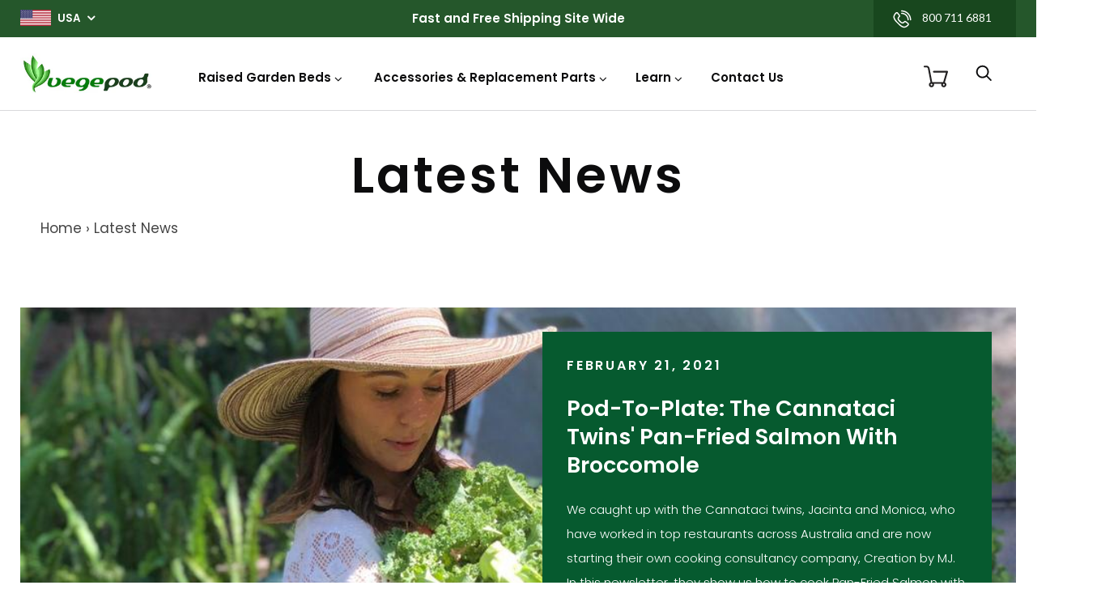

--- FILE ---
content_type: text/css
request_url: https://vegepod.com/cdn/shop/t/25/assets/theme.scss.css?v=24249354039803412771768213638
body_size: 26528
content:
*,*:before,*:after{box-sizing:border-box!important;-webkit-font-smoothing:antialiased;-moz-osx-font-smoothing:grayscale}html{font-family:sans-serif;-webkit-text-size-adjust:100%;-ms-text-size-adjust:100%;text-size-adjust:100%;-ms-overflow-style:-ms-autohiding-scrollbar}body{margin:0}[hidden]{display:none}article,aside,details,figcaption,figure,footer,header,main,nav,section,summary{display:block}audio,canvas,progress,video{display:inline-block;vertical-align:baseline}audio:not([controls]){display:none;height:0}:active{outline:none}a{color:inherit;background-color:transparent;text-decoration:none}a:active,a:hover{outline:0}b,strong{font-weight:700}small{font-size:80%}p{font-weight:300;color:#6b696a;font-size:15px;line-height:2}h1,h2,h3,h4,h5,h6{margin-top:0;font-size:inherit;color:#222021}img{max-width:100%;height:auto;border:0}svg:not(:root){overflow:hidden}ul,ol{margin:0;padding:0;list-style-position:inside}pre{overflow:auto}code,kbd,pre,samp{font-family:monospace,monospace;font-size:16px;font-size:.88889rem}button,input,optgroup,select,textarea{color:inherit;font:inherit;margin:0}button{overflow:visible}button,select{text-transform:none}button,html input[type=button],input[type=reset],input[type=submit]{-webkit-appearance:button;cursor:pointer}button[disabled],html input[disabled]{cursor:default}button::-moz-focus-inner,input::-moz-focus-inner{border:0;padding:0}input{line-height:normal}input[type=checkbox],input[type=radio]{box-sizing:border-box;padding:0}input[type=number]::-webkit-inner-spin-button,input[type=number]::-webkit-outer-spin-button{height:auto}input[type=search]{-webkit-appearance:none;box-sizing:content-box}input[type=search]::-webkit-search-cancel-button,input[type=search]::-webkit-search-decoration{-webkit-appearance:none}fieldset{border:1px solid #c0c0c0;margin:0 2px;padding:6px 10px 12px}legend{border:0;padding:0}textarea{overflow:auto}optgroup{font-weight:700}table{border-collapse:collapse;border-spacing:0}td,th{padding:0}.slick-slider{display:block;position:relative;-webkit-user-select:none;-moz-user-select:none;-ms-user-select:none;user-select:none;-webkit-tap-highlight-color:transparent}.slick-list{position:relative;display:block;overflow:hidden;margin:0;padding:0}.slick-list:focus{outline:none}.slick-list.dragging{cursor:pointer}.slick-track,.slick-list{-webkit-transform:translate3d(0,0,0);transform:translateZ(0)}.slick-track{display:block;position:relative;top:0;left:0}.slick-track:before,.slick-track:after{display:table;content:""}.slick-track:after{clear:both}.slick-loading .slick-track{visibility:hidden}.slick-slide{display:none;float:left;height:100%;min-height:1px;overflow:hidden}[dir=rtl] .slick-slide{float:right}.slick-slide img{display:block}.slick-slide.slick-loading img{display:none}.slick-slide.dragging img{pointer-events:none}.slick-initialized .slick-slide,.ri-slide-image{display:inline-block!important;vertical-align:middle;float:none}.slick-loading .slick-slide{visibility:hidden}.slick-vertical .slick-slide{display:block;height:auto;border:1px solid transparent}.slick-arrow.slick-hidden{display:none}/*! Avalanche | MIT License | @colourgarden */.grid{display:block;list-style:none;padding:0;margin:0 0 0 -25px;font-size:0}.grid__cell{box-sizing:border-box;display:inline-block;width:100%;padding:0 0 0 25px;margin:0;vertical-align:top;font-size:1rem}.grid--center{text-align:center}.grid--center>.grid__cell{text-align:left}.grid__cell--center{display:block;margin:0 auto}.grid--right{text-align:right}.grid--right>.grid__cell{text-align:left}.grid--middle>.grid__cell{vertical-align:middle}.grid--bottom>.grid__cell{vertical-align:bottom}.grid--flush{margin-left:0}.grid--flush>.grid__cell{padding-left:0}.grid--tiny{margin-left:-6.25px}.grid--tiny>.grid__cell{padding-left:6.25px}.grid--small{margin-left:-12.5px}.grid--small>.grid__cell{padding-left:12.5px}.grid--auto>.grid__cell{width:auto}@media screen and (min-width: 801px){.grid--large{margin-left:-32px}.grid--large>.grid__cell{padding-left:32px}.grid--huge{margin-left:-75px}.grid--huge>.grid__cell{padding-left:75px}}.\31\/2,.\32\/4,.\33\/6,.\34\/8,.\35\/10,.\36\/12{width:50%}.\31\/3,.\32\/6,.\34\/12{width:33.33333333%}.\32\/3,.\34\/6,.\38\/12{width:66.66666667%}.\31\/4,.\32\/8,.\33\/12{width:25%}.\33\/4,.\36\/8,.\39\/12{width:75%}.\31\/5,.\32\/10{width:20%}.\32\/5,.\34\/10{width:40%}.\33\/5,.\36\/10{width:60%}.\34\/5,.\38\/10{width:80%}.\31\/6,.\32\/12{width:16.66666667%}.\35\/6,.\31 0\/12{width:83.33333333%}.\31\/8{width:12.5%}.\33\/8{width:37.5%}.\35\/8{width:62.5%}.\37\/8{width:87.5%}.\31\/10{width:10%}.\33\/10{width:30%}.\37\/10{width:70%}.\39\/10{width:90%}.\31\/12{width:8.33333333%}.\35\/12{width:41.66666667%}.\37\/12{width:58.33333333%}.\31 1\/12{width:91.66666667%}@media screen and (max-width: 559px){.hidden-thumb{display:none!important}.\31\/2--thumb,.\32\/4--thumb,.\33\/6--thumb,.\34\/8--thumb,.\35\/10--thumb,.\36\/12--thumb{width:50%}.\31\/3--thumb,.\32\/6--thumb,.\34\/12--thumb{width:33.33333333%}.\32\/3--thumb,.\34\/6--thumb,.\38\/12--thumb{width:66.66666667%}.\31\/4--thumb,.\32\/8--thumb,.\33\/12--thumb{width:25%}.\33\/4--thumb,.\36\/8--thumb,.\39\/12--thumb{width:75%}.\31\/5--thumb,.\32\/10--thumb{width:20%}.\32\/5--thumb,.\34\/10--thumb{width:40%}.\33\/5--thumb,.\36\/10--thumb{width:60%}.\34\/5--thumb,.\38\/10--thumb{width:80%}.\31\/6--thumb,.\32\/12--thumb{width:16.66666667%}.\35\/6--thumb,.\31 0\/12--thumb{width:83.33333333%}.\31\/8--thumb{width:12.5%}.\33\/8--thumb{width:37.5%}.\35\/8--thumb{width:62.5%}.\37\/8--thumb{width:87.5%}.\31\/10--thumb{width:10%}.\33\/10--thumb{width:30%}.\37\/10--thumb{width:70%}.\39\/10--thumb{width:90%}.\31\/12--thumb{width:8.33333333%}.\35\/12--thumb{width:41.66666667%}.\37\/12--thumb{width:58.33333333%}.\31 1\/12--thumb{width:91.66666667%}}@media screen and (min-width: 560px) and (max-width: 800px){.hidden-handheld{display:none!important}.\31\/2--handheld,.\32\/4--handheld,.\33\/6--handheld,.\34\/8--handheld,.\35\/10--handheld,.\36\/12--handheld{width:50%}.\31\/3--handheld,.\32\/6--handheld,.\34\/12--handheld{width:33.33333333%}.\32\/3--handheld,.\34\/6--handheld,.\38\/12--handheld{width:66.66666667%}.\31\/4--handheld,.\32\/8--handheld,.\33\/12--handheld{width:25%}.\33\/4--handheld,.\36\/8--handheld,.\39\/12--handheld{width:75%}.\31\/5--handheld,.\32\/10--handheld{width:20%}.\32\/5--handheld,.\34\/10--handheld{width:40%}.\33\/5--handheld,.\36\/10--handheld{width:60%}.\34\/5--handheld,.\38\/10--handheld{width:80%}.\31\/6--handheld,.\32\/12--handheld{width:16.66666667%}.\35\/6--handheld,.\31 0\/12--handheld{width:83.33333333%}.\31\/8--handheld{width:12.5%}.\33\/8--handheld{width:37.5%}.\35\/8--handheld{width:62.5%}.\37\/8--handheld{width:87.5%}.\31\/10--handheld{width:10%}.\33\/10--handheld{width:30%}.\37\/10--handheld{width:70%}.\39\/10--handheld{width:90%}.\31\/12--handheld{width:8.33333333%}.\35\/12--handheld{width:41.66666667%}.\37\/12--handheld{width:58.33333333%}.\31 1\/12--handheld{width:91.66666667%}}@media screen and (min-width: 560px){.hidden-handheld-and-up{display:none!important}.\31\/2--handheld-and-up,.\32\/4--handheld-and-up,.\33\/6--handheld-and-up,.\34\/8--handheld-and-up,.\35\/10--handheld-and-up,.\36\/12--handheld-and-up{width:50%}.\31\/3--handheld-and-up,.\32\/6--handheld-and-up,.\34\/12--handheld-and-up{width:33.33333333%}.\32\/3--handheld-and-up,.\34\/6--handheld-and-up,.\38\/12--handheld-and-up{width:66.66666667%}.\31\/4--handheld-and-up,.\32\/8--handheld-and-up,.\33\/12--handheld-and-up{width:25%}.\33\/4--handheld-and-up,.\36\/8--handheld-and-up,.\39\/12--handheld-and-up{width:75%}.\31\/5--handheld-and-up,.\32\/10--handheld-and-up{width:20%}.\32\/5--handheld-and-up,.\34\/10--handheld-and-up{width:40%}.\33\/5--handheld-and-up,.\36\/10--handheld-and-up{width:60%}.\34\/5--handheld-and-up,.\38\/10--handheld-and-up{width:80%}.\31\/6--handheld-and-up,.\32\/12--handheld-and-up{width:16.66666667%}.\35\/6--handheld-and-up,.\31 0\/12--handheld-and-up{width:83.33333333%}.\31\/8--handheld-and-up{width:12.5%}.\33\/8--handheld-and-up{width:37.5%}.\35\/8--handheld-and-up{width:62.5%}.\37\/8--handheld-and-up{width:87.5%}.\31\/10--handheld-and-up{width:10%}.\33\/10--handheld-and-up{width:30%}.\37\/10--handheld-and-up{width:70%}.\39\/10--handheld-and-up{width:90%}.\31\/12--handheld-and-up{width:8.33333333%}.\35\/12--handheld-and-up{width:41.66666667%}.\37\/12--handheld-and-up{width:58.33333333%}.\31 1\/12--handheld-and-up{width:91.66666667%}}@media screen and (max-width: 800px){.hidden-pocket{display:none!important}.\31\/2--pocket,.\32\/4--pocket,.\33\/6--pocket,.\34\/8--pocket,.\35\/10--pocket,.\36\/12--pocket{width:50%}.\31\/3--pocket,.\32\/6--pocket,.\34\/12--pocket{width:33.33333333%}.\32\/3--pocket,.\34\/6--pocket,.\38\/12--pocket{width:66.66666667%}.\31\/4--pocket,.\32\/8--pocket,.\33\/12--pocket{width:25%}.\33\/4--pocket,.\36\/8--pocket,.\39\/12--pocket{width:75%}.\31\/5--pocket,.\32\/10--pocket{width:20%}.\32\/5--pocket,.\34\/10--pocket{width:40%}.\33\/5--pocket,.\36\/10--pocket{width:60%}.\34\/5--pocket,.\38\/10--pocket{width:80%}.\31\/6--pocket,.\32\/12--pocket{width:16.66666667%}.\35\/6--pocket,.\31 0\/12--pocket{width:83.33333333%}.\31\/8--pocket{width:12.5%}.\33\/8--pocket{width:37.5%}.\35\/8--pocket{width:62.5%}.\37\/8--pocket{width:87.5%}.\31\/10--pocket{width:10%}.\33\/10--pocket{width:30%}.\37\/10--pocket{width:70%}.\39\/10--pocket{width:90%}.\31\/12--pocket{width:8.33333333%}.\35\/12--pocket{width:41.66666667%}.\37\/12--pocket{width:58.33333333%}.\31 1\/12--pocket{width:91.66666667%}}@media screen and (min-width: 801px) and (max-width: 1024px){.hidden-lap{display:none!important}.\31\/2--lap,.\32\/4--lap,.\33\/6--lap,.\34\/8--lap,.\35\/10--lap,.\36\/12--lap{width:50%}.\31\/3--lap,.\32\/6--lap,.\34\/12--lap{width:33.33333333%}.\32\/3--lap,.\34\/6--lap,.\38\/12--lap{width:66.66666667%}.\31\/4--lap,.\32\/8--lap,.\33\/12--lap{width:25%}.\33\/4--lap,.\36\/8--lap,.\39\/12--lap{width:75%}.\31\/5--lap,.\32\/10--lap{width:20%}.\32\/5--lap,.\34\/10--lap{width:40%}.\33\/5--lap,.\36\/10--lap{width:60%}.\34\/5--lap,.\38\/10--lap{width:80%}.\31\/6--lap,.\32\/12--lap{width:16.66666667%}.\35\/6--lap,.\31 0\/12--lap{width:83.33333333%}.\31\/8--lap{width:12.5%}.\33\/8--lap{width:37.5%}.\35\/8--lap{width:62.5%}.\37\/8--lap{width:87.5%}.\31\/10--lap{width:10%}.\33\/10--lap{width:30%}.\37\/10--lap{width:70%}.\39\/10--lap{width:90%}.\31\/12--lap{width:8.33333333%}.\35\/12--lap{width:41.66666667%}.\37\/12--lap{width:58.33333333%}.\31 1\/12--lap{width:91.66666667%}}@media screen and (min-width: 801px){.hidden-lap-and-up{display:none!important}.\31\/2--lap-and-up,.\32\/4--lap-and-up,.\33\/6--lap-and-up,.\34\/8--lap-and-up,.\35\/10--lap-and-up,.\36\/12--lap-and-up{width:50%}.\31\/3--lap-and-up,.\32\/6--lap-and-up,.\34\/12--lap-and-up{width:33.33333333%}.\32\/3--lap-and-up,.\34\/6--lap-and-up,.\38\/12--lap-and-up{width:66.66666667%}.\31\/4--lap-and-up,.\32\/8--lap-and-up,.\33\/12--lap-and-up{width:25%}.\33\/4--lap-and-up,.\36\/8--lap-and-up,.\39\/12--lap-and-up{width:75%}.\31\/5--lap-and-up,.\32\/10--lap-and-up{width:20%}.\32\/5--lap-and-up,.\34\/10--lap-and-up{width:40%}.\33\/5--lap-and-up,.\36\/10--lap-and-up{width:60%}.\34\/5--lap-and-up,.\38\/10--lap-and-up{width:80%}.\31\/6--lap-and-up,.\32\/12--lap-and-up{width:16.66666667%}.\35\/6--lap-and-up,.\31 0\/12--lap-and-up{width:83.33333333%}.\31\/8--lap-and-up{width:12.5%}.\33\/8--lap-and-up{width:37.5%}.\35\/8--lap-and-up{width:62.5%}.\37\/8--lap-and-up{width:87.5%}.\31\/10--lap-and-up{width:10%}.\33\/10--lap-and-up{width:30%}.\37\/10--lap-and-up{width:70%}.\39\/10--lap-and-up{width:90%}.\31\/12--lap-and-up{width:8.33333333%}.\35\/12--lap-and-up{width:41.66666667%}.\37\/12--lap-and-up{width:58.33333333%}.\31 1\/12--lap-and-up{width:91.66666667%}}@media screen and (min-width: 1025px){.hidden-desk{display:none!important}.\31\/2--desk,.\32\/4--desk,.\33\/6--desk,.\34\/8--desk,.\35\/10--desk,.\36\/12--desk{width:50%}.\31\/3--desk,.\32\/6--desk,.\34\/12--desk{width:33.33333333%}.\32\/3--desk,.\34\/6--desk,.\38\/12--desk{width:66.66666667%}.\31\/4--desk,.\32\/8--desk,.\33\/12--desk{width:25%}.\33\/4--desk,.\36\/8--desk,.\39\/12--desk{width:75%}.\31\/5--desk,.\32\/10--desk{width:20%}.\32\/5--desk,.\34\/10--desk{width:40%}.\33\/5--desk,.\36\/10--desk{width:60%}.\34\/5--desk,.\38\/10--desk{width:80%}.\31\/6--desk,.\32\/12--desk{width:16.66666667%}.\35\/6--desk,.\31 0\/12--desk{width:83.33333333%}.\31\/8--desk{width:12.5%}.\33\/8--desk{width:37.5%}.\35\/8--desk{width:62.5%}.\37\/8--desk{width:87.5%}.\31\/10--desk{width:10%}.\33\/10--desk{width:30%}.\37\/10--desk{width:70%}.\39\/10--desk{width:90%}.\31\/12--desk{width:8.33333333%}.\35\/12--desk{width:41.66666667%}.\37\/12--desk{width:58.33333333%}.\31 1\/12--desk{width:91.66666667%}}@media screen and (min-width: 1280px){.hidden-widescreen{display:none!important}.\31\/2--widescreen,.\32\/4--widescreen,.\33\/6--widescreen,.\34\/8--widescreen,.\35\/10--widescreen,.\36\/12--widescreen{width:50%}.\31\/3--widescreen,.\32\/6--widescreen,.\34\/12--widescreen{width:33.33333333%}.\32\/3--widescreen,.\34\/6--widescreen,.\38\/12--widescreen{width:66.66666667%}.\31\/4--widescreen,.\32\/8--widescreen,.\33\/12--widescreen{width:25%}.\33\/4--widescreen,.\36\/8--widescreen,.\39\/12--widescreen{width:75%}.\31\/5--widescreen,.\32\/10--widescreen{width:20%}.\32\/5--widescreen,.\34\/10--widescreen{width:40%}.\33\/5--widescreen,.\36\/10--widescreen{width:60%}.\34\/5--widescreen,.\38\/10--widescreen{width:80%}.\31\/6--widescreen,.\32\/12--widescreen{width:16.66666667%}.\35\/6--widescreen,.\31 0\/12--widescreen{width:83.33333333%}.\31\/8--widescreen{width:12.5%}.\33\/8--widescreen{width:37.5%}.\35\/8--widescreen{width:62.5%}.\37\/8--widescreen{width:87.5%}.\31\/10--widescreen{width:10%}.\33\/10--widescreen{width:30%}.\37\/10--widescreen{width:70%}.\39\/10--widescreen{width:90%}.\31\/12--widescreen{width:8.33333333%}.\35\/12--widescreen{width:41.66666667%}.\37\/12--widescreen{width:58.33333333%}.\31 1\/12--widescreen{width:91.66666667%}}.mfp-bg{top:0;left:0;width:100%;height:100%;z-index:1042;overflow:hidden;position:fixed;background:#000;opacity:.6}.mfp-wrap{top:0;left:0;width:100%;height:100%;z-index:1043;position:fixed;outline:none!important;-webkit-backface-visibility:hidden}.mfp-container{text-align:center;position:absolute;width:100%;height:100%;left:0;top:0;padding:0 8px;box-sizing:border-box}.mfp-container:before{content:"";display:inline-block;height:100%;vertical-align:middle}.mfp-align-top .mfp-container:before{display:none}.mfp-content{position:relative;display:inline-block;vertical-align:middle;margin:0 auto;text-align:left;z-index:1045}.mfp-inline-holder .mfp-content,.mfp-ajax-holder .mfp-content{width:100%;cursor:auto}.mfp-ajax-cur{cursor:progress}.mfp-zoom-out-cur,.mfp-zoom-out-cur .mfp-image-holder .mfp-close{cursor:-webkit-zoom-out;cursor:zoom-out}.mfp-zoom{cursor:-webkit-zoom-in;cursor:zoom-in}.mfp-auto-cursor .mfp-content{cursor:auto}.mfp-close,.mfp-arrow,.mfp-preloader,.mfp-counter{-webkit-user-select:none;-moz-user-select:none;-ms-user-select:none;user-select:none}.mfp-loading.mfp-figure{display:none}.mfp-hide{display:none!important}.mfp-preloader{color:#ccc;position:absolute;top:50%;width:auto;text-align:center;margin-top:-.8em;left:8px;right:8px;z-index:1044}.mfp-preloader a{color:#ccc}.mfp-preloader a:hover{color:#fff}.mfp-s-ready .mfp-preloader,.mfp-s-error .mfp-content{display:none}button.mfp-close,button.mfp-arrow{overflow:visible;cursor:pointer;background:transparent;border:0;-webkit-appearance:none;display:block;outline:none;padding:0;z-index:1046;box-shadow:none;-ms-touch-action:manipulation;touch-action:manipulation}button::-moz-focus-inner{padding:0;border:0}.mfp-close{width:44px;height:44px;line-height:44px;position:absolute;right:0;top:0;text-decoration:none;text-align:center;opacity:.65;padding:0 0 18px 10px;color:#fff;font-style:normal;font-size:28px;font-size:1.55556rem;font-family:Arial,Baskerville,monospace}.mfp-close:hover,.mfp-close:focus{opacity:1}.mfp-close:active{top:1px}.mfp-close-btn-in .mfp-close{color:#333}.mfp-image-holder .mfp-close,.mfp-iframe-holder .mfp-close{color:#fff;right:-6px;text-align:right;padding-right:6px;width:100%}.mfp-counter{position:absolute;top:0;right:0;color:#ccc;font-size:12px;font-size:.66667rem;line-height:18px;white-space:nowrap}.mfp-arrow{position:absolute;opacity:.65;margin:-55px 0 0;top:50%;padding:0;width:90px;height:110px;color:#fff;-webkit-tap-highlight-color:transparent}.mfp-arrow svg{width:36px;height:36px}.mfp-arrow:active{margin-top:-54px}.mfp-arrow:hover,.mfp-arrow:focus{opacity:1}.mfp-arrow-left{left:0}.mfp-arrow-right{right:0}.mfp-iframe-holder{padding-top:40px;padding-bottom:40px}.mfp-iframe-holder .mfp-content{line-height:0;width:100%;max-width:900px}.mfp-iframe-holder .mfp-close{top:-40px}.mfp-iframe-scaler{width:100%;height:0;overflow:hidden;padding-top:56.25%}.mfp-iframe-scaler iframe{position:absolute;display:block;top:0;left:0;width:100%;height:100%;box-shadow:0 0 8px #0009;background:#000}img.mfp-img{width:auto;max-width:100%;height:auto;display:block;line-height:0;box-sizing:border-box;padding:40px 0;margin:0 auto}.mfp-figure{line-height:0}.mfp-figure:after{content:"";position:absolute;left:0;top:40px;bottom:40px;display:block;right:0;width:auto;height:auto;z-index:-1;box-shadow:0 0 8px #0009;background:#444}.mfp-figure small{color:#bdbdbd;display:block;font-size:12px;font-size:.66667rem;line-height:14px}.mfp-figure figure{margin:0}.mfp-bottom-bar{margin-top:-36px;position:absolute;top:100%;left:0;width:100%;cursor:auto}.mfp-title{text-align:left;line-height:18px;color:#f3f3f3;word-wrap:break-word;padding-right:36px}.mfp-image-holder .mfp-content{max-width:86%}.mfp-gallery .mfp-image-holder .mfp-figure{cursor:pointer}@media screen and (max-width: 800px) and (orientation: landscape),screen and (max-height: 300px){.mfp-img-mobile .mfp-image-holder{padding-left:0;padding-right:0}.mfp-img-mobile img.mfp-img{padding:0}.mfp-img-mobile .mfp-figure:after{top:0;bottom:0}.mfp-img-mobile .mfp-figure small{display:inline;margin-left:5px}.mfp-img-mobile .mfp-bottom-bar{background:#0009;bottom:0;margin:0;top:auto;padding:3px 5px;position:fixed;box-sizing:border-box}.mfp-img-mobile .mfp-bottom-bar:empty{padding:0}.mfp-img-mobile .mfp-counter{right:5px;top:3px}.mfp-img-mobile .mfp-close{top:0;right:0;width:35px;height:35px;line-height:35px;background:#0009;position:fixed;text-align:center;padding:0}}@media all and (max-width: 900px){.mfp-arrow{-webkit-transform:scale(.75);-ms-transform:scale(.75);transform:scale(.75)}.mfp-arrow-left{-webkit-transform-origin:0;-ms-transform-origin:0;transform-origin:0}.mfp-arrow-right{-webkit-transform-origin:100%;-ms-transform-origin:100%;transform-origin:100%}.mfp-container{padding-left:6px;padding-right:6px}}.plyr{position:relative}.plyr:focus{outline:none}.plyr__play-large{position:absolute;left:calc(50% - 22.5px);top:calc(50% - 22.5px);background:transparent;fill:#fff;border:none;opacity:1;transition:opacity .2s ease-in-out;will-change:opacity}.plyr__play-large svg{width:45px;height:45px}.plyr__sr-only{visibility:hidden}.plyr--youtube .plyr__play-large{display:none}.plyr:not(.plyr--playing):hover .plyr__play-large{opacity:.6}.plyr--playing .plyr__play-large{opacity:0}.plyr__video-wrapper{position:relative}.plyr__video-embed{padding-bottom:56.25%;height:0;overflow:hidden;z-index:0}.plyr__video-embed>div{position:relative;padding-bottom:200%;-webkit-transform:translateY(-35.95%);-ms-transform:translateY(-35.95%);transform:translateY(-35.95%)}.plyr__video-embed iframe{position:absolute;top:0;left:0;width:100%;height:100%;border:0;-webkit-user-select:none;-moz-user-select:none;-ms-user-select:none;user-select:none;z-index:0;cursor:pointer}.plyr .plyr__video-embed iframe{pointer-events:none}.plyr__controls{display:none}.plyr--fullscreen-active{position:fixed;top:0;left:0;right:0;bottom:0;height:100%;width:100%;z-index:10000000;background:#000;border-radius:0!important}.plyr--fullscreen-active video{height:100%}.plyr--fullscreen-active .plyr__video-wrapper{height:100%;width:100%}.plyr--fullscreen-active .plyr__controls{position:absolute;bottom:0;left:0;right:0}.plyr--fullscreen-active.plyr--vimeo .plyr__video-wrapper{height:0;top:50%;-webkit-transform:translateY(-50%);-ms-transform:translateY(-50%);transform:translateY(-50%)}html.remodal-is-locked{overflow:hidden;-ms-touch-action:none;touch-action:none}.remodal,[data-remodal-id]{display:none}.remodal-overlay{position:fixed;z-index:-9999;top:-5000px;right:-5000px;bottom:-5000px;left:-5000px;display:block}.remodal-wrapper{position:fixed;z-index:10000;top:0;right:0;bottom:0;left:0;padding:0;display:none;overflow:auto;text-align:center;-webkit-overflow-scrolling:touch}.remodal-wrapper.remodal-is-opened{display:flex}body:has(.remodal-is-opened){overflow:hidden}.remodal-wrapper:after{display:inline-block;height:100%;margin-left:-.05em;content:""}.remodal-wrapper .modal{position:relative;z-index:1;max-height:calc(100vh - 54px);overflow-y:auto;align-self:center}@media only screen and (min-width: 769px){.remodal-wrapper .modal{max-height:720px}}.remodal-overlay,.remodal-wrapper{-webkit-backface-visibility:hidden;backface-visibility:hidden}.remodal{position:relative;outline:none;width:100%;-webkit-text-size-adjust:100%;-ms-text-size-adjust:100%;text-size-adjust:100%}.remodal-is-initialized{display:inline-block}.remodal-overlay{background:#000000b3}.remodal-overlay.remodal-is-opening,.remodal-overlay.remodal-is-closing{-webkit-animation-duration:.3s;animation-duration:.3s;-webkit-animation-fill-mode:forwards;animation-fill-mode:forwards}.remodal-overlay.remodal-is-opening{-webkit-animation-name:remodal-overlay-opening-keyframes;animation-name:remodal-overlay-opening-keyframes}.remodal-overlay.remodal-is-closing{-webkit-animation-name:remodal-overlay-closing-keyframes;animation-name:remodal-overlay-closing-keyframes}.remodal{box-sizing:border-box;-webkit-transform:translate3d(0,0,0);transform:translateZ(0)}.remodal.remodal-is-opening,.remodal.remodal-is-closing{-webkit-animation-duration:.3s;animation-duration:.3s;-webkit-animation-fill-mode:forwards;animation-fill-mode:forwards}.remodal.remodal-is-opening{-webkit-animation-name:remodal-opening-keyframes;animation-name:remodal-opening-keyframes}.remodal.remodal-is-closing{-webkit-animation-name:remodal-closing-keyframes;animation-name:remodal-closing-keyframes}.remodal,.remodal-wrapper:after{vertical-align:middle}@-webkit-keyframes remodal-opening-keyframes{0%{-webkit-transform:scale(1.05);transform:scale(1.05);opacity:0}to{-webkit-transform:none;transform:none;opacity:1}}@keyframes remodal-opening-keyframes{0%{-webkit-transform:scale(1.05);transform:scale(1.05);opacity:0}to{-webkit-transform:none;transform:none;opacity:1}}@-webkit-keyframes remodal-closing-keyframes{0%{-webkit-transform:scale(1);transform:scale(1);opacity:1}to{-webkit-transform:scale(.95);transform:scale(.95);opacity:0}}@keyframes remodal-closing-keyframes{0%{-webkit-transform:scale(1);transform:scale(1);opacity:1}to{-webkit-transform:scale(.95);transform:scale(.95);opacity:0}}@-webkit-keyframes remodal-overlay-opening-keyframes{0%{opacity:0}to{opacity:1}}@keyframes remodal-overlay-opening-keyframes{0%{opacity:0}to{opacity:1}}@-webkit-keyframes remodal-overlay-closing-keyframes{0%{opacity:1}to{opacity:0}}@keyframes remodal-overlay-closing-keyframes{0%{opacity:1}to{opacity:0}}@media screen and (min-width: 560px){.remodal-wrapper{padding:10px}}.accent-overlay:before,.no-backgroundblendmode .accent-overlay:before{content:"";position:absolute;left:0;top:0;width:100%;height:100%;background:#043d2073}.accent-overlay{position:relative;color:#fff;background-size:cover;background-position:center center}.no-backgroundblendmode .accent-overlay{overflow:hidden}.no-backgroundblendmode .accent-overlay:before{height:2000px}.page__container{display:-webkit-flex;display:-ms-flexbox;display:flex;-webkit-flex-direction:column;-ms-flex-direction:column;flex-direction:column;min-height:100vh;height:100%;background:#fff}.shopify-section__announcement-bar,.shopify-section__header,.shopify-section__footer{-webkit-flex-shrink:0;-ms-flex-negative:0;flex-shrink:0}.main{-webkit-flex:1 0 auto;-ms-flex:1 0 auto;flex:1 0 auto}.page__container--secondary .main{background:#fff}.no-scroll{overflow:hidden}.js .no-js{display:none!important}.container{max-width:1330px;margin:0 auto;padding:0 25px}.visually-hidden{position:absolute;overflow:hidden;clip:rect(0 0 0 0);height:1px;width:1px;margin:-1px;padding:0;border:0}.anchor{display:block;position:relative;top:-75px;visibility:hidden}.placeholder-svg{display:block;width:100%;height:100%;max-width:100%;max-height:100%;fill:#66656e}.page__overlay{position:fixed;width:100%;height:100%;top:0;left:0;background:#000;opacity:0;z-index:5;visibility:hidden;transition:opacity .3s,visibility 0s .3s}.page__overlay--open{opacity:.6;visibility:visible;transition:opacity .3s}.page__content-wrapper{padding:25px 0 30px}.page__content-wrapper--no-top-padding{padding-top:0!important}.page__content-wrapper--force-background{background:#fff}.page__header{position:relative;margin-bottom:1.8em}.page__title{text-align:center;letter-spacing:3.2px}.page__description{text-align:center;max-width:600px;margin:-12px auto 0}.page__action-button{margin-top:-10px}.page__container--secondary .page__header{margin-bottom:1.2em}@media screen and (min-width: 560px){.page__content-wrapper{padding:35px 0}.page__header{margin-bottom:3em}.page__action-button{position:absolute;margin-top:0;right:0;top:0}.page__container--secondary .page__header{margin-bottom:1.7em}}@media screen and (min-width: 1025px){.page__content-wrapper{padding:50px 0}.page__header{margin-bottom:5em}.page__description{margin-top:0}.page__action-button{top:8px}.page__container--secondary .page__header{margin-bottom:2.4em}}html{font-size:17px}body{font-weight:400;font-family:Poppins;color:#66656e;line-height:1.5;scroll-behavior:smooth;font-size:17px;font-size:.94444rem}@media screen and (min-width: 801px){body{font-size:18px;font-size:1rem}}a,.link{transition:all .25s ease-in-out}.link:hover,.link--primary,.tweet .link,.tweet .hashtag{color:#043d20}.link--primary:hover,.tweet .link:hover,.tweet .hashtag:hover{color:#000!important}.link--secondary{color:#0c0c0d!important}.link--secondary:hover{color:#043d20!important}.link--icon svg{margin-right:15px;height:12px;width:12px;vertical-align:-1px}.link--effect{position:relative}.link--effect:after{position:absolute;content:"";left:0;bottom:0;width:100%;height:1px;background:currentColor;-webkit-transform-origin:left center;-ms-transform-origin:left center;transform-origin:left center;-webkit-transform:scaleX(0);-ms-transform:scaleX(0);transform:scaleX(0);transition:-webkit-transform .2s ease-in-out;transition:transform .2s ease-in-out}.link--effect:hover:after{-webkit-transform:scaleX(1);-ms-transform:scaleX(1);transform:scaleX(1)}.icon{display:inline-block;width:1em;height:1em;fill:currentColor;vertical-align:middle}.list--unstyled{list-style:none;padding:0;margin:0}.text--uppercase,.table th,.form__label,#shopify-product-reviews .spr-form-label,#shopify-product-reviews .spr-pagination{color:#043d20;text-transform:uppercase;font-weight:600;font-size:12px;font-size:.66667rem;letter-spacing:2.4px}.text--uppercase-secondary{color:#0c0c0d}.text--respect-break{white-space:pre-line}.video-wrapper,.video-container{height:0;padding-bottom:56.25%;position:relative}.video-wrapper iframe,.video-wrapper embed,.video-wrapper object,.video-container iframe,.video-container embed,.video-container object{position:absolute;top:0;left:0;width:100%!important;height:100%!important}.table-wrapper{overflow:auto;-webkit-overflow-scrolling:touch}.table{width:100%;border-collapse:separate;color:#0c0c0d}.table th{padding:0 5px 4px;text-align:left}.table td{padding:12px 5px;border-bottom:1px solid rgba(161,161,166,.4)}.table td:first-child,.table th:first-child{padding-left:0}.table td:last-child,.table th:last-child{padding-right:0;text-align:right}@media screen and (max-width: 559px){.table--responsive{border:none;box-shadow:none}.table--responsive thead,.table--responsive td:not([data-label]){display:none}.table--responsive tr{display:block;margin-bottom:15px;border:1px solid rgba(161,161,166,.4);border-bottom:none}.table--responsive tr:last-child{margin-bottom:0}.table--responsive tr:last-child td{border-bottom:1px solid rgba(161,161,166,.4)}.table--responsive th,.table--responsive td{display:block;text-align:right!important;padding:6px 10px!important;border-right:none}.table--responsive td:before{content:attr(data-label);float:left!important;margin-top:3px;font-size:13px;font-size:.72222rem;text-transform:uppercase}.table--responsive tfoot tr{margin-bottom:0;border-width:0 1px}.table--responsive tfoot tr:first-child{margin-top:25px;border-top:1px solid rgba(161,161,166,.4)}.table--responsive tfoot tr:last-child{border-bottom:1px solid rgba(161,161,166,.4)}}@media screen and (min-width: 560px){.text--uppercase,.table th,.form__label,#shopify-product-reviews .spr-form-label,#shopify-product-reviews .spr-pagination{font-size:14px;font-size:.77778rem;letter-spacing:2.8px}}p,h1,h2,h3,h4,h5,h6{margin-top:0;font-weight:inherit}p:last-child,h1:last-child,h2:last-child,h3:last-child,h4:last-child,h5:last-child,h6:last-child{margin-bottom:0}.h1,.h2,.rte h1,.h3,.rte h2,.h4,.rte h3,.h5,.rte h4,.h6,.rte h5,.rte h6{color:#0c0c0d;font-family:Poppins;font-weight:600}.h1{margin-bottom:.55em;font-size:40px;font-size:2.22222rem;line-height:1.2}@media only screen and (max-width: 767px){.h1{font-size:25px}}.h2,.rte h1{margin-bottom:.55em;font-size:40px;font-size:2.22222rem;line-height:1.2}.h3,.rte h2{margin-bottom:.8em;font-size:30px;font-size:1.66667rem;line-height:1.3}.h4,.rte h3{margin-bottom:.9em;font-size:25px;font-size:1.38889rem;line-height:1.3}.h5,.rte h4{margin-bottom:1.15em;font-size:20px;font-size:1.11111rem}.h6,.rte h5,.rte h6{margin-bottom:1.45em;font-size:17px;font-size:.94444rem}@media screen and (min-width: 1025px){.h1,.h2,.rte h1{margin-bottom:.35em;font-size:66px;font-size:3.66667rem;line-height:1}.h3,.rte h2{margin-bottom:.45em;font-size:36px;line-height:1.2}.h4,.rte h3{margin-bottom:.6em;font-size:36px;font-size:2rem}.h5,.rte h4{margin-bottom:1.05em;font-size:22px;font-size:1.22222rem}.h6,.rte h5,.rte h6{margin-bottom:1.35em;font-size:18px;font-size:1rem}}.rte iframe{max-width:100%}.rte a:not(.button){color:#043d20}.rte a:not(.button):hover{color:#000}.rte p:not(:last-child),.rte ul:not(:last-child),.rte ol:not(:last-child),.rte img:not(:last-child){margin-bottom:1.35em}.rte ul,.rte ol{margin-left:1.35em;padding-left:0;list-style-position:outside}.rte .table-wrapper:not(:last-child){margin:2em 0 2.4em}.rte blockquote{text-align:center;padding:0;color:#0c0c0d;text-transform:uppercase;font-size:20px;font-size:1.11111rem;font-weight:600}.rte h6{font-size:14px;font-size:.77778rem;text-transform:uppercase}@media screen and (min-width: 560px){.rte blockquote{font-size:30px;font-size:1.66667rem;line-height:1.2}}@media screen and (min-width: 1025px){.rte blockquote{font-size:48px;font-size:2.66667rem}}.article--full{margin-bottom:45px}.article__meta{display:block;margin-bottom:1.1em}.article__meta-item{display:inline-block}.article__image{display:block;background-size:cover;background-position:center;background-repeat:no-repeat;width:100%}.article__content{position:relative;background:#fff}.article__title{margin-bottom:.5em}.article__excerpt{margin-bottom:1em}.article__body{padding-top:1.2em}.article__tags{padding-top:2em}.article__body .share-buttons{display:none}.article__read-more{display:inline-block}@media screen and (min-width: 560px){.article__body{padding-left:60px}}@media screen and (min-width: 801px){.article--full{margin-bottom:90px}.article__meta-item+.article__meta-item:before{margin:0 15px}.article__tags{padding-top:3em}.article__excerpt{margin-bottom:1.9em}.article__body{padding:2.6em 0 0}.article__body .share-buttons{display:inline-block;position:-webkit-sticky;position:sticky;left:0;top:0;vertical-align:top}.article__body-inner{display:inline-block;width:calc(100% - 96px);padding:0 140px 0 70px}}@media screen and (min-width: 1025px){.article__body-inner{padding:0 310px 0 140px}}.article-comments{max-width:550px;margin:0 auto;padding-top:35px;border-top:1px solid rgba(161,161,166,.4)}.article-comments__list{margin:15px 0 34px}.article-comment{display:-webkit-flex;display:-ms-flexbox;display:flex;padding:18px 0 25px;border-bottom:1px solid rgba(161,161,166,.4)}.article-comment:first-child{padding-top:0}.article-comment__inner{margin-top:6px;-webkit-flex:1 1 auto;-ms-flex:1 1 auto;flex:1 1 auto}.article-comment__avatar{margin-right:18px;-webkit-flex:none;-ms-flex:none;flex:none;width:50px;height:50px;border-radius:100%}.article-comment__content{font-size:.9em}.article-comment__meta{font-size:.8em;color:#a1a1a6}.article-comment__author{text-transform:uppercase;font-weight:600}.article-comment__time{float:right}@media screen and (min-width: 801px){.article-comments{max-width:none;padding-top:65px}.article-comments__list{margin-bottom:0;margin-top:40px}}@media screen and (min-width: 1025px){.article-comments__list{margin-right:50px}}.articles-list__item:not(:last-child){margin-bottom:50px}.articles-list__item.full .article{position:relative}.articles-list__item.full .article .article__content{position:absolute;top:30px;right:30px;width:calc(50% - 60px);height:calc(100% - 60px);background:#065a2f;padding:70px 30px;color:#fff}@media only screen and (max-width: 1400px){.articles-list__item.full .article .article__content{padding:30px}}@media only screen and (max-width: 1199px){.articles-list__item.full .article .article__content{padding:30px 0;top:0;right:0;position:relative;width:100%;background:transparent;color:#000}}.articles-list__item.full .article .article__content .article__meta{color:#fff;font-weight:600;font-size:16px;margin-bottom:23px}@media only screen and (max-width: 1199px){.articles-list__item.full .article .article__content .article__meta{color:#000}}.articles-list__item.full .article .article__content .article__meta:before{color:#fff}.articles-list__item.full .article .article__content h1.article__title.h4{font-size:27px;font-weight:600;color:#fff;margin-bottom:23px}@media only screen and (max-width: 1199px){.articles-list__item.full .article .article__content h1.article__title.h4{color:#000}}.articles-list__item.full .article .article__content h1.article__title.h4 a.link:hover{color:#91c62e}.articles-list__item.full .article .article__content .article__excerpt{font-weight:300;font-size:15px;line-height:2}.articles-list__item.full .article .article__content a.article__read-more{color:#91c62e;font-size:15px;font-weight:600;text-transform:none;letter-spacing:normal}.articles-list__item.full .article .article__content a.article__read-more:hover{color:#91c62e}.articles-list__item.grid_article .article .article__content{margin-top:30px}.articles-list__item.grid_article .article .article__content .article__meta{font-size:14px;letter-spacing:1px}.articles-list__item.grid_article .article .article__content h1.article__title.h4{font-size:19px;font-weight:600}.articles-list__item.grid_article .article .article__content .article__read-more{letter-spacing:normal;color:#91c62e;font-size:15px;font-weight:600;padding-top:20px}@media screen and (min-width: 1025px){.articles-list__item:not(:last-child){margin-bottom:74px}}.blog-sidebar{margin-left:20px}.blog-sidebar__section{font-weight:600}.blog-sidebar__section+.blog-sidebar__section{margin-top:45px}.blog-sidebar__title{margin-bottom:1.2em}.blog-sidebar__newsletter{padding:35px}.blog-sidebar__newsletter .blog-sidebar__title{position:relative;margin-bottom:1.8em;color:#fff}.blog-sidebar__newsletter .input-group__submit{padding-left:20px;padding-right:20px;line-height:0}.blog-sidebar__newsletter .input-group__submit svg{height:10px;width:10px}.blog-sidebar__tag:not(:last-child){margin-bottom:6px}.blog-sidebar__featured-articles{margin-top:-14px}.blog-sidebar__featured-article{display:block;padding:14px 0;box-shadow:0 -1px #a1a1a666 inset}.blog-sidebar__product-item{border:1px solid rgba(161,161,166,.4)}@media screen and (min-width: 1280px){.blog-sidebar{margin-left:50px}.blog-sidebar__section--padded{padding-left:38px}}.box{position:relative;background:#fff;z-index:1}.box--secondary{background:#fff}.box--shrinked{max-width:950px;margin:0 auto}.box--mini{max-width:620px;margin:0 auto}.box__separator{margin:0 auto 30px 0;height:4px;width:80px;background:#fff;border:none}.box__content{padding:25px}.box__content--small-padding{padding:17px 25px}.box__content--large-padding{padding:25px 30px 30px}.box__content--centered{text-align:center}.box__button-wrapper{margin-top:25px}.image-below-box{display:none;position:absolute;top:-40px;left:0}.image-below-box--pull{top:-80px}.image-below-box--vertical-ratio{max-height:680px}.image-below-box--horizontal-ratio{max-height:400px}.box+.image-below-box{left:auto;right:0}@media screen and (min-width: 560px){.box--with-image{display:table;table-layout:fixed;width:100%}.box--with-image .box__image,.box--with-image .box__content{display:table-cell;vertical-align:middle;width:50%}.box--with-image .box__image--small{width:28%}.box__content--large-padding{padding:35px 30px 40px}}@media screen and (min-width: 1025px){.box__content{padding:45px}.box__content--small-padding{padding:22px 25px}.box__content--large-padding{padding:50px 70px 55px}.box__button-wrapper{margin-top:40px}}@media screen and (min-width: 1280px){.image-below-box{display:block}}@-webkit-keyframes buttonLoadingSpinner{0%{-webkit-transform:rotate(0deg);transform:rotate(0)}to{-webkit-transform:rotate(360deg);transform:rotate(360deg)}}@keyframes buttonLoadingSpinner{0%{-webkit-transform:rotate(0deg);transform:rotate(0)}to{-webkit-transform:rotate(360deg);transform:rotate(360deg)}}.button,#shopify-product-reviews .spr-summary-actions-newreview{position:relative;display:inline-block;padding:14px 30px;line-height:normal;border:none;text-transform:uppercase;font-size:15px;font-size:.83333rem;font-weight:600;transition:color .25s ease-in-out,background .25s ease-in-out;text-align:center;letter-spacing:.75px;border-radius:30px}.button svg,#shopify-product-reviews .spr-summary-actions-newreview svg{margin-right:14px;height:12px;width:12px;vertical-align:-1px}.button--small{padding:10px 30px}.button--full{width:100%}.button+.button,#shopify-product-reviews .spr-summary-actions-newreview+.button,#shopify-product-reviews .button+.spr-summary-actions-newreview,#shopify-product-reviews .spr-summary-actions-newreview+.spr-summary-actions-newreview{margin-top:15px}.button--primary,#shopify-product-reviews .spr-button.button-primary{color:#fff;background:#067126;border-radius:30px}.button--primary:hover,#shopify-product-reviews .spr-button.button-primary:hover{background:#02280e}.button--secondary,#shopify-product-reviews .spr-summary-actions-newreview{color:#fff;background:#25572b}.button--secondary:hover,#shopify-product-reviews .spr-summary-actions-newreview:hover{background:#3c8d46}.button--primary.button--loading,#shopify-product-reviews .button--loading.spr-button.button-primary,.button--primary.button--loading:hover,#shopify-product-reviews .button--loading.spr-button.button-primary:hover{color:#067126;background:#067126}.button--secondary.button--loading,#shopify-product-reviews .button--loading.spr-summary-actions-newreview,.button--secondary.button--loading:hover,#shopify-product-reviews .button--loading.spr-summary-actions-newreview:hover{color:#25572b;background:#25572b}.button--loading:after{content:"";display:block;width:24px;height:24px;position:absolute;left:calc(50% - 12px);top:calc(50% - 12px);border-radius:50%;border:3px solid white;border-top-color:transparent;-webkit-animation:buttonLoadingSpinner .6s infinite linear;animation:buttonLoadingSpinner .6s infinite linear}.button-wrapper{text-align:center;flex:1}.button--enforce-min-width{min-width:220px}@media screen and (min-width: 560px){.button,#shopify-product-reviews .spr-summary-actions-newreview{padding:16px 34px 15px;font-size:16px;font-size:.88889rem}.button--small{padding:12px 34px}}.cart__items{width:100%}.cart-item{margin-bottom:15px;padding:18px 15px 26px;background:#fff;color:#0c0c0d;line-height:1.2}.cart-item:last-child{margin-bottom:0}.cart-item__image-container{display:inline-block;margin-top:4px;width:80px;height:80px;text-align:center}.cart-item__image{max-width:100%;max-height:100%;margin:0 auto}.cart-item__vendor{margin-bottom:6px}.cart-item__title{margin-bottom:4px}.cart-item__title,.cart-item__line-price{font-weight:600}.cart-item__price{margin-bottom:0}.cart-item__original-line-price,.cart-item__original-unit-price{text-decoration:line-through;color:#a1a1a6}.cart-item__variant-options,.cart-item__properties{margin-top:12px;font-size:.9em}.cart-item__variant-option .color-swatch--mini{margin:0 5px}.cart-item__quantity{margin-top:14px}@media screen and (max-width: 559px){.cart__items,.cart__items>tbody,.cart-item,.cart-item>td{display:block}.cart__items{width:100%}.cart__headings{display:none}.cart-item{margin-left:auto;margin-right:auto}.cart-item>td{padding-left:96px}.cart-item__product{position:relative}.cart-item__image-container{position:absolute;left:0;top:0}.cart-item__line-price,.cart-item__original-line-price{font-weight:400;font-size:1rem}.cart-item__delete{position:relative;display:inline-block;color:#a1a1a6;margin-left:35px;font-size:15px;font-size:.83333rem}.cart-item__delete:after{position:relative;display:block;content:"";width:100%;height:1px;bottom:2px;left:0;background:#a1a1a699}}@media screen and (min-width: 560px){.cart__items{margin-top:-10px;text-align:center;border-collapse:separate;border-spacing:0 10px}.cart__items th{padding:0 0 14px}.cart__items td{padding:24px}.cart__items th:first-child,.cart__items td:first-child{text-align:left}.cart-item__price{display:block}.cart-item__image-container{margin-right:24px}.flexbox .cart-item__product{display:-webkit-flex;display:-ms-flexbox;display:flex;-webkit-align-items:center;-ms-flex-align:center;align-items:center}.no-flexbox .cart-item__image-container{float:left}.cart-item__delete{color:#a1a1a6}.cart-item__delete svg{width:15px;height:15px}}@media screen and (min-width: 1025px){.cart-item__image-container{width:95px;height:115px}}.cart__footer{margin-top:34px}.cart__note{max-width:410px}.cart__checkout{text-align:right}.cart__total{display:block;margin-bottom:.2em;font-weight:600}.cart__shipping{font-size:14px;font-size:.77778rem}.cart__currency-notice{position:relative}.cart__currency-notice:before{content:"";display:block;margin:20px 0 20px auto;height:3px;width:50px;background:#66656e33}.cart__recap{margin-bottom:18px;text-align:right}.cart__checkout-button{min-width:220px}.additional-checkout-buttons{margin-left:-10px}.additional-checkout-buttons>*:not(script){padding:15px 0 0 15px;vertical-align:top;line-height:1}.additional-checkout-buttons>*:not(script):first-child,.additional-checkout-buttons>*:not(script):empty{padding-left:0}@media screen and (max-width: 559px){.cart__checkout-button{margin-top:25px;width:100%;font-size:20px;font-size:1.11111rem;padding-top:20px;padding-bottom:20px}.additional-checkout-buttons>*:not(script){padding:15px 0 0 5px}}@media screen and (min-width: 560px){.cart__recap{margin-bottom:26px}.cart__footer{margin-top:58px}}.shipping-estimator{margin:18px -25px 20px;padding:22px 25px;border-top:1px solid rgba(161,161,166,.4);border-bottom:1px solid rgba(161,161,166,.4)}.shipping-estimator__title{margin-bottom:0}.shipping-estimator__title svg{float:right;width:16px;height:16px;-webkit-transform:rotateZ(0deg);transform:rotate(0);transition:-webkit-transform .3s ease-in-out;transition:transform .3s ease-in-out}.shipping-estimator--active .shipping-estimator__title svg{-webkit-transform:rotateZ(-180deg);transform:rotate(-180deg)}.shipping-estimator__inner{margin:20px 0 4px}.shipping-estimator__submit{width:100%}.shipping-estimator__results{margin-top:25px}@media screen and (min-width: 560px){.shipping-estimator{margin:48px 0 0;padding:42px 0 0;border-top:1px solid rgba(161,161,166,.4);border-bottom:none}.shipping-estimator__inner{margin:25px 0 12px}.shipping-estimator__form{display:-webkit-flex;display:-ms-flexbox;display:flex;-webkit-align-items:center;-ms-flex-align:center;align-items:center}.shipping-estimator__form .form__control{margin-bottom:0;margin-right:10px}.shipping-estimator__submit{width:auto;-webkit-flex:none;-ms-flex:none;flex:none}}@media screen and (min-width: 1025px){.shipping-estimator__form .form__control{margin-right:30px}.shipping-estimator__inner{margin-bottom:0}}.shopify-section__cart-related-products .section{margin-top:40px}.collection__top{position:relative;display:-webkit-flex;display:-ms-flexbox;display:flex;-webkit-align-items:center;-ms-flex-align:center;align-items:center;margin-bottom:25px;min-height:150px;width:100%;text-align:center;background-color:#043d20;overflow:hidden}.collection__top:before{z-index:1}.collection__image{position:absolute;left:0;top:0;width:100%;height:100%;object-fit:cover;object-position:center center;-webkit-filter:grayscale(100%);filter:grayscale(100%);font-family:"object-fit: cover; object-position: center center;";mix-blend-mode:screen}.collection__info{position:relative;padding:50px 25px;width:100%;z-index:1}.collection__title{margin-bottom:20px;color:currentColor;text-transform:uppercase;overflow-wrap:break-word;-webkit-hyphens:auto;-ms-hyphens:auto;hyphens:auto}@media screen and (min-width: 560px) and (max-width: 800px){.collection__info{padding-top:90px;padding-bottom:90px}}@media screen and (min-width: 801px){.list-products--with-collection-image{display:-webkit-flex;display:-ms-flexbox;display:flex;-webkit-flex-wrap:wrap;-ms-flex-wrap:wrap;flex-wrap:wrap;-webkit-align-items:center;-ms-flex-align:center;align-items:center}.list-products--with-collection-image .collection__top{height:auto;margin-bottom:0}.list-products--with-collection-image .grid__cell:first-child{display:-webkit-flex;display:-ms-flexbox;display:flex;margin-bottom:35px;-webkit-align-self:stretch;-ms-flex-item-align:stretch;align-self:stretch}}.collection__filters{margin-bottom:25px;overflow:hidden}.collection__filter{margin-bottom:15px}.collection__filter:last-child{margin-bottom:0}@media screen and (min-width: 560px){.collection__filters{margin-bottom:50px}.collection__filter{display:inline-block;margin-bottom:0}.collection__filter:last-child{float:right}}.list-collections{margin-bottom:-25px}.collection-item{position:relative;display:block;margin-bottom:25px;min-height:385px;background-size:cover;background-position:center center;color:#fff;transition:background-position .25s ease-in-out;overflow-anchor:none}.collection-item__placeholder{position:absolute;top:0;left:0;width:100%;height:100%;background:#fff}.collection-item__info{position:absolute;padding:24px 26px 0;left:0;bottom:0;width:100%;background:#043d20e6;overflow:hidden;text-align:left;transition:background .25s ease-in-out}.collection-item__title{margin:0 0 24px;color:#fff}.collection-item__button{background:#fff;color:#043d20}.collection-item__button:hover{background:#000;color:#fff}.collection-item__bottom{display:none;padding-bottom:24px}.collection-item--hovered{background-position-y:-25px}.collection-item--hovered .collection-item__info{background:#043d20}@media screen and (max-width: 559px){.template-index .list-collections{margin:0 -25px}.template-index .list-collections .grid__cell{margin:0 5px;padding:0}.template-index .list-collections .collection-item{margin-bottom:0}}@media screen and (min-width: 801px){.list-collections{margin-bottom:-35px}.collection-item{min-height:450px;margin-bottom:35px}.collection-item__description{margin-bottom:26px}}@media screen and (min-width: 1025px){.collection-item{min-height:550px}.collection-item__info{padding:28px 50px 0}.collection-item__bottom{padding-bottom:38px}}.footer{padding:30px 0;color:#0c0c0d}.footer__block{margin-bottom:25px;font-size:15px}.footer__block h2.footer__title{margin-bottom:25px}.footer__text{margin-bottom:1.35em}.footer__block .social-media{padding:6px 0}.footer__link:not(:last-child){margin-bottom:8px}.footer__copyright{margin-top:20px;font-size:13px;font-size:.72222rem;color:#a1a1a6;text-align:center}.footer__payment-methods{margin-top:15px}@media only screen and (max-width: 559px){.footer__payment-methods{text-align:center}.footer__payment-methods .footer__payment-method{display:inline-block;float:none;vertical-align:middle}}.footer__payment-method{margin-left:10px;float:left}.footer__payment-method:first-child{margin-left:0}.footer__payment-method svg{width:40px;height:30px}.footer__payment-method:last-child{height:30px}.footer__payment-method:last-child svg{height:30px;width:auto}@media screen and (min-width: 560px){.footer__copyright .link{float:left}.footer__copyright .siteby{float:left;clear:left}}.tweet{margin-top:6px;contain:content}.tweet__username{margin:0 0 20px -2px;color:#043d20;font-size:.85em}.tweet__username svg{margin-right:8px}.tweet__content{margin-bottom:8px;overflow:hidden;text-overflow:ellipsis}.tweet__content .Emoji{max-width:15px}.tweet__date{font-size:10px;font-size:.55556rem}@media screen and (min-width: 560px){.footer__block{margin-bottom:50px}.footer__copyright{margin-top:0;text-align:left}.footer__payment-methods{float:right;margin-top:-5px}.tweet{margin-top:0}.tweet__username{margin-bottom:26px}.tweet__content{margin-bottom:20px;font-size:.9em}.tweet__date{font-size:12px;font-size:.66667rem}}@media screen and (min-width: 560px) and (max-width: 800px){.footer{padding:40px 0}}@media screen and (min-width: 801px){.footer{padding:68px 0}}.slideshow-section--fs{margin-top:0!important}.fs-slideshow,.fs-slideshow__slide{position:relative}.fs-slideshow__cover{padding:95px 0;min-height:540px}.fs-slideshow__cover--center{text-align:center}.fs-slideshow__cover--right{text-align:right}.fs-slideshow__content{position:relative;max-width:90%;margin:0 auto;padding:0 25px}@media screen and (max-width: 559px){.fs-slideshow__content{text-align:center}}.fs-slideshow__image{display:block;width:100%}.fs-slideshow__image--placeholder{background:#cecece;fill:#ababab}.fs-slideshow__heading{position:relative;font-size:32px;font-size:1.9rem;line-height:1.2;text-transform:none;color:#043d20;font-weight:700;font-family:Poppins;margin-bottom:24px}.fs-slideshow__subheading{font-weight:700;line-height:1.5;margin-bottom:24px}.fs-slideshow__subheading>*{color:#fff;font-size:18px;line-height:1.5}.fs-slideshow__progress-bar{position:absolute;bottom:0;left:0;width:100%;height:3px;background:#00000080}.fs-slideshow__progress-bar-advancement{position:absolute;left:0;top:0;height:100%;background:#043d20;transition:width .25s ease-in-out}.fs-slideshow__slide-count{position:absolute;width:100%;bottom:15px;left:0;text-align:right;color:#fff;font-weight:600;pointer-events:none}.fs-slideshow__current-slide{font-size:34px;font-size:1.88889rem}.fs-slideshow__total-slides{font-size:16px;font-size:.88889rem}.fs-slideshow__nav-button{position:absolute;top:50%;padding:2px 6px 3px;-webkit-transform:translateY(-50%);-ms-transform:translateY(-50%);transform:translateY(-50%);background:url([data-uri]);color:#fff;border:none;z-index:1;-webkit-appearance:none}.fs-slideshow__nav-button svg{width:22px;height:22px}.fs-slideshow__nav-prev{left:0}.fs-slideshow__nav-next{right:0}.fs-slideshow__plyr-container .plyr__play-large{z-index:1}.fs-slideshow--video-playing .fs-slideshow__nav-button,.fs-slideshow--video-playing .fs-slideshow__slide-count{display:none}@media screen and (max-width: 559px){.fs-slideshow__button{padding:12px 20px;width:100%}.fs-slideshow__image{min-height:215px;object-fit:cover;object-position:center center}}@media screen and (min-width: 560px){.fs-slideshow__content{max-width:85%}.fs-slideshow__heading{font-size:40px;font-size:2.22222rem;max-width:570px}.fs-slideshow__cover--right .fs-slideshow__heading,.fs-slideshow__cover--right .fs-slideshow__subheading{margin-left:auto}.fs-slideshow__cover--center .fs-slideshow__heading,.fs-slideshow__cover--center .fs-slideshow__subheading{max-width:900px;margin-left:auto;margin-right:auto}.fs-slideshow__subheading{max-width:570px}.fs-slideshow__subheading>*{font-size:24px}.fs-slideshow__current-slide{font-size:40px;font-size:2.22222rem}.fs-slideshow__total-slides{font-size:18px;font-size:1rem}.fs-slideshow__progress-bar{height:5px}.fs-slideshow__nav-button svg{width:28px;height:28px}.fs-slideshow__nav-prev{left:12px}.fs-slideshow__nav-next{right:12px}}@media screen and (min-width: 1025px){.fs-slideshow__heading{font-size:46px;font-size:2.7rem}.fs-slideshow__current-slide{font-size:80px;font-size:4.44444rem}.fs-slideshow__total-slides{font-size:20px;font-size:1.11111rem}.fs-slideshow__nav-button svg{width:36px;height:36px}}@media screen and (min-width: 1280px){.fs-slideshow__content{max-width:1330px}.fs-slideshow__slide-count{bottom:50px}}@media (min-width: 1540px){.fs-slideshow__nav-prev{left:calc((100% - 1330px)/2 - 85px)}.fs-slideshow__nav-next{right:calc((100% - 1330px)/2 - 85px)}}.form--shrinked{max-width:300px;margin:0 auto}.form__instructions{margin-bottom:1.6em}.form__label,#shopify-product-reviews .spr-form-label{margin-bottom:5px}.form__input,#shopify-product-reviews .spr-form-input-text,#shopify-product-reviews .spr-form-input-email,.form__textarea,#shopify-product-reviews .spr-form-input-textarea{display:block;width:100%;padding:12px 14px;border:1px solid rgba(161,161,166,.4);border-radius:5px;color:#0c0c0d;font-size:1rem;line-height:normal;background:#fff;font-weight:400;-webkit-appearance:none}.form__input:active,#shopify-product-reviews .spr-form-input-text:active,#shopify-product-reviews .spr-form-input-email:active,.form__input:focus,#shopify-product-reviews .spr-form-input-text:focus,#shopify-product-reviews .spr-form-input-email:focus,.form__textarea:active,#shopify-product-reviews .spr-form-input-textarea:active,.form__textarea:focus,#shopify-product-reviews .spr-form-input-textarea:focus{outline:none;border-color:#043d20}.form__input::-webkit-input-placeholder,#shopify-product-reviews .spr-form-input-text::-webkit-input-placeholder,#shopify-product-reviews .spr-form-input-email::-webkit-input-placeholder,.form__textarea::-webkit-input-placeholder,#shopify-product-reviews .spr-form-input-textarea::-webkit-input-placeholder{color:#a1a1a6}.form__input::-moz-placeholder,#shopify-product-reviews .spr-form-input-text::-moz-placeholder,#shopify-product-reviews .spr-form-input-email::-moz-placeholder,.form__textarea::-moz-placeholder,#shopify-product-reviews .spr-form-input-textarea::-moz-placeholder{color:#a1a1a6}.form__input:-ms-input-placeholder,#shopify-product-reviews .spr-form-input-text:-ms-input-placeholder,#shopify-product-reviews .spr-form-input-email:-ms-input-placeholder,.form__textarea:-ms-input-placeholder,#shopify-product-reviews .spr-form-input-textarea:-ms-input-placeholder{color:#a1a1a6}.form__input::placeholder,#shopify-product-reviews .spr-form-input-text::placeholder,#shopify-product-reviews .spr-form-input-email::placeholder,.form__textarea::placeholder,#shopify-product-reviews .spr-form-input-textarea::placeholder{color:#a1a1a6}.form__textarea,#shopify-product-reviews .spr-form-input-textarea{resize:vertical}.form__input-hint{display:inline-block;margin-top:10px}.form__label,#shopify-product-reviews .spr-form-label{display:block;margin-bottom:12px}.form__control,.form__control-row{margin-bottom:20px;text-align:left}.form__control:last-child,.form__control-row:last-child{margin-bottom:0}.form__control select,.form__control-row select{width:100%}.form__input-error{position:absolute;display:inline-block;padding:8px 20px;left:10px;top:calc(100% - 6px);background:#db3e3e;color:#fff;text-transform:uppercase;font-size:.8em;font-weight:600}.form__input-error:after{position:absolute;content:"";left:24px;bottom:100%;border-style:solid;border-width:0 8px 8px 8px;border-color:transparent transparent #db3e3e transparent}@media screen and (min-width: 560px){.form__input,#shopify-product-reviews .spr-form-input-text,#shopify-product-reviews .spr-form-input-email,.form__textarea,#shopify-product-reviews .spr-form-input-textarea{padding:14px}.form__control-row{font-size:0}.form__control-row>.form__control{display:inline-block;margin-bottom:0;font-size:1rem;width:calc(50% - 10px)}.form__control-row>.form__control:last-child{margin-left:20px}}.styled-select{position:relative;font-size:13px;font-size:.72222rem;color:#0c0c0d}.styled-select svg{position:absolute;top:calc(50% - 5px);right:18px;width:9px;height:9px;line-height:normal;pointer-events:none;fill:currentColor}.styled-select select{-webkit-appearance:none;-moz-appearance:none;display:inline-block;width:100%;height:48px;padding-left:18px;padding-right:65px;border:1px solid rgba(161,161,166,.4);border-radius:0;background:#fff;font-size:.9em;color:inherit;cursor:pointer;text-transform:uppercase;line-height:normal;letter-spacing:.8px}.styled-select select:active,.styled-select select:focus{border-color:#043d20;outline:none}.styled-select select:focus::-ms-value{background:#fff;color:#0c0c0d}.ie9 .styled-select svg{display:none}.ie9 .styled-select select{padding-right:0}.styled-select--secondary select{background:#fff;border-color:#fff}select:-moz-focusring{color:transparent;text-shadow:0 0 0 #0c0c0d}select::-ms-expand{display:none}@media screen and (min-width: 560px){.styled-select{font-size:14px;font-size:.77778rem}.styled-select select{height:53px}}.input-group{display:-webkit-flex;display:-ms-flexbox;display:flex;position:relative;width:100%}.input-group__field{display:inline-block;border:none;-webkit-flex:1 1 auto;-ms-flex:1 1 auto;flex:1 1 auto;min-width:0}.input-group__submit{-webkit-flex-shrink:0;-ms-flex-negative:0;flex-shrink:0;font-size:14px;font-size:.77778rem}.input-group__submit svg{margin:0}.input-group__field--secondary{background:#fff;color:#0c0c0d}.ie9 .input-group{display:inline-block}.ie9 .input-group__field{width:auto}@media screen and (min-width: 560px){.input-group{width:auto}.input-group__field--expand{min-width:225px}.input-group__submit{-webkit-flex-shrink:0;-ms-flex-negative:0;flex-shrink:0}}@media screen and (min-width: 801px){.input-group__submit{font-size:16px;font-size:.88889rem}}@media screen and (min-width: 1280px){.input-group__field--expand{min-width:415px}}.giftcard{padding:50px 0;text-align:center}.giftcard .box__content{padding:30px}.giftcard__tag{margin-bottom:25px;color:#0c0c0d}.giftcard__illustration{display:block;margin-left:auto;border-radius:5px;max-width:470px;max-height:280px;width:100%}.giftcard__info{margin:35px 0 38px}.giftcard__shop-button{margin-top:25px}.giftcard__amount{margin-bottom:.45em;color:#043d20}.giftcard__code-holder{-webkit-justify-content:center;-ms-flex-pack:center;justify-content:center}.giftcard__code{max-width:315px;padding:11px 0;border:1px solid rgba(161,161,166,.4);border-right:none;text-transform:uppercase;font-weight:600;font-size:.9em;color:#a1a1a6}.giftcard__qr{margin:0 auto;max-width:120px}.giftcard__redeem{color:#0c0c0d}.giftcard__apple-wallet{display:inline-block;font-size:0;margin-top:25px}@media screen and (min-width: 560px){.giftcard__info{margin:0}.giftcard__amount{text-align:left}.giftcard__qr{margin-left:0}.giftcard__code{padding:14px 0}.giftcard__redeem{margin-top:25px}}@media screen and (min-width: 801px){.giftcard{padding:45px 0}.giftcard .box__content{padding:60px 90px}.giftcard__tag{margin-bottom:45px}.giftcard__shop-button{margin-top:45px}.giftcard__redeem{margin-top:55px}.giftcard__qr{max-width:none}}@media screen and (min-width: 1025px){.giftcard{padding:95px 0}.giftcard__shop-button{margin-top:60px}}.shopify-section__announcement-bar{z-index:992}.announcement-bar{font-size:12px;font-size:.66667rem;font-weight:600;text-align:center}@media screen and (min-width: 560px){.announcement-bar{font-size:14px;font-size:.77778rem}}.shopify-section__header{position:-webkit-sticky;position:sticky;top:0;z-index:991;background:#fff}.header{position:relative;padding:6px 0;color:#0c0c0d;background:#fff}.header svg{width:20px;height:24px}.page__container:not(.page__container--secondary) .header{box-shadow:0 1px #a1a1a666}.header__inner{display:-webkit-flex;display:-ms-flexbox;display:flex;-webkit-justify-content:space-between;-ms-flex-pack:justify;justify-content:space-between;-webkit-align-items:center;-ms-flex-align:center;align-items:center}.header--minimal{text-align:center}.header--minimal .header__inner{position:relative;-webkit-justify-content:center;-ms-flex-pack:center;justify-content:center}.header--minimal .header__logo{margin:0}.header__logo{margin:0 0 0 45px}.header__logo--image{font-size:0}.header__logo-link{display:inline-block;text-align:center;width:100%}.header__logo-image,.header__logo-text{display:inline-block;vertical-align:middle;max-width:140px}.header__main-nav{display:none}.header__nav-toggle{width:21px;height:15px;position:relative;cursor:pointer;background:none;border:none;vertical-align:middle}.header__nav-toggle span{display:block;position:absolute;height:2px;width:21px;background:#0c0c0d;opacity:1;left:0;transition:.25s ease-in-out;will-change:transform}.header__nav-toggle span:nth-child(1){top:0}.header__nav-toggle span:nth-child(2){top:6px}.header__nav-toggle span:nth-child(3){top:12px}.header__nav-toggle--open span:nth-child(1){top:6px;-webkit-transform:rotate(135deg);-ms-transform:rotate(135deg);transform:rotate(135deg)}.header__nav-toggle--open span:nth-child(2){opacity:0;-webkit-transform:translateX(-10px);-ms-transform:translateX(-10px);transform:translate(-10px)}.header__nav-toggle--open span:nth-child(3){top:6px;-webkit-transform:rotate(-135deg);-ms-transform:rotate(-135deg);transform:rotate(-135deg)}.header__links{font-size:14px;font-size:.77778rem;text-transform:uppercase;font-weight:600}.header__link{display:inline-block}.header__link a{font-size:15px;text-transform:none;font-weight:600}.header__link:not(:first-child){margin-left:8px}.header__link svg{-webkit-transform:translate3d(0,0,0);transform:translateZ(0)}.header__secondary-nav .header__link{position:relative}.header__link .header__cart-count-wrapper,.header__link .mobile-cart{display:block;width:30px;height:30px;padding-top:6px;padding-left:3px;background-image:url(//vegepod.com/cdn/shop/t/25/assets/icon-shopping-cart.svg?v=81087534012361088321761748673);background-size:contain;background-repeat:no-repeat;background-position:top center;text-align:center;font-size:13px}.header__password{position:absolute;right:0;top:50%;-webkit-transform:translateY(-50%);-ms-transform:translateY(-50%);transform:translateY(-50%);background:transparent;border:none}@media screen and (min-width: 560px){.header{padding:20px 0}.header__logo{margin-left:62px}}@media screen and (min-width: 801px){.header{padding:20px 0}.header__logo--centered{position:absolute;margin:0;left:50%;top:50%;-webkit-transform:translate(-50%,-50%);-ms-transform:translate(-50%,-50%);transform:translate(-50%,-50%)}.header__inner{display:-webkit-flex;display:-ms-flexbox;display:flex;-webkit-align-items:center;-ms-flex-align:center;align-items:center;-webkit-justify-content:space-between;-ms-flex-pack:justify;justify-content:space-between}.header__logo,.header__secondary-nav{display:inline-block;vertical-align:middle}.header__secondary-nav{-webkit-flex:1 0 auto;-ms-flex:1 0 auto;flex:1 0 auto;text-align:right}.header__link .icon-search{position:relative;top:-3px}.ie9 .header__inner{display:block}.ie9 .header__secondary-nav{float:right;margin-top:1px}}@media screen and (min-width: 1025px){.header{opacity:0}.header--init{opacity:1}.header__logo{margin-left:0;margin-right:40px;width:180px}.header__main-nav{display:inline-block;vertical-align:middle}.header__main-nav--stretched{-webkit-flex:1 0 auto;-ms-flex:1 0 auto;flex:1 0 auto;padding:10px 0 0}.header__secondary-nav{-webkit-flex:none;-ms-flex:none;flex:none;padding:10px 0 0}}@media screen and (min-width: 1280px){.header--tall{padding:35px 0}.header__link:not(:first-child){margin-left:34px}}.header__link .icon-dropdown-arrow,.header__link .icon-next{width:9px;height:9px;vertical-align:baseline}.header__main-nav .header__link .icon-dropdown-arrow{margin-left:6px;-webkit-transform:rotateZ(0deg);transform:rotate(0);transition:-webkit-transform .25s ease-in-out;transition:transform .25s ease-in-out}.header__main-nav .header__link:hover .icon-dropdown-arrow,.header__main-nav .header__link--focused .icon-dropdown-arrow{-webkit-transform:rotateZ(-180deg);transform:rotate(-180deg)}.nav-dropdown{position:absolute;padding:15px 0;background:#fff;visibility:hidden;opacity:0;transition:opacity .2s ease-in-out,visibility 0s .2s ease-in-out;border:1px solid rgba(161,161,166,.4);white-space:nowrap}.nav-dropdown--first{top:100%;border-top:2px solid #0c0c0d;margin-left:-8px}.nav-dropdown--second{left:100%;top:-16px}.header__link:hover>.nav-dropdown,.header__link--focused>.nav-dropdown,.nav-dropdown__item:hover>.nav-dropdown{visibility:visible;opacity:1;transition:opacity .2s ease-in-out,visibility 0s ease-in-out}.nav-dropdown__item{position:relative}.nav-dropdown__link{display:-webkit-flex;display:-ms-flexbox;display:flex;-webkit-align-items:baseline;-ms-flex-align:baseline;align-items:baseline;-webkit-justify-content:space-between;-ms-flex-pack:justify;justify-content:space-between;padding:14px 22px}.nav-dropdown__link .icon-next{margin-left:50px}.nav-dropdown--first>.nav-dropdown__item>.nav-dropdown__link{color:#a1a1a6}.nav-dropdown--first>.nav-dropdown__item:hover>.nav-dropdown__link{color:#0c0c0d}.mega-nav{position:absolute;width:100%;left:0;top:100%;padding:25px 0 35px;background:#fff;box-shadow:0 2px 3px #66656e1a;text-align:center;visibility:hidden;opacity:0;-webkit-transform:scale(0);-ms-transform:scale(0);transform:scale(0);-webkit-transform-origin:top;-ms-transform-origin:top;transform-origin:top;will-change:transform;transition:all .3s cubic-bezier(.215,.61,.355,1)}.mega-nav__item{display:inline-block;margin:0 15px;color:#0c0c0d;vertical-align:bottom}.mega-nav__item:hover{color:#043d20}.mega-nav__image{max-width:150px;max-height:150px}.mega-nav__title{display:block;margin-top:8px;text-transform:uppercase;font-size:1.15em;letter-spacing:.95px}.header__link--need-extra-space:hover>.link{padding-bottom:100%}.header__link:hover>.mega-nav,.header__link--focused>.mega-nav{opacity:1;-webkit-transform:scale(1);-ms-transform:scale(1);transform:scale(1);visibility:visible}.currency-selector svg{right:0;width:9px;height:9px;vertical-align:baseline}.currency-selector select{height:auto;padding-right:16px;border:none;font-size:inherit}.currency-selector select:focus{outline:auto 5px -webkit-focus-ring-color}.sidebar-nav{display:-webkit-flex;display:-ms-flexbox;display:flex;position:absolute;-webkit-flex-direction:column;-ms-flex-direction:column;flex-direction:column;-webkit-justify-content:space-between;-ms-flex-pack:justify;justify-content:space-between;height:100vh;width:100%;left:0;top:100%;padding:4px 25px 0;-webkit-transform:translateX(-100%);-ms-transform:translateX(-100%);transform:translate(-100%);background:#fff;opacity:0;transition:all .25s ease-in-out;overflow:auto;-webkit-overflow-scrolling:touch;will-change:transform}.sidebar-nav:focus{outline:none}.page__container--secondary .sidebar-nav{border-top:1px solid rgba(161,161,166,.4)}.sidebar-nav--open{opacity:1;-webkit-transform:translateX(0);-ms-transform:translateX(0);transform:translate(0)}.sidebar-nav__links{-webkit-flex:1 0 auto;-ms-flex:1 0 auto;flex:1 0 auto;font-weight:600;color:#0c0c0d;text-transform:uppercase;font-size:18px;font-size:1rem;letter-spacing:1.1px}.sidebar-nav__link{position:relative;display:flex;align-items:center}.sidebar-nav__link-back{color:#0c0c0d;padding-top:20px;text-indent:-10px}.sidebar-nav__link-back .icon-chevron{transform:rotate(0)}.sidebar-nav__links>li,.sidebar-nav__links li li:has(ul){padding:16px 0;border-bottom:1px solid rgba(161,161,166,.4);margin-top:0!important;color:#0c0c0d}.sidebar-nav__links>li:last-child,.sidebar-nav__links>li.utility-link,.sidebar-nav__links li li:has(ul):last-child,.sidebar-nav__links li li:has(ul).utility-link{border-bottom:none;padding:16px 0}.utility-link--account a{padding-top:14px;font-weight:400}.sidebar-nav__sub-links{display:none;margin:0;padding:0 25px;color:#043d20}.sidebar-nav__sub-links{position:absolute;top:0;right:0;bottom:0;left:0;display:block;transform:translate(100%);opacity:0;visibility:hidden;pointer-events:none;transition:transform .25s ease,opacity .25s ease,visibility 0s linear .25s;z-index:2;will-change:transform}.sidebar-nav__sub-links.is-active{background:#fff;transform:translate(0);opacity:1;visibility:visible;pointer-events:auto;transition:transform .25s ease,opacity .25s ease,visibility 0s}@media (prefers-reduced-motion: reduce){.sidebar-nav__sub-links,.sidebar-nav__sub-links.is-active{transition:none;transform:none;opacity:1;visibility:visible;pointer-events:auto}}.sidebar-nav__sub-links li+li{margin-top:20px}.sidebar-nav__sub-links--visible{display:block}.sidebar-nav__link>.plus-button-container,.sidebar-nav__link>.chevron-button-container{position:absolute;right:0;top:5px}.sidebar-nav__link>.chevron-button-container{width:100%;text-align:right;top:0}.sidebar-nav__currency{display:block;padding:8px 0;font-size:13px;font-size:.72222rem}.sidebar-nav__currency .currency-selector{float:right}.sidebar-nav .social-media{margin:20px 0 0}@media screen and (min-width: 560px){.sidebar-nav{max-width:unset}}@-webkit-keyframes headerSearchCircle{0%{-webkit-transform:rotate(0deg);transform:rotate(0)}to{-webkit-transform:rotate(360deg);transform:rotate(360deg)}}@keyframes headerSearchCircle{0%{-webkit-transform:rotate(0deg);transform:rotate(0)}to{-webkit-transform:rotate(360deg);transform:rotate(360deg)}}.header-search{display:-webkit-flex;display:-ms-flexbox;display:flex;position:absolute;visibility:hidden;-webkit-align-items:center;-ms-flex-align:center;align-items:center;top:0;left:0;min-height:100%;width:100%;background:#fff;z-index:2;-webkit-transform:translateY(-100%);-ms-transform:translateY(-100%);transform:translateY(-100%);opacity:0;transition:all .35s cubic-bezier(.7,0,.3,1);will-change:transform}.header-search--open{visibility:visible;opacity:1;-webkit-transform:translateY(0);-ms-transform:translateY(0);transform:translateY(0)}.header-search+.header:before{content:"";position:absolute;visibility:hidden;width:100%;height:100%;left:0;top:0;background:#000;opacity:0;z-index:1;transition:opacity .3s}.header-search--open+.header:before{opacity:.6;visibility:visible}.header-search__form-wrapper{-webkit-flex:1 0 auto;-ms-flex:1 0 auto;flex:1 0 auto;max-width:100%}.header-search__form{display:-webkit-flex;display:-ms-flexbox;display:flex;-webkit-justify-content:space-between;-ms-flex-pack:justify;justify-content:space-between;-webkit-align-items:center;-ms-flex-align:center;align-items:center}.header-search__form .icon-search{width:22px;height:22px;margin-top:-2px;color:#0c0c0d}.header-search__close,.header-search__clear{position:relative;background:none;padding:0;border:none;-webkit-appearance:none;color:#a1a1a6;transition:color .15s ease-in-out}.header-search__close:after,.header-search__clear:after{content:"";position:absolute;top:-5px;bottom:-5px;left:-10px;right:-10px}.header-search__close:hover,.header-search__clear:hover{color:#0c0c0d}.header-search__close .icon-cross,.header-search__clear .icon-cross{width:16px;height:16px;cursor:pointer}.header-search__input-wrapper{-webkit-flex:1 1 auto;-ms-flex:1 1 auto;flex:1 1 auto;padding:0 22px}.header-search__input{border:none;font-size:25px;font-size:1.38889rem;color:#0c0c0d;background:transparent;vertical-align:middle;width:100%}.header-search__input:focus{outline:none}.header-search__input::-ms-clear{display:none}@media screen and (min-width: 560px){.header-search__input{font-size:32px;font-size:1.77778rem}.header--tall .header-search__input{font-size:36px;font-size:2rem}}.header-search__results-wrapper{display:none;position:absolute;width:100%;top:100%;left:0;margin-top:-1px;background:#fff}.header-search__results{padding:36px 0;border-top:1px solid rgba(102,101,110,.1)}.header-search__see-more{display:inline-block;margin-top:32px}.header-search__spinner-container{margin:20px 0;text-align:center}.header-search__spinner{position:relative;display:inline-block;width:50px;height:50px;vertical-align:middle;border:2px solid #66656e;border-left-color:#fff;border-radius:100%;-webkit-animation:headerSearchCircle infinite .75s linear;animation:headerSearchCircle infinite .75s linear}.header-search__no-results{font-weight:400}@media screen and (min-width: 560px){.header-search__results-wrapper{display:block}}.header-search__products{margin-top:24px}.header-search__products .product-item{margin-bottom:0}.header-search__products .product-item__image{max-height:215px}@media screen and (min-width: 560px) and (max-width: 800px){.header-search__products .grid__cell:nth-child(3),.header-search__products .grid__cell:nth-child(4){display:none}}@media screen and (min-width: 801px) and (max-width: 1024px){.header-search__products .grid__cell:nth-child(4){display:none}}@media screen and (min-width: 560px){.header-search__products+.header-search__see-more[data-results-count="1"],.header-search__products+.header-search__see-more[data-results-count="2"],.header-search__pages+.header-search__see-more[data-results-count="1"],.header-search__pages+.header-search__see-more[data-results-count="2"],.header-search__pages+.header-search__see-more[data-results-count="3"],.header-search__pages+.header-search__see-more[data-results-count="4"]{display:none}.header-search__products{display:-webkit-flex;display:-ms-flexbox;display:flex;-webkit-flex-wrap:wrap;-ms-flex-wrap:wrap;flex-wrap:wrap}.header-search__products>.grid__cell{-webkit-flex:0 1 auto;-ms-flex:0 1 auto;flex:0 1 auto;display:-webkit-flex;display:-ms-flexbox;display:flex}.header-search__products .product-item{-webkit-flex:1 1 auto;-ms-flex:1 1 auto;flex:1 1 auto}}@media screen and (min-width: 801px){.header-search__products+.header-search__see-more[data-results-count="3"]{display:none}}@media screen and (min-width: 1025px){.header-search__products+.header-search__see-more[data-results-count="4"]{display:none}}.header-search__pages{margin-top:-10px}.header-search__page{display:block;padding:14px 0;box-shadow:0 -1px #a1a1a666 inset;font-weight:600;color:#0c0c0d}@-webkit-keyframes instagramTileAnimation{to{-webkit-transform:translateX(0);transform:translate(0)}}@keyframes instagramTileAnimation{to{-webkit-transform:translateX(0);transform:translate(0)}}.instagram-feed{display:table;table-layout:fixed;width:100%;margin-top:30px;font-size:0;white-space:nowrap}.instagram-tile__info{display:none}.instagram-tile__image-wrapper{display:block;background-size:cover;background-position:center center;transition:none;float:right}.instagram-tile__image-wrapper--placeholder{background:#c4c4ca;fill:#545353}.instagram__tile-wrapper{position:relative;display:none;vertical-align:middle;white-space:normal}.instagram__tile-wrapper-hidder{position:relative;overflow:hidden}.instagram__tile-wrapper--featured .instagram-tile__info{display:block;font-size:1rem}.instagram__tile-wrapper-hidder a.instagram-tile__image-wrapper{width:100%;background-size:cover;background-repeat:no-repeat}.instagram-tile{display:inline-block;background:#fff;width:100%}.instagram-tile--prev,.instagram-tile--next{position:absolute;left:0;top:0;visibility:hidden;will-change:transform}.instagram-tile--next{-webkit-transform:translateX(100%);-ms-transform:translateX(100%);transform:translate(100%)}.instagram-tile--prev{-webkit-transform:translateX(-100%);-ms-transform:translateX(-100%);transform:translate(-100%)}.instagram-tile__likes{margin-bottom:0;font-weight:600;font-size:.9em}.instagram-tile__likes svg{margin-right:8px}.instagram-tile__button{display:none;position:absolute;padding:10px;top:50%;-webkit-appearance:none;background:transparent;color:#fff;font-size:16px;font-size:.88889rem;border:none;z-index:2;-webkit-transform:translateY(-50%);-ms-transform:translateY(-50%);transform:translateY(-50%)}.instagram__tile-wrapper--featured .instagram-tile__button{display:block}.instagram-tile__button--prev{left:-45px}.instagram-tile__button--next{right:-45px}.instagram__tile-wrapper:not(.instagram__tile-wrapper--featured) .instagram-tile__image-wrapper{pointer-events:none}.instagram__tile-wrapper:nth-child(7),.instagram__tile-wrapper:nth-child(8),.instagram__tile-wrapper:nth-child(9){display:table-cell}.instagram-feed--animating-next .instagram-tile--next,.instagram-feed--animating-prev .instagram-tile--prev{-webkit-animation:instagramTileAnimation .35s ease-in-out forwards;animation:instagramTileAnimation .35s ease-in-out forwards;visibility:visible;z-index:1}@media screen and (max-width: 559px){.instagram__tile-wrapper,.instagram-tile__image-wrapper{width:30%;min-width:30vw;height:30vw}.instagram__tile-wrapper--featured{width:68%;min-width:68vw}.instagram__tile-wrapper--featured .instagram-tile__image-wrapper{width:40vw;height:50vw}.instagram__tile-wrapper--featured .instagram-tile__info{position:absolute;left:0;top:0;width:100%;padding:10px 0 0 15px;color:#fff}.instagram-tile__caption,.instagram-tile__date{display:none}}@media screen and (min-width: 560px){.instagram__tile-wrapper,.instagram-tile__image-wrapper{width:20%;min-width:20vw;height:20vw}.instagram__tile-wrapper--featured{width:60%;min-width:60vw}.instagram__tile-wrapper--featured .instagram-tile__image-wrapper{width:30vw;height:30vw}.instagram__tile-wrapper--featured .instagram-tile{display:table;table-layout:fixed;width:100%}.instagram__tile-wrapper--featured .instagram-tile__info{display:table-cell;width:50%;vertical-align:top}.instagram-tile__info{position:relative}.instagram-tile__info-wrapper{display:-webkit-flex;display:-ms-flexbox;display:flex;position:absolute;-webkit-flex-direction:column;-ms-flex-direction:column;flex-direction:column;-webkit-justify-content:space-between;-ms-flex-pack:justify;justify-content:space-between;left:0;top:0;width:100%;height:100%;padding:15px 20px}.instagram-tile__likes{color:#043d20;font-size:18px;font-size:1rem}.instagram-tile__caption{margin-top:10px;font-size:16px;font-size:.88889rem}.instagram-tile__date{font-size:12px;font-size:.66667rem}.instagram-tile__button{font-size:26px;font-size:1.44444rem}.instagram-tile__button--prev{left:-60px}.instagram-tile__button--next{right:-60px}}@media screen and (min-width: 1025px){.instagram-feed{margin-top:46px}.instagram-tile__info-wrapper{padding:26px 40px}.instagram-tile__caption{margin-top:24px;font-size:13px;color:#9e9e9e;line-height:1.65}}@media screen and (min-width: 1280px){.instagram__tile-wrapper:nth-child(5),.instagram__tile-wrapper:nth-child(6),.instagram__tile-wrapper:nth-child(10),.instagram__tile-wrapper:nth-child(11){display:table-cell}.instagram__tile-wrapper,.instagram-tile__image-wrapper{width:12%;min-width:12vw;height:12vw}.instagram__tile-wrapper--featured{width:28%;min-width:28vw}.instagram__tile-wrapper--featured .instagram-tile__image-wrapper{width:14vw;height:14vw}}@media screen and (min-width: 1920px){.instagram__tile-wrapper:nth-child(5),.instagram__tile-wrapper:nth-child(11){display:table-cell}.instagram__tile-wrapper,.instagram-tile__image-wrapper{width:11%;min-width:11vw;height:10vw}.instagram__tile-wrapper--featured{width:27%;min-width:27vw;-webkit-box-shadow:2px 2px 25px rgba(0,0,0,.1);box-shadow:2px 2px 25px #0000001a}.instagram__tile-wrapper--featured .instagram-tile__image-wrapper{width:100%;height:12vw}}@-webkit-keyframes miniCartSpinner{0%{-webkit-transform:rotate(0deg);transform:rotate(0)}to{-webkit-transform:rotate(360deg);transform:rotate(360deg)}}@keyframes miniCartSpinner{0%{-webkit-transform:rotate(0deg);transform:rotate(0)}to{-webkit-transform:rotate(360deg);transform:rotate(360deg)}}.mini-cart{position:absolute;right:0;top:100%;width:100%;-webkit-transform:translateY(-100%);-ms-transform:translateY(-100%);transform:translateY(-100%);background:#fff;opacity:0;transition:all .25s ease-in-out;visibility:hidden;will-change:transform}.mini-cart:focus{outline:none}.page__container--secondary .mini-cart{border-top:1px solid rgba(161,161,166,.4)}.mini-cart--open{opacity:1;-webkit-transform:translateY(0);-ms-transform:translateY(0);transform:translateY(0);visibility:visible}.mini-cart__inner{display:-webkit-flex;display:-ms-flexbox;display:flex;-webkit-flex-direction:column;-ms-flex-direction:column;flex-direction:column;-webkit-justify-content:space-between;-ms-flex-pack:justify;justify-content:space-between;height:100vh;width:100%;overflow:auto;-webkit-overflow-scrolling:touch}.mini-cart__inner--centered{-webkit-justify-content:center;-ms-flex-pack:center;justify-content:center}.mini-cart__items{position:relative;width:100%;overflow:auto;-webkit-overflow-scrolling:touch}.mini-cart__items:before{position:fixed;content:"";height:100%;width:100%;max-height:calc(100% - 124px);background:#0000;transition:background .2s ease-in-out,visibility 0s ease-in-out .2s;visibility:hidden}.mini-cart__items--loading:before{background:#0003;visibility:visible;transition:background .2s ease-in-out}.mini-cart__items--loading:after{position:fixed;content:"";display:inline-block;width:50px;height:50px;top:calc(50% - 104px);left:calc(50% - 25px);vertical-align:middle;border:2px solid #66656e;border-left-color:transparent;border-radius:100%;-webkit-animation:miniCartSpinner infinite .75s linear;animation:miniCartSpinner infinite .75s linear}.mini-cart__item{display:table;width:100%}.mini-cart__item-wrapper:not(:last-child){border-bottom:1px solid rgba(161,161,166,.4)}.mini-cart-item__info,.mini-cart__total-label-container{width:55%}.mini-cart__total{position:relative;display:table;width:100%;border-top:1px solid rgba(161,161,166,.4)}.mini-cart__item>*,.mini-cart__total>*{display:table-cell;padding-top:16px;padding-bottom:16px;vertical-align:middle}.mini-cart-item__image-container,.mini-cart__image-container-spacer{width:76px;min-width:76px}.mini-cart-item__image{display:block;max-width:65px;max-height:65px;margin:0 auto}.mini-cart-item__vendor{margin-bottom:-2px}.mini-cart-item__title{margin-bottom:0;font-weight:600}.mini-cart-item__variant{font-size:14px;font-size:.77778rem;color:#0c0c0d}.mini-cart-item__price-container,.mini-cart__total-price-container{text-align:right}.mini-cart-item__count{font-size:11px}.mini-cart-item__price{color:#0c0c0d;font-weight:500}.mini-cart-item__remove-container,.mini-cart__remove-container-spacer{padding:0 15px;width:50px}.mini-cart-item__remove-container{text-align:right}.mini-cart-item__remove-container a:hover{color:#043d20}.mini-cart-item__remove-container svg{width:14px;height:14px}.mini-cart__total-price{font-weight:600}.mini-cart__buttons{display:-webkit-flex;display:-ms-flexbox;display:flex;-webkit-flex-wrap:wrap;-ms-flex-wrap:wrap;flex-wrap:wrap;margin:0 -5px;padding:0 20px 20px}.mini-cart__buttons .button,.mini-cart__buttons #shopify-product-reviews .spr-summary-actions-newreview,#shopify-product-reviews .mini-cart__buttons .spr-summary-actions-newreview{margin:0 5px;-webkit-flex:1 0 auto;-ms-flex:1 0 auto;flex:1 0 auto;padding-left:5px;padding-right:5px}.mini-cart__empty-state{padding:30px;text-align:center}.mini-cart__empty-state p{margin-bottom:30px}@media screen and (min-width: 560px){.mini-cart{min-width:470px;max-width:470px}.mini-cart__inner{display:block;height:auto;width:auto}.mini-cart__item>*,.mini-cart__total>*{padding-top:24px;padding-bottom:24px}.mini-cart__items{max-height:280px;overflow:auto;-webkit-overflow-scrolling:touch}.mini-cart__items:before{max-height:calc(100% - 157px)}.mini-cart__buttons{margin:0;padding:0 15px 30px}.mini-cart__buttons .button,.mini-cart__buttons #shopify-product-reviews .spr-summary-actions-newreview,#shopify-product-reviews .mini-cart__buttons .spr-summary-actions-newreview{margin:10px 15px 0}}@media screen and (min-width: 1300px){.mini-cart{right:calc((100vw - 1300px)/2)}}.modal__close{position:absolute;right:15px;top:15px;color:#a1a1a6}.modal__close:hover{color:#043d20}.modal__close svg{width:15px;height:15px;vertical-align:top}.modal__header{padding:20px;border-bottom:1px solid rgba(161,161,166,.4)}.modal__title{margin-bottom:14px;letter-spacing:1.8px}.modal__form{max-width:460px;margin:30px auto 0}@media screen and (min-width: 560px){.modal__close{top:30px;right:30px}}@media screen and (min-width: 1025px){.modal__form{margin-top:42px}.modal__title{margin-bottom:20px}}.pagination{position:relative;margin-top:30px;padding-top:14px;text-align:center;overflow:hidden;line-height:26px;border-top:1px solid rgba(161,161,166,.4)}.pagination--minimal{margin-top:0!important;border-top:none}.pagination__next,.pagination__prev{position:absolute}.pagination__next svg,.pagination__prev svg{display:inline-block;width:10px;height:10px}.pagination__next{right:0}.pagination__next svg{margin-left:12px}.pagination__prev{left:0}.pagination__prev svg{margin-right:12px}.pagination__nav{visibility:hidden}.pagination__nav{display:inline-block;letter-spacing:0}.pagination__nav-item{display:inline-block;margin:0 4px;width:26px;height:26px;text-align:center}.pagination__nav-link{display:block}.pagination__nav-item--active{background:#0c0c0d;color:#fff}.pagination--minimal .pagination__nav{visibility:hidden!important}@media screen and (min-width: 560px){.pagination:not(.pagination--minimal){padding-top:20px}.pagination__nav{visibility:visible}}@media screen and (min-width: 801px){.pagination{line-height:38px}.pagination__nav-item{margin:0 6px;width:38px;height:38px}}@media screen and (min-width: 1025px){.pagination{margin-top:72px}}.newsletter{background:#043d20;color:#fff;text-align:center}.newsletter__inner{display:-webkit-flex;display:-ms-flexbox;display:flex;position:relative;padding:40px 0;-webkit-flex-wrap:wrap;-ms-flex-wrap:wrap;flex-wrap:wrap}@media only screen and (max-width: 800px){.newsletter__inner .news-col-left{width:100%}}.newsletter__inner .news-col-left p.newsletter__cta{font-size:31px;text-align:-webkit-auto;font-weight:500;display:block;max-width:500px;margin-bottom:15px;color:#fff;line-height:1.5}@media only screen and (max-width: 800px){.newsletter__inner .news-col-left p.newsletter__cta{text-align:center}}@media only screen and (max-width: 800px){.newsletter__inner .news-col-right{width:100%}}@media only screen and (max-width: 767px){.newsletter__inner .news-col-right .input-group{-webkit-box-orient:vertical;-webkit-box-direction:normal;-ms-flex-flow:column;flex-flow:column}}.newsletter__inner .news-col-right .input-group .input-group__field--expand{border-radius:30px 0 0 30px}@media only screen and (max-width: 767px){.newsletter__inner .news-col-right .input-group .input-group__field--expand{text-align:center;border-radius:30px}}.newsletter__inner .news-col-right .input-group .button--secondary,.newsletter__inner .news-col-right .input-group #shopify-product-reviews .spr-summary-actions-newreview,#shopify-product-reviews .newsletter__inner .news-col-right .input-group .spr-summary-actions-newreview{border-radius:0 30px 30px 0;background:#9bcd34}@media only screen and (max-width: 767px){.newsletter__inner .news-col-right .input-group .button--secondary,.newsletter__inner .news-col-right .input-group #shopify-product-reviews .spr-summary-actions-newreview,#shopify-product-reviews .newsletter__inner .news-col-right .input-group .spr-summary-actions-newreview{border-radius:30px;margin-top:15px}}.newsletter__cta{position:relative;display:inline-block;margin:0 0 10px}.newsletter__image-container{position:absolute;left:0;top:0;height:100%;width:auto}.newsletter__image-container--softened:before,.newsletter__image-container--softened:after{position:absolute;content:"";left:0;top:0;width:100%;height:100%}.newsletter__image-container--softened:before{background-image:linear-gradient(to right,#043d20,#043d20e6 60px,#043d201a)}.newsletter__image-container--softened:after{background-image:linear-gradient(to left,#043d20,#043d20e6 60px,#043d201a)}.no-cssgradients .newsletter__image-container--softened{opacity:.2}.newsletter__image{display:block;height:100%}@media screen and (min-width: 801px){.newsletter__cta{margin:0}.newsletter__inner{-webkit-justify-content:center;-ms-flex-pack:center;justify-content:center;-webkit-align-items:center;-ms-flex-align:center;align-items:center}.newsletter__inner .news-col{width:50%;-webkit-box-flex:0;-webkit-flex:0 0 auto;-ms-flex:0 0 auto;flex:0 0 auto;padding:0 30px}}@media screen and (min-width: 801px){.newsletter__inner{padding:90px 0}.newsletter__cta{font-size:26px;font-size:1.44444rem}}.template-password .main,.shopify-section__password{display:-webkit-flex;display:-ms-flexbox;display:flex;-webkit-justify-content:center;-ms-flex-pack:center;justify-content:center}.password{position:relative;display:-webkit-flex;display:-ms-flexbox;display:flex;-webkit-flex-direction:column;-ms-flex-direction:column;flex-direction:column;-webkit-justify-content:space-around;-ms-flex-pack:distribute;justify-content:space-around;max-width:500px;width:100%;margin:0 auto;padding:25px;text-align:center;color:#fff}.password__overlay{position:absolute;height:100%;width:100%;top:0;left:0;background-position:center;background-size:cover}.password__aside{-webkit-flex:1 0 auto;-ms-flex:1 0 auto;flex:1 0 auto}.password__main{margin:50px 0 75px}.password__title{margin-bottom:.5em;color:currentColor}.password__message{margin-bottom:2em}.password__aside{font-size:.9em}.password__admin-link{display:inline-block;margin-bottom:20px;position:relative;font-size:14px;font-size:.77778rem;text-transform:uppercase;font-weight:600;letter-spacing:.9px}.password__admin-link:after{content:"";position:absolute;height:1px;width:100%;bottom:2px;left:0;background:currentColor}.password__powered-by svg{margin-left:4px;width:90px;height:25px;vertical-align:bottom}@media screen and (min-width: 560px){.password__aside{-webkit-flex:none;-ms-flex:none;flex:none}}@media screen and (min-width: 1025px){.password__message{margin-bottom:3.6em}}.product__slideshow{margin-bottom:50px}.product__slide-image{margin:0 auto;max-height:315px}.product__thumbnails{margin-top:18px;text-align:center}.product__thumbnail{display:inline-block;margin:5px;cursor:pointer;transition:opacity .2s ease-in-out}.product__thumbnail--active{opacity:.5}.product__thumbnail-image{max-width:50px;max-height:50px;vertical-align:middle}@media screen and (max-width: 559px){.product__slides{margin:0 -25px}}@media screen and (min-width: 560px){.product__slide-image{max-height:350px}.product__thumbnail{margin:10px 15px}.product__thumbnail-image{max-width:80px;max-height:80px}}@media screen and (min-width: 801px){.product__details{margin-left:50px;margin-bottom:34px}}@media (min-height: 900px){.product__slide-image{max-height:450px}}@media (min-height: 950px){.product__slide-image{max-height:550px}}@media (min-height: 1100px){.product__slide-image{max-height:750px}}.product__meta{margin-bottom:20px;text-align:center;color:#0c0c0d}.product__brand{margin-bottom:2px}.product__title{margin-bottom:8px}.product__price{margin-bottom:0;display:inline-block}.product__price--old{text-decoration:line-through;margin-left:18px;color:#a1a1a6;font-weight:400}.product__review-badge{margin-top:14px;font-size:12px;font-size:.66667rem;color:#a1a1a6;text-transform:uppercase;font-weight:600}.spr-badge-caption{margin-left:12px;vertical-align:middle}@media screen and (min-width: 801px){.product__meta{margin-bottom:35px;text-align:left}.product__prices,.product__review-badge{display:inline-block}.product__review-badge{float:right;margin-top:2px}}@media screen and (min-width: 1025px){.product__brand{margin-bottom:12px}.product__title{margin:0 0 16px -4px}.product__review-badge{margin-top:10px}.product__price{font-size:30px;font-size:1.66667rem}}.color-swatch{display:inline-block;width:42px;height:42px;background-size:contain;vertical-align:middle}.color-swatch--white{border:2px solid rgba(161,161,166,.4)}.color-swatch--mini{width:11px;height:11px;vertical-align:baseline;border-width:1px}.product__available-colors{margin-bottom:-10px}.product__color{position:relative;margin:0 10px 10px 0;display:inline-block}.product__color:last-child{margin-right:0}.product__color .color-swatch{cursor:pointer}.product__color--unavailable .color-swatch{cursor:not-allowed;opacity:.3}.product__color--unavailable:after,.product__color--unavailable:before{position:absolute;content:"";top:0;width:58px;height:2px;background:#0c0c0d}.product__color--unavailable:before{left:1px;-webkit-transform:rotateZ(45deg);transform:rotate(45deg);-webkit-transform-origin:top left;-ms-transform-origin:top left;transform-origin:top left}.product__color--unavailable:after{right:1px;-webkit-transform:rotateZ(-45deg);transform:rotate(-45deg);-webkit-transform-origin:top right;-ms-transform-origin:top right;transform-origin:top right}.color-swatch+svg{position:absolute;width:15px;height:15px;left:calc(50% - 7.5px);top:calc(50% - 7.5px);display:none;color:#fff;pointer-events:none}.color-swatch--white+svg{color:#0c0c0d}.product__color input:checked~svg{display:block}.product__size{display:inline-block}.product__size-label{display:block;padding:10px 16px;font-size:16px;font-size:.88889rem;font-weight:600;color:#0c0c0d;cursor:pointer}input:checked+.product__size-label{background:#0c0c0d;color:#fff}.product__size--unavailable .product__size-label{cursor:not-allowed;text-decoration:line-through;color:#a1a1a6}.product__color input[type=radio],.product__size input[type=radio]{display:none}.product__description{margin-bottom:20px}.product__tabs{padding:14px 0}.product__form{margin-bottom:45px}.product__form .form__control{margin-bottom:25px}.product__form .quantity-selector__current-quantity{width:68px}@media screen and (max-width: 800px){.product__details{max-width:500px;margin:0 auto}.product__form .form__control{display:-webkit-flex;display:-ms-flexbox;display:flex;-webkit-align-items:center;-ms-flex-align:center;align-items:center}.product__form .form__label,.product__form #shopify-product-reviews .spr-form-label,#shopify-product-reviews .product__form .spr-form-label{margin:0;min-width:100px;max-width:100px;-webkit-hyphens:auto;-ms-hyphens:auto;hyphens:auto}.product__form .styled-select{width:100%}.product__add-to-cart{margin-top:14px;width:100%;font-size:20px;font-size:1.11111rem;padding-top:15px;padding-bottom:15px}}@media screen and (min-width: 560px) and (max-width: 800px){.product__form .form__label,.product__form #shopify-product-reviews .spr-form-label,#shopify-product-reviews .product__form .spr-form-label{min-width:160px;max-width:160px}}.product__qty-and-submit{margin-top:15px}@media screen and (min-width: 801px){.product__qty-and-submit{display:flex;align-items:flex-start}}@media screen and (min-width: 801px){.product__add-to-cart{min-width:235px;height:54px;width:100%}.prod_quantity-holder .quantity-selector{min-width:92px;display:flex;align-items:center;justify-content:space-around}body.template-product .product .product__details .prod_quantity-holder,.template-product .product__form .quantity-selector__current-quantity{width:auto;padding:0}.product__form .quantity-selector__current-quantity{min-width:20px}.product__variants{margin-left:-30px;margin-right:-30px}.product__variants .form__control{display:inline-block;margin-left:30px;margin-right:30px;vertical-align:top}}@media screen and (min-width: 1025px){.product__description{margin-bottom:65px}}.quantity-selector{display:inline-block;color:#0c0c0d;white-space:nowrap}.quantity-selector a{display:inline-block;padding:0 6px;color:#a1a1a6}.quantity-selector a:hover{color:#0c0c0d}.quantity-selector svg{stroke:currentColor;stroke-width:1px;width:14px;height:14px}.quantity-selector__current-quantity{display:inline-block;width:28px;vertical-align:middle;text-align:center}@media screen and (min-width: 1025px){.quantity-selector svg{width:16px;height:16px}.quantity-selector__current-quantity{width:48px}}.product-features{padding:36px 0;background:#141415;color:#fff;text-align:center}.product-features__list{margin-bottom:-36px}.product-features__item{margin-bottom:36px}.product-features__icon.fa{margin-bottom:14px;font-size:2.5em}.product-features__title{margin-bottom:14px;color:#fff;font-size:14px;font-size:.77778rem}.product-features__content{max-width:290px;margin:0 auto;opacity:.7;font-size:14px;font-size:.77778rem}@media screen and (min-width: 801px){.product-features{padding:55px 0}.product-features__list{margin-bottom:-60px}.product-features__item{margin-bottom:60px}.product-features__title{margin-bottom:18px}.product-features__content{font-size:16px;font-size:.88889rem}}.template-product .related-products{overflow:hidden;background:#ebf0ee}.template-product .related-products span.product-item__price{color:#91c62e;font-size:26px;font-weight:600}.list-products{margin-bottom:-25px}.list-products>.grid__cell{margin-bottom:25px}.product-item{position:relative;width:100%;font-size:18px;font-size:1rem;color:#0c0c0d;text-align:center;font-weight:400;background:#fff}.product-item--push{transition:all .25s ease}.no-touchevents .product-item--push:hover{box-shadow:0 20px 30px #0000000f;-webkit-transform:translateY(-8px);-ms-transform:translateY(-8px);transform:translateY(-8px)}.product-item--bordered{border:1px solid rgba(161,161,166,.4)}.product-item__labels{position:absolute;left:0;top:18px;pointer-events:none}.product-item__image-container{font-size:0;margin:0;-webkit-margin-start:0;-webkit-margin-end:0;-webkit-margin-before:0;-webkit-margin-after:0}.product-item__image{margin:0 auto}.product-item__image--constrained{max-height:250px}.product-item__image--fill{width:100%;max-height:none!important}.product-item__link{display:block}.product-item__info{padding:22px 15px}.product-item__vendor{margin-bottom:.15em}.product-item__title{margin-bottom:.3em}.product-item__title{font-weight:600;font-size:1.1em}.product-item__price{display:inline-block}.product-item__price--old{margin-left:4px;text-decoration:line-through;color:#a1a1a6}.product-item__available-colors{margin-top:10px}.product-item__color{display:inline-block;margin:0 4px;-webkit-transform:scale(1);-ms-transform:scale(1);transform:scale(1);transition:-webkit-transform .2s ease-in-out;transition:transform .2s ease-in-out}.product-item__color:hover{-webkit-transform:scale(1.3);-ms-transform:scale(1.3);transform:scale(1.3)}.product-item__see-more{margin:20px 0 6px}@media screen and (max-width: 559px){.product-item__image{max-height:260px}.template-index .list-products,.template-product .list-products,.template-cart .list-products{margin:0 -25px}.template-index .list-products .grid__cell,.template-product .list-products .grid__cell,.template-cart .list-products .grid__cell{margin:0 5px;padding:0}.template-index .list-products .product-item,.template-product .list-products .product-item,.template-cart .list-products .grid__cell{margin-bottom:0}}@media screen and (min-width: 560px) and (max-width: 800px){.product-item__image{max-height:325px}}@media screen and (min-width: 560px){.list-products{display:-webkit-flex;display:-ms-flexbox;display:flex;-webkit-flex-wrap:wrap;-ms-flex-wrap:wrap;flex-wrap:wrap;-webkit-align-items:stretch;-ms-flex-align:stretch;align-items:stretch}.list-products.grid--center{-webkit-justify-content:center;-ms-flex-pack:center;justify-content:center}.list-products>.grid__cell{-webkit-flex:0 1 auto;-ms-flex:0 1 auto;flex:0 1 auto;display:-webkit-flex;display:-ms-flexbox;display:flex}.list-products .product-item{-webkit-flex:1 1 auto;-ms-flex:1 1 auto;flex:1 1 auto}.product-item{display:-webkit-flex;display:-ms-flexbox;display:flex;-webkit-flex-direction:column;-ms-flex-direction:column;flex-direction:column}}@media screen and (min-width: 801px){.list-products{margin-bottom:-32px}.list-products>.grid__cell{margin-bottom:32px}}@font-face{font-family:icomoon;src:url(//vegepod.com/cdn/shop/t/25/assets/icomoon.eot?v=111105530403879872051761748673);src:url(//vegepod.com/cdn/shop/t/25/assets/icomoon.eot?%23iefix&v=111105530403879872051761748673) format("embedded-opentype"),url(//vegepod.com/cdn/shop/t/25/assets/icomoon.woff2?v=153100192982231000501761748674) format("woff2"),url(//vegepod.com/cdn/shop/t/25/assets/icomoon.ttf?v=26664284954283714461761748673) format("truetype"),url(//vegepod.com/cdn/shop/t/25/assets/icomoon.woff?v=162982257454826999601761748674) format("woff");font-weight:400;font-style:normal}.spr-icon{margin-right:6px;top:3px!important;font-size:15px!important;font-size:.83333rem!important;opacity:1!important}.spr-icon:last-child{margin-right:0}.spr-icon:before,.spr-icon:after{font-family:icomoon!important;speak:none;font-style:normal;font-weight:400;font-variant:normal;text-transform:none;line-height:1!important;text-decoration:inherit;width:auto!important;text-align:center;font-size:120%}.spr-icon-star,.spr-icon-star-half-alt,.spr-icon-star-hover{color:#ffb400!important}.spr-icon-star-empty:not(.spr-icon-star-hover){color:#a1a1a6!important}.spr-icon-star:before,.spr-icon-star-empty:before{content:"\e900"!important}.spr-icon-star-half-alt:before{content:"\e901"!important}.spr-icon-star-half-alt:after{content:"\e902"!important;color:#a1a1a6!important}.spr-badge-starrating{margin:0}#shopify-product-reviews{margin:0!important}#shopify-product-reviews .spr-header-title,#shopify-product-reviews .spr-review-footer,#shopify-product-reviews .spr-form-title{display:none!important}#shopify-product-reviews .spr-container{padding:0!important;border:none!important}#shopify-product-reviews .spr-reviews,#shopify-product-reviews .spr-review,#shopify-product-reviews .spr-review-content,#shopify-product-reviews .spr-review-reply,#shopify-product-reviews .spr-review-header-byline,#shopify-product-reviews .spr-review-header-starratings{margin:0}#shopify-product-reviews .spr-header{margin-bottom:10px;padding:25px 25px 30px;background:#fff}#shopify-product-reviews .spr-summary{display:-webkit-flex;display:-ms-flexbox;display:flex;-webkit-align-items:flex-start;-ms-flex-align:start;align-items:flex-start;-webkit-flex-direction:column;-ms-flex-direction:column;flex-direction:column}#shopify-product-reviews .spr-summary-caption{margin-bottom:4px;font-size:13px;font-size:.72222rem;color:#a1a1a6;text-transform:uppercase;font-weight:600;-webkit-order:1;-ms-flex-order:1;order:1}#shopify-product-reviews .spr-summary-starrating{-webkit-order:2;-ms-flex-order:2;order:2;margin:0 0 18px}#shopify-product-reviews .spr-summary-starrating .spr-icon{font-size:18px!important;font-size:1rem!important}#shopify-product-reviews .spr-summary-actions{-webkit-flex:1 0 auto;-ms-flex:1 0 auto;flex:1 0 auto;-webkit-order:3;-ms-flex-order:3;order:3}#shopify-product-reviews .spr-review-header-starratings{margin-bottom:12px}#shopify-product-reviews .spr-review-header-starratings .spr-icon{margin-right:4px;font-size:11px!important;font-size:.61111rem!important}#shopify-product-reviews .spr-review-content{margin-bottom:28px}#shopify-product-reviews .spr-review-header-title{margin-bottom:6px;font-weight:600;color:#0c0c0d}#shopify-product-reviews .spr-review-content-body,#shopify-product-reviews .spr-review-reply-body{font-size:.9rem;line-height:1.45}#shopify-product-reviews .spr-review-header-byline{position:absolute;bottom:20px;left:0;opacity:1;font-style:normal;font-family:Poppins;color:#a1a1a6;letter-spacing:1px}#shopify-product-reviews .spr-review-header-byline strong{font-weight:inherit}#shopify-product-reviews .spr-review-reply{margin:8px 0 18px;padding:15px;border-left:2px solid #0c0c0d;background:#fff}#shopify-product-reviews .spr-review{position:relative;padding:15px 0 22px;border-bottom:1px solid rgba(161,161,166,.4);border-top:none}#shopify-product-reviews .spr-pagination{padding-top:20px;border-top:none;line-height:26px}#shopify-product-reviews .spr-pagination a:hover{color:#043d20}#shopify-product-reviews .spr-pagination-page{display:inline-block;margin:0 4px;width:26px;height:26px;text-align:center;letter-spacing:0}#shopify-product-reviews .spr-pagination-page.is-active{background:#0c0c0d;color:#fff}#shopify-product-reviews .spr-form-contact-name,#shopify-product-reviews .spr-form-contact-email,#shopify-product-reviews .spr-form-review-rating,#shopify-product-reviews .spr-form-review-title,#shopify-product-reviews .spr-form-review-body{margin-bottom:20px}@media screen and (min-width: 560px){#shopify-product-reviews .spr-header{margin-bottom:20px;padding:25px}#shopify-product-reviews .spr-summary{position:relative;-webkit-flex-direction:row;-ms-flex-direction:row;flex-direction:row;-webkit-align-items:flex-start;-ms-flex-align:start;align-items:flex-start}#shopify-product-reviews .spr-summary-caption{margin-bottom:32px;font-size:15px;font-size:.83333rem}#shopify-product-reviews .spr-summary-starrating{position:absolute;margin:0;left:0;bottom:0}#shopify-product-reviews .spr-review{padding-left:102px}#shopify-product-reviews .spr-review-header-byline{left:102px}#shopify-product-reviews .spr-review-header-starratings{position:absolute;margin:0;left:0;top:15px}}.section{margin:40px 0 45px}.section--positioned{position:relative}.template-index .section{margin:50px 0}.section__title{position:relative;margin-bottom:.95em;text-align:center;letter-spacing:2px;z-index:1}@media screen and (min-width: 560px){.template-index .section{margin:70px 0}}@media screen and (min-width: 1025px){.section{margin:78px 0 88px}.template-index .section{margin:60px 0}}@-webkit-keyframes tabsOpeningEffect{0%{opacity:0;-webkit-transform:translateY(20px);transform:translateY(20px)}to{opacity:1;-webkit-transform:translateY(0);transform:translateY(0)}}@keyframes tabsOpeningEffect{0%{opacity:0;-webkit-transform:translateY(20px);transform:translateY(20px)}to{opacity:1;-webkit-transform:translateY(0);transform:translateY(0)}}.tabs__nav{position:relative}.tabs__nav-inner{display:flex;padding:0}@media only screen and (max-width: 767px){.tabs__nav-inner{flex-wrap:wrap}}.tabs__nav-item{padding:6px 0 3px;border-bottom:2px solid transparent;transition:all .2s ease-in-out;cursor:pointer}.tabs__nav-item--active{color:#0c0c0d;border-bottom-color:#0c0c0d}.tabs__nav-item:hover{color:#0c0c0d}.tabs__nav-item+.tabs__nav-item{margin-left:26px}.tabs__content{transition:height .25s ease-in-out;overflow:hidden}.tabs__content-item{display:none;margin-top:40px}.tabs__content-item--active{display:block;-webkit-animation:tabsOpeningEffect .3s ease-in-out;animation:tabsOpeningEffect .3s ease-in-out}@media screen and (min-width: 560px){.tabs__nav-inner{margin:0;padding:0}.tabs__nav-inner:before,.tabs__nav-inner:after{width:70px}.tabs__nav-inner:before{left:0}.tabs__nav-inner:after{right:0}}@media screen and (min-width: 1025px){.tabs__nav{margin:0;padding:0}}@-webkit-keyframes slideOpeningRtl{0%{-webkit-transform-origin:0 0;transform-origin:0 0;-webkit-transform:translateX(100%);transform:translate(100%)}to{-webkit-transform:translateX(0);transform:translate(0)}}@keyframes slideOpeningRtl{0%{-webkit-transform-origin:0 0;transform-origin:0 0;-webkit-transform:translateX(100%);transform:translate(100%)}to{-webkit-transform:translateX(0);transform:translate(0)}}@-webkit-keyframes slideOpeningLtr{0%{-webkit-transform-origin:0 0;transform-origin:0 0;-webkit-transform:translateX(-100%);transform:translate(-100%)}to{-webkit-transform:translateX(0);transform:translate(0)}}@keyframes slideOpeningLtr{0%{-webkit-transform-origin:0 0;transform-origin:0 0;-webkit-transform:translateX(-100%);transform:translate(-100%)}to{-webkit-transform:translateX(0);transform:translate(0)}}@-webkit-keyframes slideContentOpening{0%{opacity:0;-webkit-transform:translateY(-30px);transform:translateY(-30px)}to{opacity:1;-webkit-transform:translateY(0);transform:translateY(0)}}@keyframes slideContentOpening{0%{opacity:0;-webkit-transform:translateY(-30px);transform:translateY(-30px)}to{opacity:1;-webkit-transform:translateY(0);transform:translateY(0)}}@-webkit-keyframes slideContentClosing{0%{opacity:1;-webkit-transform:translateY(0);transform:translateY(0)}to{opacity:0;-webkit-transform:translateY(40px);transform:translateY(40px)}}@keyframes slideContentClosing{0%{opacity:1;-webkit-transform:translateY(0);transform:translateY(0)}to{opacity:0;-webkit-transform:translateY(40px);transform:translateY(40px)}}.slideshow-section--dual{margin-top:32px!important}.slideshow-section--dual:after{content:"";display:table;clear:both}.dual-slideshow{position:relative;margin-bottom:72px}.slideshow--main{position:relative;width:calc(85vw - 25px);z-index:2}.slideshow--anchor{position:absolute;bottom:-72px;right:-25px;overflow:hidden;z-index:1;-webkit-user-select:none;-moz-user-select:none;-ms-user-select:none;user-select:none}.slideshow__slide{position:absolute;display:table;top:0;bottom:0;width:100%;height:100%;visibility:hidden;font-size:0}.slideshow__content{display:-webkit-flex;display:-ms-flexbox;display:flex;-webkit-align-items:center;-ms-flex-align:center;align-items:center;min-height:70px;max-height:70px}.slideshow__heading{position:relative;top:0;margin:0;max-width:400px;font-size:32px;font-size:1.77778rem;line-height:1.2;text-transform:none;color:#043d20;font-weight:700;font-family:Poppins}.slideshow__button{position:absolute;bottom:-23px;left:0}.slideshow__heading,.slideshow__button{opacity:0;-webkit-transform:translateY(-30px);-ms-transform:translateY(-30px);transform:translateY(-30px);z-index:2}.slideshow__slide--active{position:relative;visibility:visible}.slideshow__slide--animating{z-index:1;visibility:visible}.slideshow__media-container{overflow:hidden}.slideshow__media{display:none;position:relative;width:100%;height:100%;object-fit:cover;object-position:center center;font-family:"object-fit: cover; object-position: center center;"}.slideshow__media--placeholder{background:#cecece;fill:#4c4c4c}.slideshow__slide--animating .slideshow__media,.slideshow__slide--active .slideshow__media{display:block}.slideshow__slide--video.slideshow__slide--animating .slideshow__media,.slideshow__slide--video.slideshow__slide--active .slideshow__media{display:table;width:100%}.slideshow__slide--video .slideshow__media{background:#000}.slideshow__plyr-container{display:table-cell;vertical-align:middle}.slideshow__plyr-container .plyr--playing{z-index:2}.right-image-slide-container{background:#065a2f}@media only screen and (max-width: 767px){.right-image-slide-container{background-image:none!important}}.right-image-slide-container .ris-row{display:-webkit-box;display:-webkit-flex;display:-ms-flexbox;display:flex;-webkit-box-orient:horizontal;-webkit-box-direction:normal;-webkit-flex-flow:row wrap;-ms-flex-flow:row wrap;flex-flow:row wrap}.right-image-slide-container .ris-row .ri-img-slide-slick,.right-image-slide-container .ris-row .ri-txt-slide-slick{opacity:0;max-height:600px;visibility:hidden;transition:opacity 1s ease;-webkit-transition:opacity 1s ease;margin-bottom:0}.right-image-slide-container .ris-row .ri-img-slide-slick.slick-initialized,.right-image-slide-container .ris-row .ri-txt-slide-slick.slick-initialized{visibility:visible;opacity:1;max-height:1000px}.right-image-slide-container .ris-row .ri-img-slide-slick .slick-dots,.right-image-slide-container .ris-row .ri-txt-slide-slick .slick-dots{bottom:50px;position:absolute;text-align:center;width:100%;margin:0}@media only screen and (max-width: 991px){.right-image-slide-container .ris-row .ri-img-slide-slick .slick-dots,.right-image-slide-container .ris-row .ri-txt-slide-slick .slick-dots{bottom:auto;top:0}}.right-image-slide-container .ris-row .ri-img-slide-slick .slick-dots li,.right-image-slide-container .ris-row .ri-txt-slide-slick .slick-dots li{width:auto;height:auto}.right-image-slide-container .ris-row .ri-img-slide-slick .slick-dots li.slick-active button,.right-image-slide-container .ris-row .ri-txt-slide-slick .slick-dots li.slick-active button{background-image:url(hp-slickdot-active.png)}.right-image-slide-container .ris-row .ri-img-slide-slick .slick-dots li button,.right-image-slide-container .ris-row .ri-txt-slide-slick .slick-dots li button{width:30px;height:26px;appearance:none;-webkit-appearance:none;padding:0;background-image:url(hp-slickdot-inactive.png);background-color:transparent;background-size:cover;background-repeat:no-repeat;font-size:0;border-radius:0}.right-image-slide-container .ris-row .ri-img-slide-slick .slick-dots li button:before,.right-image-slide-container .ris-row .ri-txt-slide-slick .slick-dots li button:before{display:none}.right-image-slide-container .ris-col{-webkit-box-flex:0;-webkit-flex:0 0 auto;-ms-flex:0 0 auto;flex:0 0 auto}.right-image-slide-container .ris-col.ris-text-content{width:45%;background:#065a2f;position:relative;align-self:center}@media only screen and (max-width: 991px){.right-image-slide-container .ris-col.ris-text-content{width:100%;align-self:auto;order:2;text-align:center;padding:30px 0;padding-left:0!important}}.right-image-slide-container .ris-col.ris-text-content .ris-slide-content .fs-slideshow__heading{font-size:42px;font-weight:600;text-shadow:none;line-height:1.35}@media only screen and (max-width: 991px){.right-image-slide-container .ris-col.ris-text-content .ris-slide-content .fs-slideshow__heading{margin-left:auto;margin-right:auto;line-height:1.6!important;font-size:32px}}.right-image-slide-container .ris-col.ris-text-content .ris-slide-content .button,.right-image-slide-container .ris-col.ris-text-content .ris-slide-content #shopify-product-reviews .spr-summary-actions-newreview,#shopify-product-reviews .right-image-slide-container .ris-col.ris-text-content .ris-slide-content .spr-summary-actions-newreview{border-radius:30px;padding:20px 94px;font-weight:700}@media only screen and (max-width: 991px){.right-image-slide-container .ris-col.ris-text-content .ris-slide-content{padding-top:60px}}.right-image-slide-container .ris-col.ris-text-content *{outline:0}.right-image-slide-container .ris-col.ris-image-content{width:55%;position:relative}@media only screen and (max-width: 991px){.right-image-slide-container .ris-col.ris-image-content{width:100%;order:1;border-bottom-left-radius:60em 10em;overflow:hidden}}.right-image-slide-container .ris-col.ris-image-content svg.slide-curve{position:absolute;top:0;left:-1px;width:290px;height:100%;z-index:2}.right-image-slide-container .ris-col.ris-image-content svg.slide-curve .slide-curve-color{fill:#055a2e}@media only screen and (max-width: 991px){.right-image-slide-container .ris-col.ris-image-content svg.slide-curve{display:none}}.right-image-slide-container .ris-col.ris-image-content .ri-slide-image:after{content:"";display:block;position:absolute;top:0;left:0;width:100%;height:100%;z-index:1;background:#0000004d}.right-image-slide-container .ris-col.ris-image-content .ri-slide-image canvas{display:block;width:100%;background-size:cover;background-position:top center}@media only screen and (max-width: 991px){.right-image-slide-container .ris-col.ris-image-content .ri-slide-image canvas.fordesktop{display:none}}.right-image-slide-container .ris-col.ris-image-content .ri-slide-image canvas.formobile{display:none}@media only screen and (max-width: 991px){.right-image-slide-container .ris-col.ris-image-content .ri-slide-image canvas.formobile{display:block}}.slideshow--anchor .slideshow__media-container{-webkit-transform:translateZ(0);transform:translateZ(0)}.slideshow--anchor .slideshow__slide--animating-ltr .slideshow__media-container,.slideshow--main .slideshow__slide--animating-ltr .slideshow__media,.slideshow--main .slideshow__slide--animating-ltr .slideshow__media-controls{-webkit-animation:slideOpeningLtr .45s ease-in-out;animation:slideOpeningLtr .45s ease-in-out}.slideshow--anchor .slideshow__slide--animating-rtl .slideshow__media-container,.slideshow--main .slideshow__slide--animating-rtl .slideshow__media,.slideshow--main .slideshow__slide--animating-rtl .slideshow__media-controls{-webkit-animation:slideOpeningRtl .45s ease-in-out;animation:slideOpeningRtl .45s ease-in-out}.slideshow--main .slideshow__slide--active .slideshow__heading,.slideshow--main .slideshow__slide--active .slideshow__button{-webkit-animation:slideContentOpening .45s ease-in-out forwards;animation:slideContentOpening .45s ease-in-out forwards}.slideshow--main .slideshow__slide--removing .slideshow__heading,.slideshow--main .slideshow__slide--removing .slideshow__button{-webkit-animation:slideContentClosing .3s ease-in-out;animation:slideContentClosing .3s ease-in-out}.no-cssanimations .slideshow--main .slideshow__slide--active .slideshow__heading,.no-cssanimations .slideshow--main .slideshow__slide--active .slideshow__button{opacity:1;-webkit-transform:translateY(0);-ms-transform:translateY(0);transform:translateY(0)}.slideshow__nav-button{position:absolute;padding:4px;background:url([data-uri]);top:calc(50% - 17px);right:0;border:none;color:#fff;z-index:2}.slideshow__nav-button svg{width:28px;height:28px}.slideshow__nav-prev{right:14px}.slideshow__nav-next{right:-48px}.slideshow__slide-count{position:absolute;bottom:32px;left:25px;color:#fff;z-index:2;font-weight:600;line-height:0;-webkit-user-select:none;-moz-user-select:none;-ms-user-select:none;user-select:none}.slideshow__current-slide{font-size:34px;font-size:1.88889rem}.slideshow__total-slides{font-size:16px;font-size:.88889rem}.slideshow--main .slideshow__media-container,.slideshow--main .slideshow__nav{position:relative;left:-25px;width:85vw;height:50vw}.slideshow--main .slideshow__media-container{margin-top:40px}.slideshow--main .slideshow__nav{position:absolute;bottom:0}.slideshow--main .slideshow__slide-count{display:none}.slideshow--anchor .slideshow__media{-webkit-filter:grayscale(100%);filter:grayscale(100%)}.slideshow--anchor .slideshow__media-container:after{content:"";position:absolute;left:0;top:0;width:100%;height:100%;background:#043d20;mix-blend-mode:screen}.slideshow--anchor .slideshow__media-container{position:relative;width:25vw;height:calc(50vw + 110px)}.no-backgroundblendmode .slideshow--anchor .slideshow__media-container:after{background:#043d2073}@media screen and (min-width: 560px){.slideshow-section--dual{margin-top:40px!important}.slideshow__content{min-height:120px;max-height:120px;-webkit-flex-direction:column;-ms-flex-direction:column;flex-direction:column;-webkit-justify-content:center;-ms-flex-pack:center;justify-content:center;-webkit-align-items:flex-start;-ms-flex-align:start;align-items:flex-start}.slideshow__heading{max-width:none;margin-bottom:20px;-webkit-align-self:flex-start;-ms-flex-item-align:start;align-self:flex-start;font-size:40px;font-size:2.22222rem}.slideshow__button{position:relative;bottom:0}.slideshow__nav-prev{right:24px}.slideshow__nav-next{right:-60px}.slideshow__current-slide{font-size:40px;font-size:2.22222rem}.slideshow__total-slides{font-size:18px;font-size:1rem}}@media screen and (min-width: 801px){.slideshow--main .slideshow__media-container,.slideshow--main .slideshow__nav{max-width:800px;max-height:525px}.slideshow--anchor .slideshow__media-container{max-height:800px;width:525px}}@media screen and (min-width: 1025px){.shopify-section__slideshow{position:relative}.slideshow-section--dual{margin-top:0!important}.dual-slideshow{position:static;margin-bottom:168px;padding-top:88px}.slideshow__heading,.slideshow__button{position:relative}.slideshow__content{display:table-cell;vertical-align:middle}.slideshow__heading{max-width:500px;height:auto;padding-left:0;margin-bottom:30px;font-size:66px;font-size:3.66667rem}.slideshow--main{width:950px}.slideshow--main .slideshow__media-container{margin-top:0}.slideshow--main .slideshow__media-container,.slideshow--main .slideshow__nav{position:absolute;top:0;left:250px;width:700px}.slideshow--main .slideshow__slide--active,.slideshow--main .slideshow__media-container,.slideshow--main .slideshow__nav{height:425px}.slideshow--main .slideshow__slide-count{display:block}.slideshow--anchor{top:0;right:0;bottom:auto}.slideshow--anchor .slideshow__media-container{height:680px}.slideshow--anchor .slideshow__slide-count{display:none}.slideshow__slide-count{right:18px;left:auto;bottom:-30px}.slideshow__current-slide{font-size:80px;font-size:4.44444rem}.slideshow__total-slides{font-size:20px;font-size:1.11111rem}}@media screen and (min-width: 1280px){.slideshow--main{width:1128px}.slideshow--main .slideshow__slide{padding-left:80px}.slideshow--main .slideshow__media-container,.slideshow--main .slideshow__nav{left:328px;width:800px}.slideshow--main .slideshow__slide,.slideshow--main .slideshow__media-container,.slideshow--main .slideshow__nav{height:525px}.slideshow--anchor .slideshow__media-container{width:35vw;height:780px;max-width:none}.slideshow__nav-button{transition:right .15s ease-in-out}.slideshow__nav-button svg{width:36px;height:36px}.slideshow__nav-prev{right:68px}.slideshow__nav-prev:hover{right:76px}.slideshow__nav-next{right:-112px}.slideshow__nav-next:hover{right:-120px}}.shopify-section__testimonials .section-testimonials{position:relative;margin:0;padding:80px 0;background-size:cover;background-repeat:no-repeat}.shopify-section__testimonials .section-testimonials:after{content:"";position:absolute;top:0;left:0;width:100%;height:100%;z-index:0;background:#000000ab}.shopify-section__testimonials .section-testimonials>.container{position:relative;z-index:5}.shopify-section__testimonials .section-testimonials h2.section__title{color:#fff;margin-bottom:60px}.shopify-section__testimonials .section-testimonials .review-btn{padding:0 0 70px}.shopify-section__testimonials .section-testimonials .review-btn a{color:#91c62e;font-size:19px;font-weight:600}.testimonial{padding:0 30px 25px;background:#fff;text-align:center;font-size:16px;font-size:.88889rem;border-radius:5px}.testimonial--has-image{padding-top:0!important}.testimonial__picture{width:90px;margin:-45px auto 24px;border-radius:100%;background:#fff}.testimonial__author{font-weight:600;color:#0c0c0d;padding-top:20px}.testimonial__rating{padding:15px 0}.testimonial__rating .fa{color:#91c133;font-size:19px}.testimonial__rating .fa.half-star{opacity:.3}.testimonial__content{min-height:80px;max-width:300px;margin:15px auto 0}.testimonial__content p{color:#9e9e9e;font-size:15px}@media only screen and (max-width: 767px){.testimonials__grid-item--spaced{margin-top:0;padding-top:50px}.testimonials__grid-item--spaced .testimonial.testimonial--has-image{display:inline-block;width:100%}.testimonials__grid-item:not(.testimonials__grid-item--spaced)+.testimonials__grid-item{margin-top:25px}}@media screen and (min-width: 560px){.testimonials,.testimonial{display:-webkit-flex;display:-ms-flexbox;display:flex}.testimonials{-webkit-justify-content:center;-ms-flex-pack:center;justify-content:center}.testimonial{-webkit-flex-direction:column;-ms-flex-direction:column;flex-direction:column}.testimonials__grid-item{margin-top:0}.testimonials__grid-item--spaced{margin-top:28px}}.login__forgot-link,.login__register-link{font-size:15px;font-size:.83333rem;color:#a1a1a6}.login__forgot-link{display:inline-block;margin-top:10px}.login__register-link{margin-top:24px}.customer__orders{margin-bottom:40px}@media screen and (min-width: 560px){.customer__orders .table{padding-top:20px}}@media screen and (min-width: 1280px){.customer__orders{padding-right:100px}}.order__details{margin-bottom:30px}.order__items tbody,.order__headings th:not(:first-child):not(:last-child){text-align:center}.order__items tfoot td:first-child,.order__items tfoot tr:last-child td{border-bottom:none}.order__items tfoot tr:last-child{color:#0c0c0d;font-weight:600}.order__items tfoot tr:nth-last-child(2) td{border-bottom-color:#0c0c0d}.order-item__image{margin-right:28px;max-width:80px;max-height:80px;float:left}.order-item__product{margin-bottom:0}.order-item__variant{font-size:.8em;font-style:italic}.order__address:not(:last-child){margin-bottom:32px}@media screen and (min-width: 560px){.order__items{padding-top:24px}.order-item td:first-child{display:-webkit-flex;display:-ms-flexbox;display:flex;-webkit-align-items:center;-ms-flex-align:center;align-items:center;text-align:left}}@media screen and (min-width: 801px){.order__address:not(:last-child){margin-bottom:54px}}@media screen and (min-width: 1025px){.order__details{padding-right:100px}}.customer__addresses-link{display:inline-block;margin-top:24px}.customer-address:first-line{padding-bottom:10px;color:#0c0c0d;font-size:1.1em;font-weight:600}.customer-address br:first-of-type{display:block;content:"";margin:7px 0}.customer-addresses__item{margin-bottom:25px}.customer-addresses+.pagination{margin:0 0 25px}.address-actions a:last-child{position:relative;display:inline-block;margin-left:32px}.address-actions a:last-child:after{position:absolute;content:"";bottom:2px;left:0;width:calc(100% - 2.8px);height:1px;background:currentColor}@media screen and (min-width: 801px){.customer-addresses~.button-wrapper{margin-top:35px}.customer-addresses+.pagination{max-width:90%;margin-bottom:58px;margin-left:auto;margin-right:auto}}.alert,#shopify-product-reviews .spr-form-message{margin-bottom:20px;padding:10px 15px;font-size:.9em;font-weight:600;text-align:left}.alert--error,#shopify-product-reviews .spr-form-message-error{background:#dc6e6e;color:#fff}.alert--success,#shopify-product-reviews .spr-form-message-success{background:#50b350;color:#fff}.alert__errors{margin:10px 0 0 30px;list-style-position:outside}.slider-dots{margin-top:20px;margin-bottom:-5px;text-align:center}.slider-dots>li{display:inline-block}.slider-dots button{position:relative;margin:5px;padding:0;width:8px;height:8px;border:none;border-radius:100%;background:#0c0c0d66;transition:background .25s ease-in-out;font-size:0}.slider-dots>.slick-active>button{background:#0c0c0d}.labels{text-align:left;white-space:pre-line}.label{display:inline-block;padding:6px 8px;font-size:12px;font-size:.66667rem;font-weight:600;text-transform:uppercase;letter-spacing:1px}.label~.label{margin-top:6px}.labels--inline br{display:none}.labels--inline .label~.label{margin-top:0;margin-left:6px}.label--on-sale{background:#91c62e;color:#fff}.label--unavailable{background:#000;color:#fff}.label--custom{background:#043d20;color:#fff}.image-background{display:table;position:relative;table-layout:fixed;padding:25px 30px;height:230px;width:100%;background-size:cover!important;background-position:center center}.image-background__content{position:relative;display:table-cell;vertical-align:middle;width:100%}.image-background__title{overflow-wrap:break-word;-webkit-hyphens:auto;-ms-hyphens:auto;hyphens:auto;color:#fff;font-weight:400;text-transform:none}@media screen and (min-width: 560px){.image-background{height:350px}}@media screen and (min-width: 1025px){.image-background{height:400px;padding-left:60px;padding-right:60px}}.shopify-section__promotion:last-of-type .section{margin-bottom:0}.shopify-section__promotion:first-of-type .section{margin-top:0}.promotion{position:relative;padding:60px 0;background-size:cover;background-position:center center}.promotion__overlay{position:absolute;left:0;top:0;width:100%;height:100%}.promotion__text{position:relative;margin:0 auto;text-align:center}@media screen and (min-width: 560px){.promotion{padding:100px 0}.promotion__text{padding:0 50px}}@media screen and (min-width: 1025px){.promotion{padding:145px 0}.promotion__text{padding:0 150px}}.share-buttons__item svg{width:14px;height:14px}.share-buttons--horizontal{margin-bottom:20px}.share-buttons--horizontal .share-buttons__list{display:inline-block;margin-left:24px;color:#a1a1a6}.share-buttons--horizontal .share-buttons__item{display:inline-block;margin:0 5px}.share-buttons--vertical{padding:24px 0 8px;width:96px;background:#fff;text-align:center}.share-buttons--vertical .share-buttons__list{margin-top:15px;color:#a1a1a6}.share-buttons--vertical .share-buttons__item{margin:15px 0}.share-buttons--vertical .share-buttons__item a{display:inline-block;transition:all .2s ease-in-out}.share-buttons--vertical .share-buttons__item a:hover{-webkit-transform:scale(1.2);-ms-transform:scale(1.2);transform:scale(1.2)}.social-media__item{display:inline-block}.social-media__item a.link{display:block;width:35px;height:35px;text-align:center;background:#91c133;border-radius:50%;line-height:35px;color:#fff!important}.social-media__item a.link .fa{font-size:19px}.social-media__item+.social-media__item{margin-left:24px}.social-media__item svg{width:25px;height:25px}.social-media--small .social-media__item+.social-media__item{margin-left:16px}.social-media--small svg{width:18px;height:18px}.plus-button-container,.chevron-button-container{position:relative}.plus-button-container:after,.chevron-button-container:after{content:"";position:absolute;top:-10px;bottom:-10px;left:-15px;right:-15px}.icon-chevron{transform:rotate(180deg)}.plus-button{position:relative;display:inline-block;width:16px;height:16px;padding:0;cursor:pointer;background:transparent;border:none;vertical-align:middle;-webkit-appearance:none}.plus-button:before,.plus-button:after{content:"";position:absolute;background-color:currentColor;transition:-webkit-transform .25s ease-out;transition:transform .25s ease-out}.plus-button:before{top:0;left:50%;width:2px;height:100%;margin-left:-1px}.plus-button:after{top:50%;left:0;width:100%;height:2px;margin-top:-1px}.plus-button--active:before{-webkit-transform:rotate(90deg);-ms-transform:rotate(90deg);transform:rotate(90deg)}.plus-button--active:after{-webkit-transform:rotate(180deg);-ms-transform:rotate(180deg);transform:rotate(180deg)}.product-item--article .product-item__image{width:100%}.faq__item:not(:last-child){margin-bottom:.9em}.faq__item--expandable>.faq__question{cursor:pointer}.faq__item--expandable>.faq__answer{display:none}.faq__separator:not(:first-child){margin-top:1.2em}.faq__question{margin-bottom:.2em}.faq__question img{display:inline-block;vertical-align:middle;margin-right:10px}.coupon-area{position:relative}.coupon-area .grid__cell{padding-left:0}.coupon-area .giftcard__amount{position:absolute;top:10px;right:25px;font-weight:600;text-shadow:2px 2px 0 rgba(0,0,0,.1)}.coupon-area .giftcard__code__inner{padding:10px;max-width:415px;width:100%;position:absolute;left:50%;bottom:20px;border:1px solid rgba(161,161,166,.4);transform:translate(-47%);-webkit-transform:translateX(-47%)}.coupon-area .giftcard__code__inner .giftcard__code{border:1px dashed #e8e9eb;padding:8px;width:100%;max-width:none}.giftcard .box__content{padding:30px 30px 0}.print-btn{margin-top:20px}.print-btn a{max-width:206px;width:100%}.faq__answer .faq__images{display:-ms-flexbox;display:-webkit-flex;display:flex;-webkit-flex-direction:row;-ms-flex-direction:row;flex-direction:row;-webkit-flex-wrap:nowrap;-ms-flex-wrap:nowrap;flex-wrap:nowrap;-webkit-justify-content:center;-ms-flex-pack:center;justify-content:center;-webkit-align-content:center;-ms-flex-line-pack:center;align-content:center;-webkit-align-items:center;-ms-flex-align:center;align-items:center}.faq__answer .faq__images .image-container{margin:0 1%;max-width:32%}.banner-video-popup .video-inner a.close-video{position:absolute;top:-20px;right:-20px;background:#fff;width:35px;height:35px;text-align:center;line-height:35px;border-radius:50%;font-size:20px;z-index:9}.fancybox-bg{background:#25572bf2!important}.fancybox-container .fancybox-slide{padding-top:110px}#upsell_prods{max-width:600px;border-radius:20px;background-color:#fff;box-shadow:1px 1px 10px 1px #00000080;width:100%;padding:0;overflow:unset}#upsell_prods .top-img-this{max-width:210px;height:210px;width:100%;margin:-100px auto 0;text-align:center;position:relative}@media screen and (max-width: 767px){#upsell_prods .top-img-this{max-width:180px;height:180px}}#upsell_prods .top-img-this img{background-color:#fff;border-radius:15px;box-shadow:1px 1px 10px 1px #00000080}#upsell_prods .top-img-this img.green-check{background-color:transparent;border:none;box-shadow:none;width:25px;top:10px;right:10px;position:absolute}#upsell_prods .fa-check-circle{color:#1f5627;position:absolute;top:10px;right:10px;font-size:23px}#upsell_prods .upsell-topwrap h3.success_text_popup{max-width:260px;color:#212121;font-family:Lato;font-size:22px;font-weight:300;line-height:32px;margin:0 auto;text-align:center;width:100%;padding:40px 0 55px}@media screen and (max-width: 767px){#upsell_prods .upsell-topwrap h3.success_text_popup{padding:20px 0;font-size:18px;line-height:1.3}}#upsell_prods .upsell-topwrap p.view_cart_popup{text-align:center;margin-bottom:30px}#upsell_prods .upsell-topwrap p.view_cart_popup a.viewcart-chckout{background-color:#25572b;max-width:40%;color:#fff;font-family:Open Sans;font-size:14px;text-align:center;width:100%;display:inline-block;padding:10px;border:2px solid #25572b;margin-right:5px;border-radius:30px;font-weight:700}@media screen and (max-width: 767px){#upsell_prods .upsell-topwrap p.view_cart_popup a.viewcart-chckout{max-width:144px;font-size:11px}}#upsell_prods .upsell-topwrap p.view_cart_popup a.continue-shop{background:#25572b;max-width:40%;color:#fff;font-family:Open Sans;font-size:14px;text-align:center;display:inline-block;width:100%;padding:10px;margin-left:5px;border-radius:30px;font-weight:700}@media screen and (max-width: 767px){#upsell_prods .upsell-topwrap p.view_cart_popup a.continue-shop{max-width:144px;font-size:11px}}#upsell_prods .upsell-botwrap{background-color:#f9f9f9;border-bottom-left-radius:20px;border-bottom-right-radius:20px;padding-bottom:30px}#upsell_prods .upsell-botwrap .upsell_header h5.might_like{color:#212121;font-family:Lato;font-size:14px;letter-spacing:2px;text-align:center;text-transform:uppercase;padding:30px 0 35px}@media screen and (max-width: 767px){#upsell_prods .upsell-botwrap .upsell_header h5.might_like{font-size:13px;padding:20px 0}}#upsell_prods .upsell-botwrap .upsell_cont_inside{max-width:100%;margin:0 auto;padding:0 10px}#upsell_prods .upsell-botwrap .upsell_cont_inside .slick-dotted.slick-slider{margin-bottom:0;padding-bottom:30px}#upsell_prods .upsell-botwrap .upsell_cont_inside .slick-dots{bottom:0}#upsell_prods .upsell-botwrap .upsell_cont_inside .slick-dots li button:before{font-size:30px}#upsell_prods .upsell-botwrap .upsell_cont_inside .prod_item{display:flex;align-items:center;justify-content:center;flex-flow:row wrap}#upsell_prods .upsell-botwrap .upsell_cont_inside .prod_item .flex-this{display:flex;align-items:center}#upsell_prods .upsell-botwrap .upsell_cont_inside .prod_item .flex-this p.img-this{max-width:100px;width:100%;margin-bottom:0}#upsell_prods .upsell-botwrap .upsell_cont_inside .prod_item .flex-this span.right-content{padding-left:10px}#upsell_prods .upsell-botwrap .upsell_cont_inside .prod_item .flex-this span.right-content h3.title-this{color:#212121;font-family:Lato;font-size:13px;font-weight:300;margin-bottom:0;max-width:190px;width:100%}#upsell_prods .upsell-botwrap .upsell_cont_inside .prod_item .flex-this span.right-content p.price-this{color:#212121;font-family:Lato;font-size:13px;font-weight:300;padding:0;margin-bottom:0}#upsell_prods .upsell-botwrap .upsell_cont_inside .prod_item .flex-this span.right-content a.atc-this{color:#515151;font-family:Lato;font-size:12px;font-weight:700;text-decoration:underline;margin-bottom:0;position:relative}#upsell_prods .upsell-botwrap .upsell_cont_inside .prod_item>div{flex:1 50%;padding:0 15px 15px}@media screen and (max-width: 480px){#upsell_prods .upsell-botwrap .upsell_cont_inside .prod_item>div{flex:1 100%;padding:0;max-width:280px}}#upsell_prods .upsell-botwrap .upsell_cont_inside .prod_item .var-1222759317528{order:1}#upsell_prods .upsell-botwrap .upsell_cont_inside .prod_item .var-1222792118296{order:2}#upsell_prods .upsell-botwrap .upsell_cont_inside .prod_item .var-17137638670451{order:3}#upsell_prods .upsell-botwrap .upsell_cont_inside .prod_item .var-16541582393459{order:4}#upsell_prods .upsell-botwrap .upsell_cont_inside .prod_item .var-16507910750323{order:5}#upsell_prods .upsell-botwrap .upsell_cont_inside .prod_item .var-2660792401944{order:6}#upsell_prods .upsell-botwrap .upsell_cont_inside .prod_item .var-15186263375987{order:7}#upsell_prods .upsell-botwrap .upsell_cont_inside .prod_item .var-1222756696088{order:1}#upsell_prods .upsell-botwrap .upsell_cont_inside .prod_item .var-1222761807896{order:2}#upsell_prods .upsell-botwrap .upsell_cont_inside .prod_item .var-1222784253976{order:3}#upsell_prods .upsell-botwrap .upsell_cont_inside .prod_item .var-17137622745203{order:4}#upsell_prods .upsell-botwrap .upsell_cont_inside .prod_item .var-15186108612723{order:8}#upsell_prods .upsell-botwrap .upsell_cont_inside .prod_item .var-1222755418136{order:1}#upsell_prods .upsell-botwrap .upsell_cont_inside .prod_item .var-1222763380760{order:2}#upsell_prods .upsell-botwrap .upsell_cont_inside .prod_item .var-1222773637144{order:3}#upsell_prods .upsell-botwrap .upsell_cont_inside .prod_item .var-17137546395763{order:4}#upsell_prods .upsell-botwrap .upsell_cont_inside .prod_item .var-16541582393459{order:5}#upsell_prods .upsell-botwrap .upsell_cont_inside .prod_item .var-16507910750323{order:6}#upsell_prods .upsell-botwrap .upsell_cont_inside .prod_item .var-2660792401944{order:7}#upsell_prods .upsell-botwrap .upsell_cont_inside .prod_item .var-15185722409075{order:8}.afterpay-logo{text-align:center;margin:0 auto}.afterpay-logo img{width:100%}@media only screen and (max-width: 800px){.template-collection .collection__top.accent-overlay{background-color:transparent;min-height:auto;text-align:left}.template-collection .collection__top.accent-overlay:before,.template-collection .collection__top.accent-overlay .collection__image{display:none}.template-collection .collection__top.accent-overlay .collection__info{padding:0}.template-collection .collection__top.accent-overlay .collection__info h1.collection__title.h1{color:#0c0c0d}}.breadcrumb ol{list-style:none}.breadcrumb ol li{display:inline-block}.breadcrumbs-blog{padding:20px 0}@media only screen and (max-width: 768px){.breadcrumb{display:none}}.shopify-section__prodfeatcapabilities .prod-features .slick-dots{bottom:0;margin-left:25px;margin-top:20px;position:relative}.shopify-section__prodfeatcapabilities .prod-features .slick-dots li.slick-active button{background:#91c62e}.shopify-section__prodfeatcapabilities .prod-features .slick-dots li button{background:#dbe8e1;border-radius:50%}.shopify-section__prodfeatcapabilities .prod-features .slick-dots li button:before{display:none}.shopify-section__prodfeatcapabilities .prod-features .prod-features__grid-item{text-align:center;padding-top:15px;padding-bottom:15px}.shopify-section__prodfeatcapabilities .prod-features .prod-features__grid-item .prod_feat-img{min-height:130px;display:-webkit-box;display:-ms-flexbox;display:flex;-webkit-box-align:center;-ms-flex-align:center;align-items:center}.shopify-section__prodfeatcapabilities .prod-features .prod-features__grid-item .prod_feat-img img{max-width:100px;margin:0 auto}.shopify-section__prodfeatcapabilities .prod-features .prod-features__grid-item p.prod-features__author{font-size:19px;font-weight:700;margin-top:20px}.shopify-section__prodfeatcapabilities .prod-features .prod-features__grid-item .prod-features__content{max-width:370px;margin:0 auto}.shopify-section__prodfeatcapabilities .prod-features .prod-features__grid-item .prod-features__content p{font-size:15px;font-weight:300}.shopify-section__prodfeatcapabilities .prod-feat-link{text-align:center;padding:40px 0 10px}.shopify-section__prodfeatcapabilities .prod-feat-link a{color:#91c62e;font-weight:600}.shopify-section__our-range .our-range-section .section__title{margin-bottom:140px}.shopify-section__our-range .our-range-section .our-range-grid{position:relative}.shopify-section__our-range .our-range-section .our-range-grid:before{content:url(//vegepod.com/cdn/shop/t/25/assets/our-range-arrow-text.png?v=142353148611768398571761748674);display:block;position:absolute;top:-120px;right:0}@media only screen and (max-width: 991px){.shopify-section__our-range .our-range-section .our-range-grid:before{display:none}}.shopify-section__our-range .our-range-section .our-range-item{padding-bottom:140px;position:relative}@media only screen and (max-width: 991px){.shopify-section__our-range .our-range-section .our-range-item{width:100%}}.shopify-section__our-range .our-range-section .our-range-item .our-range-item-inner{background:#dbe8e1;border-radius:6px;padding:20px}.shopify-section__our-range .our-range-section .our-range-item .our-range-item-inner .our-range-image canvas{display:block;width:100%;background-size:contain;background-repeat:no-repeat;background-position:top center;margin:-70px auto 0;max-width:550px}.shopify-section__our-range .our-range-section .our-range-item .our-range-item-inner .our-range-text h4{font-size:27px;font-weight:600;margin-bottom:0}.shopify-section__our-range .our-range-section .our-range-item .our-range-item-inner .our-range-text a.our-range-btn{border-radius:30px;padding:15px 70px;font-size:19px;font-weight:600;text-transform:none;letter-spacing:0}@media only screen and (max-width: 767px){.shopify-section__our-range .our-range-section .our-range-item .our-range-item-inner .our-range-text a.our-range-btn{padding:15px 40px}}.shopify-section__our-range .our-range-section .our-range-item .our-range-item-inner .our-range-text:has(p) .our-range-title{margin-bottom:.33rem}.shopify-section__our-range .our-range-section .our-range-item .our-range-item-inner .our-range-text .our-range-title+p{margin-bottom:1.33rem;line-height:115%}.shopify-section__our-range .our-range-section .our-range-item.our-range-item-full .our-range-item-inner{display:-webkit-box;display:-webkit-flex;display:-ms-flexbox;display:flex;-webkit-box-orient:horizontal;-webkit-box-direction:normal;-webkit-flex-flow:row wrap;-ms-flex-flow:row wrap;flex-flow:row wrap}@media only screen and (max-width: 991px){.shopify-section__our-range .our-range-section .our-range-item.our-range-item-full .our-range-item-inner{display:block}}.shopify-section__our-range .our-range-section .our-range-item.our-range-item-full .our-range-item-inner .our-range-image,.shopify-section__our-range .our-range-section .our-range-item.our-range-item-full .our-range-item-inner .our-range-text{width:50%;-webkit-box-flex:0;-webkit-flex:0 0 auto;-ms-flex:0 0 auto;flex:0 0 auto}@media only screen and (max-width: 991px){.shopify-section__our-range .our-range-section .our-range-item.our-range-item-full .our-range-item-inner .our-range-image,.shopify-section__our-range .our-range-section .our-range-item.our-range-item-full .our-range-item-inner .our-range-text{width:100%}}.shopify-section__our-range .our-range-section .our-range-item.our-range-item-full .our-range-item-inner .our-range-image{padding:0 40px}@media only screen and (max-width: 991px){.shopify-section__our-range .our-range-section .our-range-item.our-range-item-full .our-range-item-inner .our-range-image{padding:0}}.shopify-section__our-range .our-range-section .our-range-item.our-range-item-full .our-range-item-inner .our-range-text{padding:60px 60px 0}@media only screen and (max-width: 991px){.shopify-section__our-range .our-range-section .our-range-item.our-range-item-full .our-range-item-inner .our-range-text{padding:20px 0;text-align:center}}.shopify-section__our-range .our-range-section .our-range-item.our-range-item-half .our-range-text{text-align:center;padding:20px 0}.section-featured-blog{padding:50px 0 30px}.section-featured-blog .section__title{margin-bottom:80px}.section-featured-blog .box--with-image{border-radius:5px;box-shadow:2px 2px 25px #00000026;position:relative}.section-featured-blog .box--with-image .box__image{border-top-left-radius:5px;border-bottom-left-radius:5px}.section-featured-blog .box--with-image:before{content:url(//vegepod.com/cdn/shop/t/25/assets/feat-article-arrow.png?v=53713745097492550601761748674);display:block;position:absolute;top:-120px;right:0}@media only screen and (max-width: 991px){.section-featured-blog .box--with-image:before{display:none}}.feature-slide-section h2{color:#014524;margin:0 0 10px;font-size:36px;font-weight:600}.feature-slide-section a.shop-btn{border-radius:30px;width:100%;max-width:300px;margin:0 auto;text-transform:none}.feature-slide-section .slick-slider .slick-slide img{border-radius:5px}#map-info-content{padding:20px 10px;font-family:Poppins}#map-info-content:after{bottom:103%;left:50%;border:solid transparent;content:" ";height:0;width:0;position:absolute;pointer-events:none;border-color:#fff0;border-bottom-color:#fff;border-width:20px;margin-left:-20px}#map-info-content label{font-weight:600;font-size:15px;color:#222021;display:block;margin-bottom:8px}#map-info-content P{font-size:15px;font-weight:300;color:#9e9e9e;margin-bottom:15px}#map-info-content .map-info-address{margin-bottom:20px}#map-info-content .map-info-contact{display:-webkit-box;display:-ms-flexbox;display:flex}#map-info-content .map-info-contact .map-info-phone,#map-info-content .map-info-contact .map-info-email{width:50%}#map-info-content .map-info-contact a{font-size:15px;color:#91c62e;text-decoration:underline}#mapwrapper .gm-style-pbc+div>div>div:last-of-type>div>div:first-of-type>div:first-of-type,#mapwrapper .gm-style-pbc+div>div>div:last-of-type>div>div:first-of-type>div:nth-of-type(3){opacity:0;display:none}#mapwrapper .gm-style .gm-style-pbc+div>div>div:last-of-type>div>div:first-of-type{opacity:0}#mapwrapper .gm-style .gm-style-iw{overflow:visible}#mapwrapper .gm-style .gm-style-pbc+div>div>div:last-of-type>div:first-of-type{background:#fff;box-shadow:0 0 10px #0003}.template-page-contact .page__content-wrapper{padding:0}.template-page-contact .contact-form-wrapper{max-width:590px;margin:0 auto;text-align:center}.template-page-contact .contact-form-wrapper p.form__instructions{color:#9e9e9e;font-size:15px;font-weight:300;margin-bottom:50px}.template-page-contact .contact-form-wrapper label{font-size:14px;font-weight:500;color:#222021;margin-bottom:10px;display:block;text-transform:uppercase}.template-page-contact .contact-form-wrapper .form__input,.template-page-contact .contact-form-wrapper #shopify-product-reviews .spr-form-input-text,#shopify-product-reviews .template-page-contact .contact-form-wrapper .spr-form-input-text,.template-page-contact .contact-form-wrapper #shopify-product-reviews .spr-form-input-email,#shopify-product-reviews .template-page-contact .contact-form-wrapper .spr-form-input-email,.template-page-contact .contact-form-wrapper .form__textarea,.template-page-contact .contact-form-wrapper #shopify-product-reviews .spr-form-input-textarea,#shopify-product-reviews .template-page-contact .contact-form-wrapper .spr-form-input-textarea{border-radius:5px;border:1px solid #b1b1b1}.template-page-contact .contact-form-wrapper .form__textarea,.template-page-contact .contact-form-wrapper #shopify-product-reviews .spr-form-input-textarea,#shopify-product-reviews .template-page-contact .contact-form-wrapper .spr-form-input-textarea{height:150px}@media only screen and (min-width: 801px){.template-page-contact .no-left-padding{padding-left:0}}.template-page-contact .contact-info-area{padding:30px 0;text-align:center}.template-page-contact .contact-info-area .contact-info{padding:20px}@media only screen and (max-width: 767px){.template-page-contact .contact-info-area .contact-info{padding:10px}}.template-page-contact .contact-info-area label{font-size:30px;font-weight:500;display:block;color:#222021;margin-bottom:8px}@media only screen and (max-width: 767px){.template-page-contact .contact-info-area label{font-size:22px}}.template-page-contact .contact-info-area p{color:#6b707a}.template-page-contact .contact-info-area a{color:#91c62e}.template-page-contact .contact-info-area p,.template-page-contact .contact-info-area a{font-size:30px;font-weight:300}@media only screen and (max-width: 767px){.template-page-contact .contact-info-area p,.template-page-contact .contact-info-area a{font-size:16px}}@media only screen and (min-width: 801px){.hide-on-desktop{display:none}}.page__header .banner_icon{margin-bottom:20px}.page__header .banner_icon img{max-width:120px}.page__header p.faq-cta-text,.page__header p.banner-cta-text{color:#fff;font-size:17px;padding-bottom:20px}.page__header p.faq-cta-text a,.page__header p.banner-cta-text a{color:#91c62e;font-weight:600}.faq-content-wrapper .faq-page-nav{margin-top:60px}.faq-content-wrapper .faq-page-nav.sticky{position:fixed;top:100px}.faq-content-wrapper .faq-page-nav.sticky.stop{position:absolute}.faq-content-wrapper .faq-page-nav ul.anchor-nav{list-style:none}.faq-content-wrapper .faq-page-nav ul.anchor-nav li{padding:8px 0}.faq-content-wrapper .faq-page-nav ul.anchor-nav li a{color:#222021;font-size:18px;font-weight:600}.faq-content-wrapper .faq-page-nav ul.anchor-nav li a.active{color:#91c62e}.faq-content-wrapper .question-category-block{padding:50px 0}.faq-content-wrapper .question-category-block h2.block-title{font-size:36px;font-weight:600;color:#222021}.faq-content-wrapper .question-category-block .faq__item{border-top:1px solid #bcbcbc;padding:16px 0 13px;margin-bottom:0}.faq-content-wrapper .question-category-block .faq__item:last-of-type{border-bottom:1px solid #bcbcbc}.faq-content-wrapper .question-category-block .faq__item .faq__question{font-size:18px;font-weight:600;color:#222021;margin:0}.faq-content-wrapper .question-category-block .faq__item .faq__question span.faq-qtext{display:inline-block;width:calc(100% - 78px);vertical-align:middle}.faq-content-wrapper .question-category-block .faq__item .faq__question .expand-icon{color:#91c62e;font-size:25px;margin:0 27px;vertical-align:middle}.faq-content-wrapper .question-category-block .faq__item .faq__question .expand-icon.plus{display:inline-block}.faq-content-wrapper .question-category-block .faq__item .faq__question .expand-icon.minus,.faq-content-wrapper .question-category-block .faq__item .faq__question.active .expand-icon.plus{display:none}.faq-content-wrapper .question-category-block .faq__item .faq__question.active .expand-icon.minus{display:inline-block}.faq-content-wrapper .question-category-block .faq__item .faq__answer{padding-left:72px;padding-top:15px}.faq-content-wrapper .question-category-block .faq__item .faq__answer p{line-height:2;font-size:15px;color:#6b696a;font-weight:300}.load-more-section{text-align:center;padding:30px 0 0}.load-more-section a.view-more-button{display:inline-block;border:2px solid #a6d33b;color:#a6d33b;border-radius:30px;padding:14px 70px;text-decoration:none;font-weight:600;cursor:pointer}.load-more-section a.view-more-button:hover{background:#a6d33b;color:#000}.template-article .article--full .article__content{padding:100px 0;text-align:center}.template-article .article--full .article__content .article__meta{font-size:18px;font-weight:600}.template-article .article--full .article__content h1.article__title.h2,.template-article .article--full .article__content .rte h1.article__title,.rte .template-article .article--full .article__content h1.article__title{font-size:36px;font-weight:600;line-height:1.5}@media only screen and (max-width: 800px){.template-article .article--full .article__body{padding-left:0}.template-article .article--full .article__body audio,.template-article .article--full .article__body canvas,.template-article .article--full .article__body progress,.template-article .article--full .article__body video{max-width:100%}}.template-article .article--full .article__body .share-buttons{background:#065a2f;border-radius:5px}.template-article .article--full .article__body .share-buttons span.share-buttons__label{color:#fff}.template-article .article--full .article__body .share-buttons .share-buttons__list .share-buttons__item .link{display:block;width:41px;height:41px;line-height:41px;margin:0 auto;border-radius:50%;background:#91c62e;color:#026534}.template-article .article--full .article__body .article__body-inner{padding:0 230px}@media only screen and (max-width: 800px){.template-article .article--full .article__body .article__body-inner{padding:0}}.template-article .article--full .article__body .article__body-inner p{color:#000;font-weight:300;font-size:15px}.template-article .article--full .article__body .article__body-inner p strong{font-weight:600}.template-article .article--full .article__body .article__body-inner h3{font-size:30px;font-weight:600}.template-article .article-comments{text-align:center;border-top:0;background:#ebf0ee}.template-article .article-comments .article-comments__form .comments-title{font-size:28px;font-weight:600}.template-article .article-comments .article-comments__form .box{background:transparent}.template-article .article-comments .article-comments__form .box .form__input-hint{display:block;text-align:center}.template-article .article-comments .article-comments__form .box .box__content form#comment_form{max-width:600px;margin:0 auto}.template-article .article-comments .article-comments__form .box .box__content form#comment_form .form__input,.template-article .article-comments .article-comments__form .box .box__content form#comment_form #shopify-product-reviews .spr-form-input-text,#shopify-product-reviews .template-article .article-comments .article-comments__form .box .box__content form#comment_form .spr-form-input-text,.template-article .article-comments .article-comments__form .box .box__content form#comment_form #shopify-product-reviews .spr-form-input-email,#shopify-product-reviews .template-article .article-comments .article-comments__form .box .box__content form#comment_form .spr-form-input-email,.template-article .article-comments .article-comments__form .box .box__content form#comment_form .form__textarea,.template-article .article-comments .article-comments__form .box .box__content form#comment_form #shopify-product-reviews .spr-form-input-textarea,#shopify-product-reviews .template-article .article-comments .article-comments__form .box .box__content form#comment_form .spr-form-input-textarea{border-radius:5px}#related-post-section{padding:60px 0 30px}#related-post-section h3.related-post-title{text-align:center;font-size:36px;font-weight:500}.template-page-community .hero-section{padding-bottom:170px}@media only screen and (max-width: 767px){.template-page-community .hero-section{padding-bottom:90px}}.template-page-community .hero-section .banner-icon img{max-width:200px}.template-page-community .community-program-wrapper{padding:60px 0 0}@media only screen and (max-width: 767px){.template-page-community .community-program-wrapper{padding:30px 0 0}}.template-page-community .community-program-wrapper .heading{text-align:center;max-width:760px;margin:0 auto 40px}.template-page-community .community-program-wrapper .heading h3{font-size:36px;font-weight:600;text-align:center}.template-page-community .community-program-wrapper .desc{text-align:center;max-width:960px;margin:0 auto 40px}.template-page-community .community-program-wrapper .desc p{color:#000}.template-page-community .community-program-wrapper .community-programs-list{width:100%;margin:0 auto 70px;display:-webkit-box;display:-ms-flexbox;display:flex;-ms-flex-wrap:wrap;flex-wrap:wrap;-webkit-box-pack:justify;-ms-flex-pack:justify;justify-content:space-between}.template-page-community .community-program-wrapper .community-programs-list a{display:flex;width:23%}@media only screen and (max-width: 1024px){.template-page-community .community-program-wrapper .community-programs-list a{width:46%}}@media only screen and (max-width: 767px){.template-page-community .community-program-wrapper .community-programs-list a{width:90%}}.template-page-community .community-program-wrapper .community-programs-list a .community-program-item{width:100%;background-color:#ebf0ee;text-align:center;padding:30px 0;margin:25px auto;display:flex;flex-direction:column;justify-content:space-between}@media only screen and (min-width: 1024px){.template-page-community .community-program-wrapper .community-programs-list a .community-program-item{min-height:295px}}.template-page-community .community-program-wrapper .community-programs-list a .community-program-item .comm-program-icon{padding:15px 0}.template-page-community .community-program-wrapper .community-programs-list a .community-program-item .comm-program-icon img{max-width:40%}.template-page-community .community-program-wrapper .community-programs-list a .community-program-item .comm-program-name{padding:15px 0}.template-page-community .community-program-wrapper .community-programs-list a .community-program-item .comm-program-name h3{font-weight:500;font-size:30px}.template-page-community .community-program-wrapper .comm-image-content{text-align:center;padding-top:20px}.template-page-community .community-video{margin-top:-170px;position:relative;z-index:2}@media only screen and (max-width: 767px){.template-page-community .community-video{margin-top:30px}}.community-popup-section{text-align:center;background:url(//vegepod.com/cdn/shop/t/25/assets/popup-section-bg.jpg?v=152011047188484451681761748676) 0 0 no-repeat/cover;padding:90px 0;margin-top:50px}.community-popup-section .popup-section-icon img{max-width:110px}.community-popup-section p{color:#fff;font-size:33px;font-weight:500}.community-popup-section a.popmake-vegepod-features{border-radius:30px;background:#91c62e;font-weight:600;font-size:19px;padding:10px 45px;color:#fff}.our-programs-section{text-align:center;background:#ebf0ee;padding:50px 0 40px}.our-programs-section.our-partner-section{background:#fff}.our-programs-section h3{font-size:36px;font-weight:600}.our-programs-section .box .inner{background:#fff;height:140px;padding:0 20px;font-size:0}.our-programs-section .box .inner:before{content:"";display:inline-block;vertical-align:middle;width:0;height:100%;background:#000}.our-programs-section .box .inner img{display:inline-block;vertical-align:middle}.community-cta-section{margin-top:50px;text-align:center;background:url(//vegepod.com/cdn/shop/t/25/assets/feat-slide-bg.jpg?v=130470449468517213001761748675);padding:90px 0}.community-cta-section h4{color:#fff;font-size:27px;font-weight:500}.community-cta-section h4 a{color:#91c62e}.product_feat_heading{text-align:center;padding:60px 0}@media only screen and (max-width: 767px){.product_feat_heading{padding:60px 0 0}}.product_feat_heading .prod_feat_icon img{max-width:120px}.product_feat_heading h4.por_feat_tile{font-size:36px;font-weight:600}.feature-tab-section{position:relative}.feature-tab-section:before{content:url(//vegepod.com/cdn/shop/t/25/assets/feat-attention-arrow.png?v=169870736041596787591761748674);display:block;position:absolute;top:-100px;right:15%}@media only screen and (max-width: 767px){.feature-tab-section:before{display:none}}.feature-tabs-desc .cg-content-image{text-align:right}@media only screen and (max-width: 767px){.feature-tabs-desc .cg-content-image{margin:15px auto;text-align:center}}.container-gardens-feat-list{background:#d2e2da;border-radius:5px;padding:60px 0 50px;margin:200px auto 70px}@media only screen and (max-width: 767px){.container-gardens-feat-list{padding:60px 0 0;margin:200px auto 20px}}.container-gardens-feat-list .cg-feat-list-image{position:relative;text-align:center;padding:0 20px}.container-gardens-feat-list .cg-feat-list-image img{margin-top:-248px;width:100%;max-width:360px}.container-gardens-feat-list .cg-feat-list-image.prtcv img{margin-top:-225px}.container-gardens-feat-list .ul-list{list-style:none}@media only screen and (max-width: 767px){.container-gardens-feat-list .ul-list{margin-left:3em}}.container-gardens-feat-list .ul-list li{position:relative}.container-gardens-feat-list .ul-list li:before{content:url(//vegepod.com/cdn/shop/t/25/assets/icon-check.png?v=45536522213551423851761748675);display:block;position:absolute;top:3px;left:-25px}.container-gardens-feat-list .ul-list li a{font-size:15px}.feature-custom-box .feat-benefits-box{padding:30px 40px 20px 0}@media only screen and (max-width: 767px){.feature-custom-box .feat-benefits-box{padding:30px 0 20px;text-align:center}}@media only screen and (max-width: 767px){.feature-custom-box .feat-benefits-box img{margin:10px auto}}.feature-custom-box .feat-benefits-box h4{font-weight:600;font-size:19px;margin:15px 0}.feature-custom-box .feat-benefits-box p{font-size:15px;line-height:2.3}.self-watering-content-area{background:#d2e2da;border-radius:5px;padding:60px 20px 50px;text-align:center}@media only screen and (max-width: 767px){.self-watering-content-area{padding:60px 20px 10px}}.self-watering-content-area .column-2-content{-webkit-column-count:2;-moz-column-count:2;column-count:2}@media only screen and (max-width: 767px){.self-watering-content-area .column-2-content{-webkit-column-count:1;-moz-column-count:1;column-count:1}}.self-watering-content-area .column-2-content p{display:block;text-align:-webkit-auto;padding:10px 30px}@media only screen and (max-width: 767px){.self-watering-content-area .column-2-content p{padding:10px 0}}@media only screen and (max-width: 767px){.benefits-list-slick{margin:10px auto}.benefits-list-slick .grid__cell{padding:0 30px}}.benefits-list-slick .benefits-slick-arrow{position:absolute;z-index:8;top:calc(50% - 30px);font-size:60px;color:#d7e385}.benefits-list-slick .benefits-slick-arrow.ben-slick-prev{left:0}.benefits-list-slick .benefits-slick-arrow.ben-slick-next{right:0}.benefits-list-slick .slick-dots{bottom:0}.benefits-list-slick .slick-dots li.slick-active button{background:#d7e385}.benefits-list-slick .slick-dots li button{-webkit-appearance:none;-moz-appearance:none;appearance:none;background:#dbe8e1;width:13px;height:13px;font-size:0;margin:0 auto;border-radius:50%}.benefits-list-slick .slick-dots li button:before{display:none}@media only screen and (max-width: 767px){.feature-tab-section-container{display:none}}@media only screen and (max-width: 767px){#self-watering-template,#protective-cover-template{border-top:1px solid #dbe8e1;display:block!important}}.collection_vegepod_raised .right-image-slide-container .ris-slide-content .fs-slideshow__heading,.collection_vegepod_raised .right-image-slide-container .ris-slide-content p{color:#fff}.collection_vegepod_raised .right-image-slide-container .ris-col.ris-image-content .ri-slide-image:after{display:none}.v2custom_collection_list .grid.grid--center{margin:60px 0}.v2custom_collection_list .collection__grid-item{text-align:center}.v2custom_collection_list .collection__grid-item .v2custom_collection_box{background:#fff;padding:50px 30px}.v2custom_collection_list .collection__grid-item .v2custom_collection_box:hover{box-shadow:0 2px 15px #0003}.v2custom_collection_list .collection__grid-item .collect__product-price{color:#91c62e;padding:10px 0;font-weight:600;font-size:26px}.v2custom_collection_list .collection__grid-item .collect__product-name a{font-size:22px;font-weight:600}.v2custom_collection_list .collection__grid-item a.shop-now{padding:16px 0 15px;width:100%;max-width:280px;margin-top:10px}.cl-vegecover .right-image-slide-container{background-color:#dce9e2;background-repeat:no-repeat;background-size:cover}.cl-vegecover .right-image-slide-container .ris-text-content{background:transparent}.cl-vegecover .right-image-slide-container .ris-col.ris-image-content .slide-curve .slide-curve-color{fill:#dce9e2}.cl-vegecover .right-image-slide-container .ris-col.ris-image-content .ri-slide-image:after{display:none}.collection-others-section .right-image-slide-container{background-color:#dce9e2;background-repeat:no-repeat;background-size:cover}.collection-others-section .right-image-slide-container .ris-text-content{background:transparent}.collection-others-section .right-image-slide-container .ris-col.ris-image-content .slide-curve{left:auto;right:-1px;-webkit-transform:scaleX(-1);transform:scaleX(-1)}.collection-others-section .right-image-slide-container .ris-col.ris-image-content .slide-curve .slide-curve-color{fill:#dce9e2}.collection-others-section .right-image-slide-container .ris-col.ris-image-content .ri-slide-image:after{display:none}@media only screen and (max-width: 991px){.collection-others-section .right-image-slide-container .ris-col.right-side{padding-left:25px!important}}.collection-others-section .collection-gift-card-area .gift-card-box{background-image:url(//vegepod.com/cdn/shop/t/25/assets/giftcard-bg.jpg?v=181431296084476800931761748674);background-repeat:no-repeat;background-size:cover;padding:60px;border-radius:5px;max-width:1186px;margin:40px auto}@media only screen and (max-width: 767px){.collection-others-section .collection-gift-card-area .gift-card-box{padding:30px}}.collection-others-section .collection-gift-card-area .gift-card-box .gift-card-box-inner{background:#fff;padding:45px}.collection-others-section .collection-gift-card-area .gift-card-box .gift-card-box-inner h2{font-size:27px;font-weight:600}.collection-others-section .collection-gift-card-area .gift-card-box .gift-card-box-inner a.learn-more{font-size:19px;font-weight:600;color:#91c62e}@media only screen and (max-width: 767px){.collection-others-section .collection-gift-card-area .gift-card-box .gift-card-box-inner .gift-card-image{margin-bottom:15px}}.template-product .page__content-wrapper{padding:0}.template-product .page__content-wrapper{border-bottom:1px solid #cdd9d3}.template-product .product .product__slideshow{background:#e6f0eb;padding:20px 0;margin-bottom:0}@media only screen and (max-width: 767px){.template-product .product .product__slideshow{overflow:hidden}}.template-product .product .product__slideshow .product__slides .ps-slick-arrow{position:absolute;top:calc(50% - 45px);z-index:7;font-size:90px;cursor:pointer}@media only screen and (max-width: 767px){.template-product .product .product__slideshow .product__slides .ps-slick-arrow{font-size:50px}}.template-product .product .product__slideshow .product__slides .ps-slick-arrow.ps-slick-prev{left:20px}@media only screen and (max-width: 767px){.template-product .product .product__slideshow .product__slides .ps-slick-arrow.ps-slick-prev{left:30px}}.template-product .product .product__slideshow .product__slides .ps-slick-arrow.ps-slick-next{right:20px}@media only screen and (max-width: 767px){.template-product .product .product__slideshow .product__slides .ps-slick-arrow.ps-slick-next{right:30px}}.template-product .product .product__details{margin-right:50px;margin-left:30px;margin-top:60px}@media only screen and (max-width: 800px){.template-product .product .product__details{margin-right:auto;margin-left:auto}}@media only screen and (max-width: 767px){.template-product .product .product__details{text-align:center;padding:0 20px}}.template-product .product .product__details .product__title{font-size:32px}.template-product .product .product__details .prod_quantity-holder{display:inline-block;vertical-align:middle;margin-right:30px;margin-bottom:0;border-radius:30px;border:1px solid #cdd9d3;padding:0 20px}@media only screen and (max-width: 767px){.template-product .product .product__details .prod_quantity-holder{margin-right:0}}.template-product .product .product__details .quantity-selector .quantity-controller{display:inline-block;vertical-align:middle}.template-product .product .product__details .quantity-selector .quantity-controller a{display:block}.template-product .product .slide-thumbnail-holder{max-width:450px}@media only screen and (min-width: 768px){.template-product .product .slide-thumbnail-holder{justify-self:center}}.template-product .product .slide-thumbnail-holder *{outline:0}.template-product .product .slide-thumbnail-holder .product__thumbnail-image{display:block;width:100%;background-size:cover;background-repeat:no-repeat;border-radius:5px;border:1px solid #b1beb7}.template-product .product .productpage-capabilities-section #shopify-section-prod-feature-capabilities .section-prod-feature-capabilities{margin:0 auto;padding-top:60px}@media only screen and (max-width: 767px){.template-product .product .prod__tabs_full{overflow:hidden}}.template-product .product .prod__tabs_full .product__tabs{padding:0}.template-product .product .prod__tabs_full .product__tabs .tabs__nav .tabs__nav-inner .tabs__nav-item{width:100%;margin:0;text-align:center;background:#065a2f;color:#fff;padding:16px 0;letter-spacing:0;font-size:17px;font-weight:600}@media only screen and (max-width: 767px){.template-product .product .prod__tabs_full .product__tabs .tabs__nav .tabs__nav-inner .tabs__nav-item{width:100%;display:block}}.template-product .product .prod__tabs_full .product__tabs .tabs__nav .tabs__nav-inner .tabs__nav-item.tabs__nav-item--active{background:#065a30;color:#91c62e;border-bottom:0}@media only screen and (max-width: 767px){.template-product .product .prod__tabs_full .product__tabs .tabs__nav .tabs__nav-inner .tabs__nav-item.tabs__nav-item--active{background:#91c62e;color:#fff}}.template-product .product .prod__tabs_full .product__tabs .tabs__nav .tabs__nav-inner .tabs__nav-item:before{display:none}.template-product .product .prod__tabs_full .product__tabs .tabs__content .product__description{font-size:15px;font-weight:300;line-height:1.8}.template-product .product .prod__tabs_full .product__tabs .tabs__content .product__description h3.tab-content-title{font-size:27px;font-weight:600}.template-product .product .prod__tabs_full .product__tabs .tabs__content .product__description .desc-image{padding:70px 0 0}.template-product .product .prod__tabs_full .product__tabs .tabs__content .product__description .table-wrapper{padding:50px 0}.template-product .product .prod__tabs_full .product__tabs .tabs__content .product__description .table-wrapper .table,.template-product .product .prod__tabs_full .product__tabs .tabs__content .product__description .table-wrapper .table tbody{border:0}.template-product .product .prod__tabs_full .product__tabs .tabs__content .product__description .table-wrapper .table tbody tr th:before{display:inline-block;vertical-align:middle;min-width:26px;margin-right:20px;text-align:center}.template-product .product .prod__tabs_full .product__tabs .tabs__content .product__description .table-wrapper .table tbody tr:nth-of-type(odd){background:#d3e3db}.template-product .product .prod__tabs_full .product__tabs .tabs__content .product__description .table-wrapper .table tbody tr:nth-of-type(2n){background:#eff5f2}.template-product .product .prod__tabs_full .product__tabs .tabs__content .product__description .table-wrapper .table tbody tr:nth-of-type(1) th:before{content:url(//vegepod.com/cdn/shop/t/25/assets/size-icon.png?v=20563584011484250391761748675)}.template-product .product .prod__tabs_full .product__tabs .tabs__content .product__description .table-wrapper .table tbody tr:nth-of-type(2) th:before{content:url(//vegepod.com/cdn/shop/t/25/assets/groing-depth-icon.png?v=118634519847663127331761748674)}.template-product .product .prod__tabs_full .product__tabs .tabs__content .product__description .table-wrapper .table tbody tr:nth-of-type(3) th:before{content:url(//vegepod.com/cdn/shop/t/25/assets/height-icon.png?v=169599476878381339131761748675)}.template-product .product .prod__tabs_full .product__tabs .tabs__content .product__description .table-wrapper .table tbody tr:nth-of-type(4) th:before{content:url(//vegepod.com/cdn/shop/t/25/assets/soil-required.png?v=161993985247170341411761748673)}.template-product .product .prod__tabs_full .product__tabs .tabs__content .product__description .table-wrapper .table tbody th,.template-product .product .prod__tabs_full .product__tabs .tabs__content .product__description .table-wrapper .table tbody td{text-align:left;border:0;padding:15px 40px}.template-product .product .prod__tabs_full .product__tabs .tabs__content .product__description .table-wrapper .table tbody th:last-child,.template-product .product .prod__tabs_full .product__tabs .tabs__content .product__description .table-wrapper .table tbody td:last-child{text-align:left}.template-product .product .prod__tabs_full .product__tabs .contact-us-tab{margin-top:0;margin-right:-25px;display:block;visibility:hidden;max-height:0}.template-product .product .prod__tabs_full .product__tabs .contact-us-tab.tabs__content-item--active{visibility:visible;max-height:720px}.slick-dots{bottom:0;margin-left:25px;margin-top:20px;position:relative}.slick-dots li{position:relative;display:inline-block;margin:0 5px;padding:0;cursor:pointer}.slick-dots li.slick-active button{background:#91c62e;opacity:1}.slick-dots li button{-webkit-appearance:none;-moz-appearance:none;appearance:none;border:0;background:#dbe8e1;border-radius:50%;width:20px;height:20px;opacity:.7}.slick-dots li button:before{display:none}.slick-dots li button:hover,.slick-dots li button:focus{outline:0}#users-guide-manuals .manuals-list-wrapper{background:#ebf3ef;padding:50px 0}#users-guide-manuals .manuals-list-wrapper .usermanual-box{padding:25px 10px}#users-guide-manuals .manuals-list-wrapper .usermanual-box .usermanual-box-inner{background:#fff;box-shadow:0 4px 18px 2px #0000000f;border-radius:5px;padding:27px}#users-guide-manuals .manuals-list-wrapper .usermanual-box .usermanual-box-inner img{margin-bottom:60px}#users-guide-manuals .manuals-list-wrapper .usermanual-box .usermanual-box-inner h5{font-size:17px;font-weight:600;color:#222021;margin-bottom:20px;min-height:60px}#users-guide-manuals .manuals-list-wrapper .usermanual-box .usermanual-box-inner .usermanual-size{font-size:15px;font-weight:300;color:#6b696a}@media only screen and (max-width: 767px){.display-video-button img{max-width:70px}}#aboutmain-template .about-upper-content{padding-top:40px}#aboutmain-template .about-upper-content h1{font-size:36px;font-weight:700;color:#222021}#aboutmain-template .prod-capabilities-list{padding:30px 0}#aboutmain-template .prod-capabilities-list ul{text-align:center}#aboutmain-template .prod-capabilities-list ul li{display:inline-block;position:relative;font-size:16px;font-weight:500;color:#00542a;padding-right:60px;padding-left:27px;text-align:left}@media only screen and (max-width: 767px){#aboutmain-template .prod-capabilities-list ul li{display:block;padding-right:0}}#aboutmain-template .prod-capabilities-list ul li:before{content:url(//vegepod.com/cdn/shop/t/25/assets/check-icon.png?v=92460008300742627821761748675);display:block;position:absolute;top:3px;left:0}#aboutmain-template .about-lower-content{padding:50px 0}#aboutmain-template .about-lower-content .about-image-content canvas{width:100%;background-size:cover;background-repeat:no-repeat}.call-to-action-text-section{display:block;padding:100px 0}.call-to-action-text-section h4{color:#fff;font-size:27px;font-weight:500;text-align:center}.call-to-action-text-section h4 a{color:#91c62e}.template-page-about-us aside.newsletter{display:none}.template-page-installation-setup #shopify-section-installer-content .installation-upper-content{padding-top:40px;padding-bottom:40px}.template-page-installation-setup #shopify-section-installer-content .installation-upper-content h2{font-size:35px;font-weight:600}.template-page-installation-setup #shopify-section-installer-content .installation-upper-content p{font-size:15px;font-weight:300;line-height:2}.template-page-installation-setup #shopify-section-installer-content .installation-steps{padding-top:40px;padding-bottom:40px}.template-page-installation-setup #shopify-section-installer-content .installation-steps .installation_step{text-align:center}.template-page-installation-setup #shopify-section-installer-content .installation-steps .installation_step .installation-step-icon img{max-width:100px}.template-page-installation-setup #shopify-section-installer-content .installation-steps .installation_step .installation-step-number{color:#51ae41;font-size:17px;font-weight:600;margin-top:18px;margin-bottom:8px}.template-page-installation-setup #shopify-section-installer-content .installation-steps .installation_step h5.steps-title{color:#222021;font-size:17px;font-weight:600;margin-bottom:8px}.template-page-installation-setup #shopify-section-installer-content .installation-steps .installation_step p.steps-description{font-size:15px;font-weight:300;line-height:2}.template-page-installation-setup .community-popup-section{margin-top:0}.video-holder{position:relative}.video-holder canvas{display:block;width:100%;pointer-events:none}.video-holder .videoPoster{position:absolute;top:0;left:0;width:100%;height:100%;z-index:2;background-size:cover;background-position:center;cursor:pointer}.video-holder iframe{position:absolute;top:0;left:0;width:100%;height:100%}.video-holder.videoWrapperActive .videoPoster{opacity:0;height:0;-webkit-transition-delay:0s,.8s;-moz-transition-delay:0s,.8s;transition-delay:0s,.8s}.video-holder .playicon{font-size:0;text-align:center;position:absolute;top:0;left:0;width:100%;height:100%;z-index:3;pointer-events:none}.video-holder .playicon.hidebutton{opacity:0}.video-holder .playicon:before{content:"";display:inline-block;vertical-align:middle;width:0;height:100%}.video-holder .playicon .icon{display:inline-block;vertical-align:middle;font-size:40px;color:#fff;width:110px;height:110px;line-height:110px;border-radius:50%;border:2px solid #fff;background:#ffffff4d;padding-left:10px}.request-installation-form-wrapper{background:#dbe8e1;margin-top:100px;padding-bottom:30px}.request-installation-form-wrapper .request-installation-inner-wrapper{position:relative;top:-35px;box-shadow:0 9px 21px 6px #00000012;border-bottom-left-radius:15px;border-bottom-right-radius:15px;overflow:hidden}.request-installation-form-wrapper .request-installation-inner-wrapper h2.section-title.h2{font-size:27px;font-weight:600;color:#fff;background:#25572b;display:block;border-top-left-radius:15px;border-top-right-radius:15px;padding:28px 0;margin-bottom:0}.request-installation-form-wrapper #request-form-content{background:#fff;padding:45px}.request-installation-form-wrapper #request-form-content h3{color:#51ae41;font-size:17px;font-weight:600}.request-installation-form-wrapper #request-form-content form#contact_form{display:block;width:100%;max-width:800px;margin:0 auto}.request-installation-form-wrapper #request-form-content form#contact_form .form__control{padding:10px 0}.request-installation-form-wrapper #request-form-content form#contact_form .form__control label{display:block;font-size:14px;font-weight:500;color:#222021;margin-bottom:5px;text-transform:uppercase}.request-installation-form-wrapper #request-form-content form#contact_form .select-combo-install h4{margin-bottom:0;font-size:14px;font-weight:500;text-transform:uppercase;color:#222021}.request-installation-form-wrapper #request-form-content form#contact_form .select-combo-install .vegepod-type-radio-btn{text-align:center}.request-installation-form-wrapper #request-form-content form#contact_form .select-combo-install .vegepod-type-radio-btn input[type=radio]{margin:20px 0}.request-installation-form-wrapper #request-form-content form#contact_form .terms-and-agreement{padding:20px 0}.request-installation-form-wrapper #request-form-content form#contact_form .terms-and-agreement .checkbox-holder{font-size:14px;color:#000;padding:5px 0}#center-image-section{padding-bottom:60px;border-bottom:1px solid #cdd9d3}.template-index .feature-slide-section{padding-bottom:0}.template-index .feature-slide-section h2{color:#0c0c0d;font-family:Poppins;font-weight:600;margin-bottom:35px}.desktop_ct_overlay{display:block}.desktop_ct_overlay .collection__title{text-transform:none}.collection.page__content-wrapper{padding-top:20px}@media screen and (max-width: 800px){.desktop_ct_overlay{display:none}}#related-product-container .product-item{display:flex;flex-direction:column;justify-content:center}@media screen and (min-width: 560px){#related-product-container .product-item{height:650px}#related-product-container .product-item img{max-height:500px}}@media screen and (max-width: 800px){#related-product-container .product-item{height:450px}#related-product-container .product-item img{max-height:300px}}@media screen and (max-width: 559px){#related-product-container .product-item img{max-height:300px}}#related-product-container .slick-arrow{position:absolute;top:calc(50% - 45px);z-index:7;font-size:90px;cursor:pointer}.template-page-landing-page3 #landingpageTemplate .landing-featuresbenefits-section table tbody tr td,.template-page-landing-page3 #landingpageTemplate .landing-featuresbenefits-section table tbody tr th{width:30%}.template-page-landing-page3 #landingpageTemplate .landing-featuresbenefits-section table tbody tr td:last-child,.template-page-landing-page3 #landingpageTemplate .landing-featuresbenefits-section table tbody tr th:last-child{width:70%}#landingpageTemplate .page-title{font-size:36px;font-weight:600;line-height:1.5;text-align:center}#landingpageTemplate h2{font-size:30px;font-weight:600}#landingpageTemplate .landing-page-section{padding:55px 0}#landingpageTemplate .landing-page-content{padding-bottom:35px}#landingpageTemplate .landing-product-section{background-color:#26562c}#landingpageTemplate .landing-page-banner-photo{margin-bottom:20px}#landingpageTemplate .landing-product-section .section-heading{margin-bottom:30px}#landingpageTemplate .landing-product-section h2,#landingpageTemplate .landing-product-section p{color:#fff}#landingpageTemplate .landing-product-section .product-item__image-container{padding:20px 80px;background:#e7f0ed}#landingpageTemplate .landing-product-section .product-item__image-container canvas{display:block;width:100%;background-repeat:no-repeat;background-position:center;background-size:auto 100%}#landingpageTemplate .landing-product-section .product-item__info{padding:10px 15px}#landingpageTemplate .landing-product-section .product-item__info .product-item__title{font-size:24px;line-height:1;text-transform:uppercase}#landingpageTemplate .landing-featuresbenefits-section table{width:100%}#landingpageTemplate .landing-featuresbenefits-section table tbody tr{border-bottom:1px solid #000}#landingpageTemplate .landing-featuresbenefits-section table tbody tr th,#landingpageTemplate .landing-featuresbenefits-section table tbody tr td{width:50%;padding:12px 10px;font-size:15px;color:#6b696a}#landingpageTemplate .landing-featuresbenefits-section table tbody tr th:nth-child(2),#landingpageTemplate .landing-featuresbenefits-section table tbody tr td:nth-child(2){border-left:1px solid #000}#landingpageTemplate .landing-featuresbenefits-section table tbody tr th{text-align:left}#landingpageTemplate a.cta-link{display:inline-block;margin-top:20px;font-weight:600;color:#043d20;text-decoration:underline}.repeating-image-text-content{padding:30px 0}.repeating-image-text-content .grid__cell{vertical-align:middle}.repeating-image-text-content .grid__cell h3{font-size:20px;margin-bottom:20px}.product__payment-methods{display:none}[popup-trigger]{display:flex;justify-content:center;font-size:16px}[popup-trigger] span{text-decoration:underline}[popup-trigger] .icon-return{margin-right:10px}[popup-trigger] .icon-tooltip{margin-left:2px}
/*# sourceMappingURL=/cdn/shop/t/25/assets/theme.scss.css.map?v=24249354039803412771768213638 */


--- FILE ---
content_type: text/css
request_url: https://vegepod.com/cdn/shop/t/25/assets/style.css?v=151991028589339063051768210222
body_size: 6402
content:
@import"https://fonts.googleapis.com/css?family=Lato:300,400,700";h1{font-size:48px;line-height:normal}h2{font-size:44px;line-height:1.4}h3{font-size:26px;line-height:normal}h4{font-size:24px;line-height:normal}h5{font-size:18px;line-height:normal}body{color:#444}.button.button-green{background:#25572b!important;color:#fff!important}.button.button-green:hover,.button.button-green:focus,.button.button-green:active{background:#91c62ee6!important;color:#fff!important}.button.button-green button{font-size:16px!important;background:none!important;color:inherit!important;padding:0;border:none!important;text-transform:uppercase;font-weight:400!important;line-height:normal!important;display:inline-block;letter-spacing:.5px!important}.clearfix:after,.clearfix:before{content:" ";display:table}.clearfix:after{clear:both}.text-center{text-align:center}.text-green{color:#25572b}.slick-slider{overflow:hidden}.hero-section{background-size:cover!important;padding:90px 0}.hero-section .page__header{margin-bottom:0;text-align:center}.hero-section h1{font-size:48px;line-height:normal;color:#fff;font-weight:600;letter-spacing:0}.pod-stand-wrapper{padding:60px 0}.pod-stand-wrapper h3{font-size:26px;color:#292929;font-weight:600;margin-bottom:25px}.pod-stand-wrapper h3 span{line-height:26px;font-size:12px}.pod-stand-wrapper h4{color:#413b38;font-size:16px;font-weight:600;margin-bottom:30px}.pod-stand-wrapper iframe{margin-bottom:30px}.display-video-button{margin-top:10px}.template-page-features .page__container{min-height:auto}#shopify-section-features-page-template h1.page__title{padding:15px 0 50px}@media screen and (max-width:767px){#shopify-section-features-page-template h1.page__title{padding:15px 0}}.feature-tab-section{background:#065a2f}.feature-tab-section .tab-section{list-style:none}.feature-tab-section .tab-section li{width:33.33%;text-align:center;display:inline-block;vertical-align:middle;float:left;position:relative}.feature-tab-section .tab-section li a{font-size:17px;text-transform:uppercase;color:#fff;font-weight:600;display:block;padding:22px 20px;-webkit-transition:background-color .3s;-moz-transition:background-color .3s;-o-transition:background-color .3s;-ms-transition:background-color .3s;transition:background-color .3s}.feature-tab-section .tab-section li.tab-active a,.feature-tab-section .tab-section li a:hover,.feature-tab-section .tab-section li a:focus,.feature-tab-section .tab-section li a:active{color:#91c62e;text-decoration:underline}.feature-tab-section .tab-section li:last-child:after{display:none}.template-page-features main{background:#fff!important}.feature-tabs-desc{padding:40px 0}.feature-tabs-desc h3{font-size:26px;line-height:normal;color:#292929;font-weight:600;margin-bottom:24px}.ul-list{list-style-position:outside;padding-left:17px}.ul-list li{width:50%;color:#444;float:left;font-weight:600;margin-bottom:10px;padding:0 20px 0 5px}.ul-list li a{color:#25572b}.feature-tabs-desc .view-btn{margin-top:20px;margin-bottom:27px}.feature-tabs-desc .section-gap{margin-bottom:60px}.feature-custom-box{margin:0 0 32px}.feature-custom-box .left{display:inline-block;margin-right:15px;vertical-align:top;width:81px}.feature-custom-box .right{display:inline-block;text-align:left;vertical-align:top;width:calc(100% - 101px);width:-webkit-calc(100% - 101px)}.feature-custom-box .right h3{color:#7dac22;margin-bottom:10px;font-size:24px;font-weight:300}.feature-slide-section .container{max-width:1040px;width:100%}.feature-slide-section{text-align:center;padding-bottom:90px;padding-top:90px}.feature-slide-section p{color:#fff;margin:0 0 50px}.feature-slide-section .slick-arrow{height:32px;margin-top:0;outline:0 none;position:absolute;text-indent:-9999px;top:50%;width:32px;z-index:9999}.feature-slide-section .slick-prev{background:url(https://cdn.shopify.com/s/files/1/2337/4427/t/2/assets/controls.png) no-repeat scroll 0 -32px;left:3px}.feature-slide-section .slick-next{background:url(https://cdn.shopify.com/s/files/1/2337/4427/t/2/assets/controls.png) no-repeat scroll -43px -32px;right:3px}.slick-prev:before,.slick-next:before{font-size:0}.feature-slide-section .slick-prev:hover{background:url(https://cdn.shopify.com/s/files/1/2337/4427/t/2/assets/controls.png) no-repeat scroll 0 -32px}.feature-slide-section .slick-next:hover{background:url(https://cdn.shopify.com/s/files/1/2337/4427/t/2/assets/controls.png) no-repeat scroll -43px -32px}.feature-slide-section .slick-slider .slick-slide{padding:0 20px}.feature-slide-section .slick-slider .slick-slide img{width:100%}.newsletter .button--secondary{background:#3c8d46}.banner-video-popup{width:100%;height:100%;position:fixed;z-index:999;top:0!important;left:0;background:#000c}.banner-video-popup .video-inner{border:10px solid #fff;position:absolute;margin:0 auto 0 -30%;left:50%;height:auto;width:60%;top:50%;transform:translateY(-50%);-webkit-transform:translateY(-50%)}#page-faq-template.hero-section{padding:80px 0}#page-faq-template h1{font-weight:600;color:#fff}.link:hover{color:#000}h5.success_text_popup{margin:10px 0;font-size:22px;font-weight:700}.upsell_cont{max-width:600px}.upsell_cont_inside{display:flex;flex-wrap:wrap}.upsell_cont_inside .prod_item{flex:1 0 50%;flex:1 0 240px;box-sizing:border-box}.upsell_cont_inside .prod_item img{max-width:100%;height:auto}.prod_item_inside{max-width:240px;margin:0 auto}.prod_item_inside h3{font-size:18px}@media only screen and (max-width:480px){.faq-detail h5{font-size:16px;background-position:96% center}.faq-detail h5.active{background-position:96% center}.faq-content{padding:18px}#page-faq-template h1{font-size:36px}}@media only screen and (min-height:320px){.banner-video-popup .video-inner iframe{height:60vh}}@media screen and (min-width:1024px) and (max-width:1279px){.pod-stand-wrapper iframe{height:266px}}@media screen and (min-width:992px) and (max-width:1023px){.pod-stand-wrapper iframe{height:256px}}@media screen and (min-width:992px){.feature-tabs-desc .section-gap .text-center img.cont-img{margin-top:-12%;max-height:400px}}@media screen and (max-width:991px){.pod-stand-wrapper .container{max-width:750px}.pod-stand-wrapper .container .grid__cell{width:100%}.pod-stand-wrapper iframe{height:395px}.feature-tabs-desc .section-gap .grid__cell{width:100%}.ul-list,.feature-tabs-desc .section-gap{margin-bottom:20px}.cont-img{margin-top:20px}.feature-tab-section .tab-section li a{font-size:20px}.banner-video-popup .video-inner{width:80%;margin-left:-40%}}@media screen and (max-width:767px){.feature-tab-section .container{padding:0}.feature-tab-section .tab-section li{width:100%}.feature-tab-section .tab-section li:after{bottom:0;height:1px;left:50%;margin-left:-28px;top:auto;width:56px}.ul-list li,.feature-tabs-desc .grid__cell{width:100%}h1{font-size:40px;line-height:normal}h2{font-size:38px;line-height:1!important}h3{font-size:24px;line-height:normal}h4{font-size:22px;line-height:normal}h5{font-size:16px;line-height:normal}}@media screen and (max-width:749px){.pod-stand-wrapper iframe{height:300px}.feature-custom-box .left,.feature-custom-box .right{width:100%;text-align:center}}@media screen and (max-width:480px){.pod-stand-wrapper iframe{height:200px}.banner-video-popup .video-inner iframe{height:50vh}}.setup-box-wrapper{background-color:#fff;padding-bottom:60px;padding-top:95px}.setup-box-wrapper .setup-box{margin-bottom:20px}.setup-box-wrapper .setup-box .num{background:#fff;font-size:36px;color:#25572b;text-align:center;width:75px;height:75px;line-height:65px;position:relative;top:-37.5px;border:2px solid #25572b;border-radius:50%;-webkit-border-radius:50%;display:inline-block}.setup-box-wrapper .setup-box .title{font-size:36px;color:#25572b;margin:-20px 0 20px;line-height:1.4}.setup-box-wrapper .setup-box .desc{font-size:18px;line-height:30px;color:#000}.setup-box-wrapper .setup-box .desc a{color:#25572b;font-weight:600}.setup-box-wrapper .setup-box .single_image-img{width:100%;height:auto;border-bottom:4px solid #7dac22;display:block}.setup-box-wrapper .setup-box .setup-cell{background-color:#e8eedb;text-align:center}.setup-box-wrapper .setup-box .setup-cell .content{padding:0 15px 15px;min-height:295px}.setup-tab ul li a:before{content:"";display:inline-block;height:38px;margin:0 15px -10px 0;transition:all .3s ease-in-out 0s;width:43px}.setup-tab ul li.assembly-tab a:before{background:url(https://cdn.shopify.com/s/files/1/2337/4427/t/2/assets/icon-assembly.png) repeat scroll 0 0}.setup-tab ul li.filling-tab a:before{background:url(https://cdn.shopify.com/s/files/1/2337/4427/t/2/assets/icon-tractor.png) repeat scroll 0 0}.setup-tab ul li.planting-tab a:before{background:url(https://cdn.shopify.com/s/files/1/2337/4427/t/2/assets/icon-spade.png) repeat scroll 0 0}.setup-tab ul li.assembly-tab:hover a:before,.setup-tab ul li.assembly-tab.tab-active a:before{background:url(https://cdn.shopify.com/s/files/1/2337/4427/t/2/assets/icon-assembly-ho.png) repeat scroll 0 0}.setup-tab ul li.filling-tab:hover a:before,.setup-tab ul li.filling-tab.tab-active a:before{background:url(https://cdn.shopify.com/s/files/1/2337/4427/t/2/assets/icon-tractor-ho.png) repeat scroll 0 0}.setup-tab ul li.planting-tab:hover a:before,.setup-tab ul li.planting-tab.tab-active a:before{background:url(https://cdn.shopify.com/s/files/1/2337/4427/t/2/assets/icon-spade-ho.png) repeat scroll 0 0}.feature-tabs-desc{background:#fff;color:#444}.feature-tabs-desc a{color:#25572b;font-weight:600}.assembly-content p:last-child{margin-bottom:20px}.assembly-content table{margin-bottom:20px}.assembly-content table tr td{padding-right:20px}.feature-tabs-desc .bottom15{margin-bottom:20px}.feature-tabs-desc .potting h4{color:#7dac22;font-size:24px;margin-bottom:15px}.feature-tabs-desc .potting ul{padding-left:20px;list-style:outside none disc;margin-bottom:20px}.feature-tabs-desc .potting ul li{font-size:14px;margin-bottom:15px}.special-content img{float:left;margin:0 20px 15px 0}.special-content p,.planting-content ul{margin-bottom:20px}.template-collection .collection__filters{background:#f0f4e9;padding:15px;border:1px solid rgba(60,141,70,.2)}.template-collection .collection__filters .collection__filter{margin-right:15px;float:none}.template-collection .collection__filters .collection__filter:last-child{margin-right:0}.template-collection .collection__filters .more-info{font-size:16px;color:#0c0c0d;font-weight:600;float:right}.template-collection .collection__filters .more-info span{font-size:14px;font-weight:400;display:table}.template-collection .collection__filters .more-info span a{color:#25572b;text-decoration:underline;outline:none}.template-collection .collection__filters .more-info span a:hover,.template-collection .collection__filters .more-info span a:focus,.template-collection .collection__filters .more-info span a:active{color:#25572b;text-decoration:none}.template-collection .list-products .grid__cell .product-item figure{display:table;width:100%;height:250px}.template-collection .list-products .grid__cell .product-item figure a{display:table-cell;vertical-align:middle;width:100%;height:100%}.template-collection .list-products .grid__cell .product-item figure a img{width:auto;max-width:100%;height:auto;max-height:250px}.template-collection .list-products .grid__cell .product-item .product-item__info{text-align:left}.template-collection .list-products .grid__cell .product-item .product-item__info .product-item__title{font-size:20px;min-height:55px}.template-collection .list-products .grid__cell .product-item .product-item__info .product-item__price{color:#91c62e;font-weight:600;display:inline-block;width:100%}.shopify-section__promotion .promotion .promotion__text{font-family:Open Sans;font-size:32px;line-height:48px;padding:0 15px;max-width:800px}.shopify-section__promotion .promotion .promotion__text span{font-weight:700;display:inline-block;margin-bottom:5px;width:100%}.template-product .product .product__details .product__description table{margin-top:15px;border:1px solid #aaa}.template-product .product .product__details .product__description table tr th{font-size:inherit;color:#91c62e;text-transform:none;letter-spacing:normal}.template-product .product .product__details .product__description table tr th,.template-product .product .product__details .product__description table tr td{text-align:center;padding:8px;border:1px solid #aaa}.shopify-section__testimonials .testimonials .testimonials__grid-item .testimonial .testimonial__content{min-height:70px}@media screen and (min-width:560px) and (max-width:767px){.shopify-section__testimonials .testimonials .testimonials__grid-item .testimonial .testimonial__content{min-height:226px}}@media screen and (min-width:768px) and (max-width:991px){.shopify-section__testimonials .testimonials .testimonials__grid-item .testimonial .testimonial__content{min-height:115px}}@media screen and (min-width:768px) and (max-width:1018px){.setup-box-wrapper .setup-box .setup-cell .content{min-height:383px}}@media screen and (min-width:992px) and (max-width:1199px){.shopify-section__testimonials .testimonials .testimonials__grid-item .testimonial .testimonial__content{min-height:90px}}@media screen and (max-width:767px){.setup-box-wrapper .container{max-width:599px}.setup-box-wrapper .setup-box{width:100%;margin-bottom:70px}.setup-box-wrapper .setup-box .setup-cell .content{min-height:0}}.announcement-bar .container{position:relative}.usa-flag{font-size:12px;background:url(https://cdn.shopify.com/s/files/1/2337/4427/t/2/assets/USA-flag.png)0 0 no-repeat;width:auto;height:20px;position:absolute!important;left:25px;top:0;display:inline-block;padding-left:45px;line-height:23px;text-transform:uppercase}.usa-flag:hover{text-decoration:underline}.country-flag{text-align:left;min-width:100px;position:absolute;top:12px;left:25px}.country-flag .location-value{cursor:pointer;display:inline-block;width:100%}.country-flag .location-value:after{content:"\f107";font-family:FontAwesome;font-size:16px;display:inline-block;vertical-align:top;margin-left:5px;line-height:1.3}.country-flag .location-value img{display:inline-block;vertical-align:middle;margin-right:5px;width:auto;max-height:20px;height:auto}.country-flag .location-value a{display:inline-block;vertical-align:middle}.country-flag ul.location-flag{display:flex;flex-wrap:wrap;width:500px;background:#fff;padding:8px;position:absolute;left:-8px;top:30px;box-shadow:0 4px 4px #0003;-webkit-box-shadow:0px 4px 4px 0px rgba(0,0,0,.2)}.country-flag ul li.location-title{display:flex;flex:1 1 90px;vertical-align:top;padding-bottom:10px;margin-bottom:10px;border-bottom:1px dashed #ddd;width:100%;cursor:pointer}.country-flag ul li:last-child{padding-bottom:0;margin-bottom:0;border-bottom:none}.country-flag ul li img{display:inline-block;vertical-align:middle;margin-right:5px;width:40px;height:20px}.utility-link .country-flag{position:relative;top:0;left:0}.utility-link .country-flag ul.location-flag{width:290px;padding:0;border-radius:4px;box-shadow:0 2px 10px #00000026}.utility-link .country-flag ul li.location-title{border-bottom:1px solid #d9d9db;padding:0;margin:0}.utility-link .country-flag ul li.location-title.active{background:#000}.utility-link .country-flag ul li.location-title.active a{color:#fff}.utility-link .country-flag ul li.location-title a{display:flex;align-items:center;gap:6px;width:100%;padding:10px}.utility-link .location-flag{top:unset!important;bottom:calc(100% + 20px);flex-direction:column}.utility-link .country-flag ul li.location-title{flex:unset}.utility-link .country-flag ul li img{object-fit:cover;margin-right:6px}.utility-link .country-flag ul li span{display:inline-flex;width:20px;height:20px;border-radius:90px;overflow:hidden}.country-flag ul li a{color:#0c0c0d;text-transform:uppercase;vertical-align:middle}.country-flag ul li a:before{content:""}.announcement-bar__content{margin-bottom:0;padding:8px 0;color:#fff}.announcement-bar .contact{font-family:Lato,sans-serif;font-weight:400;padding:7px 30px 7px 60px;font-size:14px;position:absolute;top:0;bottom:0;right:25px;background:#18471e url(https://cdn.shopify.com/s/files/1/2337/4427/t/2/assets/icon-phone.svg)23px center no-repeat;background-size:25px auto;line-height:30px}@media screen and (max-width:870px){.announcement-bar .contact{font-size:0;display:block;width:50px;padding:8px 0;background-position:center center}}@media only screen and (max-width:767px){.announcement-bar .container{display:inline-block;width:100%}.country-flag ul.location-flag{width:300px}.country-flag{font-size:11px;min-width:70px;top:50%;transform:translateY(-50%);-webkit-transform:translateY(-50%)}.country-flag .location-value:after{font-size:12px}.utility-link .country-flag .location-value:after{content:"";display:inline-block;width:30px;height:30px;background-image:url("data:image/svg+xml,%3Csvg xmlns='http://www.w3.org/2000/svg' width='30' height='30' viewBox='0 0 30 30' fill='none'%3E%3Cmask id='mask0_18_33' style='mask-type:alpha' maskUnits='userSpaceOnUse' x='0' y='0' width='30' height='30'%3E%3Crect width='30' height='30' fill='%23D9D9D9'/%3E%3C/mask%3E%3Cg mask='url(%23mask0_18_33)'%3E%3Cpath d='M15 18.8172L7.9328 11.75L9.24999 10.4328L15 16.1828L20.75 10.4328L22.0672 11.75L15 18.8172Z' fill='black'/%3E%3C/g%3E%3C/svg%3E");background-size:30px;background-repeat:no-repeat;background-position:center;position:absolute;bottom:0;margin:0;right:0}.utility-link .country-flag.open .location-value:after{transform:rotate(180deg)}.announcement-bar .announcement-bar__content{font-size:11px;margin-bottom:-3px}}@media screen and (max-width:660px){.announcement-bar__content{float:none}.usa-flag{display:block;margin:0 auto 5px;max-width:140px;position:initial!important}.announcement-bar .announcement-bar__content{margin:0 auto}}@media screen and (max-width:402px){.country-flag{left:10px}.announcement-bar .contact{right:0}}@media screen and (max-width:335px){.country-flag .location-value img{display:block}}.cart.page__content-wrapper form .form__label{letter-spacing:1px}@media screen and (min-width:560px) and (max-width:790px){.cart.page__content-wrapper form .form__label{height:38px;overflow:hidden}}@media screen and (max-width:699px){.template-collection .collection__filters .collection__filter{margin:0 0 15px;width:100%}.template-collection .collection__filters .more-info{width:100%;float:none}}@media screen and (max-width:650px){.template-collection .list-products .grid__cell .product-item .product-item__info .product-item__title{min-height:78px}}@media screen and (max-width:599px){.cart__refer{margin-top:20px}.cart.page__content-wrapper .form__textarea{width:100%;max-width:none}}@media screen and (max-width:559px){.template-collection .collection__filters .collection__filter{margin-right:0}.template-collection .list-products .grid__cell .product-item .product-item__info .product-item__title,.shopify-section__testimonials .testimonials .testimonials__grid-item .testimonial .testimonial__content{min-height:inherit}}@media only screen and (max-width:335px){.announcement-bar .announcement-bar__content{font-size:10px}}.community-popup{max-width:750px;padding:50px;box-sizing:border-box;margin:0 auto;background:#fff;z-index:10;position:fixed;top:50%;left:50%;transform:translate(-50%,-50%);height:auto;max-height:calc(100vh - 30px);overflow-y:auto;width:calc(100vw - 30px);-webkit-width:100vw-30px;color:#000}.community-popup-inner h5{margin-bottom:20px}.community-popup-inner ul{padding:0}.community-popup-inner ul li{line-height:25px;margin-bottom:15px}.community-popup-overlay{background:#000c;z-index:9;bottom:0;left:0;right:0;top:0;position:fixed;width:100%}.community-popup .close img{width:20px;height:20px;position:absolute;right:20px;top:20px;cursor:pointer}p .vegepod-gardening{cursor:pointer}@media only screen and (max-width:767px){.community-popup{padding:20px}.community-popup .close img{right:15px;top:24px}}.section-testimonials .review-btn{display:block;padding:30px 0 20px;text-align:center}.hero-section .page__header .sub-heading{color:#fff;margin:0 auto;max-width:700px}.community-program-wrapper{padding:60px 0}.community-program-wrapper .left{width:100%;max-width:calc(100% - 325px);max-width:-webkit-calc(100% - 325px)}.community-program-wrapper .left .heading{margin-bottom:20px}.community-program-wrapper .left .heading img{display:inline-block;vertical-align:middle;margin-right:20px;width:auto;max-width:100%}.community-program-wrapper .left .heading img+h3{max-width:calc(100% - 125px);max-width:-webkit-calc(100% - 125px)}.community-program-wrapper .left .heading h3{color:#292929;font-weight:600;display:inline-block;vertical-align:middle;width:100%}.community-program-wrapper .right{width:100%;max-width:325px}.community-program-wrapper .right>div{background-repeat:repeat!important;background-size:auto auto!important;background-position:center center!important;font-size:24px;color:#fff;text-align:center;font-weight:700;padding:50px 35px;margin:0 auto;max-width:300px;cursor:pointer}.comm-program-name h4{font-style:italic}.community-program-detail .responsive-video{margin-top:60px}.comm-program-desc{margin:60px auto;max-width:80%}.comm-program-images{display:flex;justify-content:space-around;align-items:center}.comm-program-images img{max-width:33%;object-fit:cover;height:300px;width:auto}.comm-program-form{max-width:60%;margin:60px auto}.form__control.form__control-full{width:100%;margin-left:0!important}.features-popup .close{transform:none!important;-webkit-transform:none!important}.features-popup .popup-content{text-align:left!important}.features-popup .popup-content .tab-detail{margin-bottom:15px}.features-popup .popup-content .tab-detail:last-child{margin-bottom:0}.features-popup .popup-content .tab-content h4{font-size:inherit;color:#292929;font-weight:600;margin:0 5px 0 0;float:left}.features-popup .popup-content .tab-content h4:before{content:"";background:#292929;width:6px;height:6px;display:inline-block;vertical-align:middle;margin-right:8px;border-radius:50%;-webkit-border-radius:50%}.community-grid-wrapper .box{background:none;margin-bottom:30px}.community-grid-wrapper .box img{width:auto;max-width:100%;height:auto;max-height:100%}.community-grid-wrapper .box h3{font-size:20px;color:#292929;font-weight:600;line-height:normal;padding:0 30px;margin:15px 0;min-height:58px}.community-grid-wrapper .box .desc{padding:0 30px;margin-bottom:25px;min-height:51px}.community-grid-wrapper .box .button{width:100%}.community-program-wrapper .vidwrap{padding-top:20px}.community-program-wrapper .vidwrap p.vidtitle{font-weight:700}.community-program-wrapper .vidwrap .vidiframe{max-width:500px;width:100%}body.template-page-communitydetail .hero-section{padding-top:100px;padding-bottom:30px;position:relative}body.template-page-communitydetail .hero-section .page__header{text-align:left}body.template-page-communitydetail .hero-section h1{text-align:center;margin-bottom:50px}body.template-page-communitydetail .hero-section .back{font-size:24px;color:#fff;font-weight:700;line-height:normal}body.template-page-communitydetail .hero-section .back:before{content:"\f104";font-family:FontAwesome;font-size:30px;font-weight:400;display:inline-block;vertical-align:middle;margin-top:-3px;margin-right:12px}body.template-page-communitydetail .box__content{padding:60px 0}body.template-page-communitydetail .box__content h4{color:#292929;font-weight:600}body.template-page-communitydetail .box__content a{font-weight:600}body.template-page-communitydetail .box__content a:hover,body.template-page-communitydetail .box__content a:focus,body.template-page-communitydetail .box__content a:active{color:#25572b;text-decoration:underline}body.template-page-communitydetail .box__content .text-green{font-weight:600}@media screen and (min-width: 1280px){.header__link:not(:first-child) .fa-angle-down{margin-right:-4px}}@media screen and (min-width: 1024px) and (max-width: 1280px){.header__links{display:flex;flex-direction:row;flex-wrap:nowrap;align-content:center;padding-right:30px}}@media only screen and (min-width:560px) and (max-width:991px){.community-grid-wrapper .container{max-width:800px}.community-grid-wrapper .box{width:50%}}@media only screen and (min-width:1025px) and (max-width:1140px){.header .header__logo{margin-right:15px}.header .header__main-nav>ul>li:not(:first-child){margin-left:14px}.header .header__main-nav>ul>li>a,.nav-dropdown--first>.nav-dropdown__item>.nav-dropdown__link,.nav-dropdown--first>.nav-dropdown__item .nav-dropdown__item .nav-dropdown__link{font-size:12px}.header .header__secondary-nav{margin-top:4px}}@media only screen and (min-width:1025px){.header .header__main-nav>ul>li>.mega-nav:before{content:"";display:table;padding:0 0 55px;margin-top:-55px;width:100%}}@media only screen and (max-width:767px){.hero-section{padding:50px 0}.hero-section h1{font-size:30px}.community-program-wrapper .left{width:100%;max-width:none}.community-program-wrapper .right{display:table;margin:20px auto 0}.community-program-wrapper .right>div{padding:30px}.features-popup{padding:20px!important}}@media only screen and (max-width:655px){.community-grid-wrapper .box h3{min-height:85px}}@media only screen and (max-width:559px){.hero-section h1{font-size:24px}.community-grid-wrapper .box{display:table;margin-left:auto;margin-right:auto;max-width:400px}.community-grid-wrapper .box h3,.community-grid-wrapper .box .desc{min-height:inherit}}#meet-the-team.hero-section h3{color:#fff}.team-box-section{margin:60px 0 40px}.team-box-section .team-box-wrapper{text-align:center;margin:0 -25px 20px}.team-box-section .team-box-wrapper:last-child{margin-bottom:0}.team-box-section .team-box-wrapper .heading{text-align:center}.team-box-section .team-box-wrapper .team-box{text-align:left;display:inline-block;vertical-align:top;padding:0 13px;margin-bottom:30px;width:16%;cursor:default}.team-box-section .team-box-wrapper .team-box .inner{background:#fff;padding:15px}.team-box-section .team-box-wrapper .team-box .team_featured_image{position:relative;cursor:pointer;height:170px;overflow:hidden;width:100%}.team-box-section .team-box-wrapper .team-box .team_featured_image:before{content:"Read More";font-size:13px;color:#fff;text-align:center;text-transform:uppercase;position:absolute;top:50%;left:50%;z-index:1;opacity:0;transition:all .3s ease 0s;-webkit-transition:all .3s ease 0s;transform:translate(-50%,-50%);-webkit-transform:translate(-50%,-50%)}.team-box-section .team-box-wrapper .team-box .team_featured_image:after{content:"";border:2px solid #fff;position:absolute;top:50%;left:50%;z-index:0;width:calc(100% - 30px);width:-webkit-calc(100% - 30px);height:calc(100% - 30px);height:-webkit-calc(100% - 30px);opacity:0;transition:all .3s ease 0s;-webkit-transition:all .3s ease 0s;transform:translate(-50%,-50%);-webkit-transform:translate(-50%,-50%)}.team-box-section .team-box-wrapper .team-box .team_featured_image a{display:inline-block;vertical-align:top;width:100%;height:100%;position:relative}.team-box-section .team-box-wrapper .team-box .team_featured_image a:before{content:"";background:#0006;width:100%;height:100%;position:absolute;top:0;left:0;opacity:0;transition:all .3s ease 0s;-webkit-transition:all .3s ease 0s}.team-box-section .team-box-wrapper .team-box .team_featured_image a img{display:inline-block;vertical-align:top;width:auto;max-width:100%}.team-box-section .team-box-wrapper .team-box .team_title{font-size:17px;color:#0c0c0d;font-weight:600;margin-top:10px;margin-bottom:8px}.team-box-section .team-box-wrapper .team-box .team_designation{font-size:14px;color:#444;line-height:normal;min-height:76px}.team-box-section .team-box-wrapper .team-box .team_featured_image:hover:before,.team-box-section .team-box-wrapper .team-box .team_featured_image:hover:after,.team-box-section .team-box-wrapper .team-box .team_featured_image:hover a:before{opacity:1}.team-slide-box{background:#25572b;color:#fff;padding:50px 0 50px 40px;height:100%;top:100px;z-index:9}.team-slide-box .inner{max-height:100%;overflow-y:auto;position:relative;padding-right:40px}.team-slide-box .team-img{display:inline-block;vertical-align:top;margin-right:30px;width:250px}.team-slide-box .team-content{display:inline-block;vertical-align:top;width:calc(100% - 290px);width:-webkit-calc(100% - 290px);max-width:715px}.team-slide-box .team-content .team_title{padding-right:60px;margin-bottom:10px;color:#fff}.team-slide-box .team-content .team_designation{font-size:16px;font-weight:600;padding-right:60px;margin-bottom:30px}.team-slide-box .team-content .team_desc{font-size:14px;line-height:22px}.team-slide-box .team-content .team_desc p{color:#fff}.team-slide-box .close{border:1px solid #fff;width:60px;height:60px;position:absolute;top:0;right:0;border-radius:50px;-webkit-border-radius:50px}.team-slide-box .close:before{content:"";background:#fff;margin:-15px 0 0;width:1px;height:30px;position:absolute;top:50%;left:50%;transform:rotate(45deg);-webkit-transform:rotate(45deg)}.team-slide-box .close:after{content:"";background:#fff;margin:-15px 0 0;width:1px;height:30px;position:absolute;top:50%;left:50%;transform:rotate(-45deg);-webkit-transform:rotate(-45deg)}@media only screen and (min-width:992px) and (max-width:1199px){.team-box-section .team-box-wrapper .team-box{width:19%}.team-slide-box .team-img{width:200px}.team-slide-box .team-content{width:calc(100% - 240px);width:-webkit-calc(100% - 240px)}}@media only screen and (min-width:768px) and (max-width:991px){.team-box-section .team-box-wrapper .team-box{width:24%}}@media only screen and (max-width:991px){.team-slide-box .team-img{margin-right:0;margin-bottom:25px;width:250px}.team-slide-box .team-content{width:100%}}@media only screen and (max-width:767px){.team-box-section .team-box-wrapper .team-box{width:32%}.team-box-section .team-box-wrapper{margin-bottom:0}}@media only screen and (max-width:599px){.team-box-section .team-box-wrapper .team-box{width:49%}.team-slide-box{padding:25px}.team-slide-box .team-img{width:200px}.team-slide-box .close{width:45px;height:45px}.team-slide-box .close:before,.team-slide-box .close:after{margin-top:-12px;height:25px}}@media only screen and (max-width:374px){.team-box-section .team-box-wrapper .team-box{width:100%;max-width:300px}.team-box-section .team-box-wrapper .team-box .team_title,.team-box-section .team-box-wrapper .team-box .team_designation{min-height:inherit}}form.wholesale{margin-bottom:50px}table.wholesale-collection{border-collapse:collapse;margin-bottom:25px;margin-top:25px}table.wholesale-collection,table.wholesale-collection th,table.wholesale-collection td{border:1px solid lightgray;padding:10px}table.wholesale-collection tr:nth-child(2n){background-color:#f2f2f2}.wholesale__add-to-cart{width:100%;font-size:12px;padding-top:16px;padding-bottom:16px}td.wholesale-addtocart{width:150px}td.wholesale-addtocart .button{padding-left:10px;padding-right:10px}td.product-list-item__image{min-width:100px}td.product-list-item__order{width:50px}td.product-list-item__order input{width:40px}@media only screen and (min-width:992px){td.product-list-item__sku{width:100px}td.product-list-item__price-original,td.product-list-item__price-wholesale{width:125px}}@media only screen and (max-width:991px){table.wholesale-collection,table.wholesale-collection th,table.wholesale-collection td{padding:3px}.wholesale-collection{font-size:13px}td.product-list-item__image{min-width:50px}}@-webkit-keyframes rotating{0%{-webkit-transform:rotate(0deg);-o-transform:rotate(0deg);transform:rotate(0)}to{-webkit-transform:rotate(360deg);-o-transform:rotate(360deg);transform:rotate(360deg)}}@keyframes rotating{0%{-ms-transform:rotate(0deg);-moz-transform:rotate(0deg);-webkit-transform:rotate(0deg);-o-transform:rotate(0deg);transform:rotate(0)}to{-ms-transform:rotate(360deg);-moz-transform:rotate(360deg);-webkit-transform:rotate(360deg);-o-transform:rotate(360deg);transform:rotate(360deg)}}.pt-spinner{-webkit-animation:rotating .5s linear infinite;animation:rotating .5s linear infinite;height:100%;color:#000;fill:#000}.pt-spinner-container{display:none;height:22px;margin-top:-4px}.reorder-btn{display:inline-block;margin:0;line-height:1;text-align:center;vertical-align:middle;white-space:nowrap;cursor:pointer;border:1px solid transparent;font-size:13px;color:#fff;-webkit-transition:background-color .2s ease-out;-moz-transition:background-color .2s ease-out;-ms-transition:background-color .2s ease-out;-o-transition:background-color .2s ease-out;transition:background-color .2s ease-out}.reorder-btn.loading .pt-spinner-container{display:inline-block}.reorder-btn.loading .pt-reorder-text{display:none}.customer__wholesale{margin-bottom:25px}.product__price--new{font-weight:700}.right-image-slide-container .ris-col.ris-text-content{width:35%}.right-image-slide-container .ris-col.ris-image-content{width:65%}@media only screen and (max-width: 991px){.right-image-slide-container .ris-col.ris-image-content,.right-image-slide-container .ris-col.ris-text-content{width:100%}}@media only screen and (max-width:1400px){.right-image-slide-container .ris-col.ris-image-content svg.slide-curve{width:200px}}@media only screen and (min-width:2000px){.right-image-slide-container .ris-col.ris-text-content{width:45%}.right-image-slide-container .ris-col.ris-image-content{width:55%}}.template-cart .purchase-benefits.button{margin-bottom:30px}.slideshow__heading .subheading{font-size:20px}.display-video-preview{position:relative}.display-video-preview .display-video-button{display:block;position:absolute;top:50%;left:50%;transform:translate(-40%,-50%)}.responsive-video{padding-bottom:56.25%;padding-top:25px;position:relative;height:0;margin:0 auto;width:80%}.responsive-video iframe,.responsive-video object,.responsive-video embed{position:absolute;top:0;left:0;width:100%;height:100%}@media only screen and (max-width:767px){.responsive-video{width:100%}}#about-us-flags{margin-top:50px;margin-bottom:50px}#about-us-flags ul.about-location-flag{list-style:none;display:flex;flex-wrap:wrap;width:600px;margin:0 auto}@media only screen and (max-width:767px){#about-us-flags ul.about-location-flag{width:400px}}#about-us-flags ul.about-location-flag li{display:flex;flex:1 1 120px;vertical-align:top;padding-bottom:10px;margin-bottom:25px;text-align:center}#about-us-flags ul.about-location-flag li img{display:block;vertical-align:middle;width:80px;height:40px}.about-us-content-bottom{padding-top:40px;padding-bottom:40px}.about-content-bottom{text-align:center}.cart__refer{float:right}.cart__refer .form__label{margin-bottom:7px}.cart__refer_reminder{color:red;display:none;font-size:13px;padding:10px 0}.signup-content{margin:25px}.signup-upper-content,.signup-lower-content{text-align:center}#shopify-section-signup .signup-form .mailchimpform{margin:25px auto;text-align:center}.product-item__button{margin-top:.4em}#shopify-section-slideshow .fs-slideshow{margin:0 auto}form.view_cart_popup{display:flex;justify-content:center;padding-bottom:40px}#upsell_prods .upsell-topwrap h3.success_text_popup{padding:40px 0}.mini-cart__buttons{flex-direction:column}.product__benefits{margin-bottom:1.35em;font-size:15px;display:flex;color:#6b696a}.product__benefits div{display:flex}.product__benefits svg{margin-right:5px}.product__benefits span{margin-right:10px}.product__description_short{margin-bottom:35px;font-size:15px}.product__description_short a{text-decoration:underline}.template-product .product .product__details{margin-top:34px}#bh-sl-user-location p{display:inline-block;line-height:1.5;margin-top:10px}.fs-slideshow__image,.fs-slideshow__image1{position:absolute;width:100%;height:100%;object-fit:cover}.fs-slideshow__gradient{background:linear-gradient(180deg,#0000,#000000bf);position:relative}@media screen and (min-width: 560px){.fs-slideshow__gradient.fs-slideshow__cover--left{background:linear-gradient(270deg,#0000,#0006)}.fs-slideshow__gradient.fs-slideshow__cover--right{background:linear-gradient(270deg,#0006,#0000)}.fs-slideshow__gradient.fs-slideshow__cover--center{background:linear-gradient(270deg,#0000,#0006,#0000)}}@media screen and (max-width: 559px){.fs-slideshow__image{min-height:100%!important}.fs-slideshow__image{display:none!important}.slick-list.draggable{height:100%!important}.fs-slideshow__image1{width:100%!important}}@media screen and (min-width: 560px){.fs-slideshow__image1{display:none!important}}.sticky-atc{display:none;transform:translateY(100%)}.shopify-accelerated-checkout{margin:10px 0;--shopify-accelerated-checkout-button-border-radius: 30px;--shopify-accelerated-checkout-button-block-size: 55px}more-payment-options-link{display:none}.template-product .product .product__details .prod_quantity-holder{margin-right:10px}@media screen and (max-width: 1024px){.mobile-hide{display:none}.header-search{position:relative;opacity:1;visibility:visible;transform:none;height:59px}.header-search__input{font-size:20px;color:#000;opacity:.5}.header-search__form .icon-search{width:24px;height:24px;color:#000}.header-search__clear{display:none;width:25px;height:25px;color:#000;opacity:.5;position:absolute;margin:auto;top:0;bottom:0}.header-search__input:focus~.header-search__clear,.header-search__input:not(:placeholder-shown)~.header-search__clear{display:inline-block}}.product__accordions,.product__excerpt{display:none}
/*# sourceMappingURL=/cdn/shop/t/25/assets/style.css.map?v=151991028589339063051768210222 */


--- FILE ---
content_type: text/javascript
request_url: https://vegepod.com/cdn/shop/t/25/assets/scripts.js?v=127405061483756016681766064091
body_size: 11493
content:
(function(t){"use strict";var e="trademarkHeaderSearch",i="plugin_"+e;function a(e2){this.headerSearch=t(e2),this.headerSearchForm=this.headerSearch.find(".header-search__form"),this.headerInput=this.headerSearch.find(".header-search__input"),this.headerSearchResults=this.headerSearch.find(".header-search__results-wrapper"),this.searchResultsTemplate=Template7.compile(t("#search-results-template").html()),this.searchMode="product,article,page",this.body=t("body"),this.pageOverlay=t(".page__overlay"),this.sidebarNavInstance=t(".sidebar-nav").data("plugin_trademarkMobileSidebar"),this.miniCartInstance=t(".mini-cart").data("plugin_trademarkMiniCart"),t('[data-action="open-search"]').on("click",t.proxy(this._openSearch,this)),t('[data-action="close-search"]').on("click",t.proxy(this._closeSearch,this)),this.headerInput.on("keyup",t.proxy(this._initSearch,this)),this.headerSearchForm.on("submit",t.proxy(this._formSubmitted,this))}a.prototype.destroy=function(){t('[data-action="open-search"]').off("click"),t('[data-action="close-search"]').off("click"),this.headerSearch.removeData("plugin_trademarkHeaderSearch"),this.headerInput.off("keyup"),this.headerSearchForm.off("submit"),this.body.off(".trademarkHeaderSearch")},a.prototype._openSearch=function(e2){var i2=this;this.sidebarNavInstance.state==="opening"||this.sidebarNavInstance.state==="opened"?(this.sidebarNavInstance._toggleSidebar(e2),t(document).one("closed.trademarkMobileSidebar",function(){i2._doOpenSearch()})):this.miniCartInstance.state==="opening"||this.miniCartInstance.state==="opened"?(this.miniCartInstance._toggleMiniCart(e2),t(document).one("closed.trademarkMiniCart",function(){i2._doOpenSearch()})):this._doOpenSearch(),e2.preventDefault()},a.prototype._closeSearch=function(t2){this.body.removeClass("no-scroll"),this.pageOverlay.removeClass("page__overlay--open"),this.headerSearch.removeClass("header-search--open"),this.body.off(".trademarkHeaderSearch"),t2.preventDefault()},a.prototype._doOpenSearch=function(){var e2=this;this.body.addClass("no-scroll"),this.pageOverlay.addClass("page__overlay--open"),this.headerSearch.addClass("header-search--open"),this.headerSearch.one("transitionend",function(){e2._cursorFocus(e2.headerInput)}),this.body.on("keyup.trademarkHeaderSearch",function(t2){t2.keyCode==27&&e2._closeSearch(t2)}),this.body.on("click.trademarkHeaderSearch",function(i2){t(i2.target).closest("#shopify-section-header").length||e2._closeSearch(i2)})},a.prototype._initSearch=function(e2){var i2=t(e2.currentTarget);clearTimeout(i2.data("timeout")),i2.data("timeout",setTimeout(t.proxy(this._doSearch,this),250))},a.prototype._doSearch=function(t2){Modernizr.mq("(max-width: 559px)")||(this.headerInput.val()!==""?(this.headerSearchResults.html(this.searchResultsTemplate({is_loading:!0})),this.searchMode==="product"?this._doCompleteSearch():this._doSeparateSearch()):this.headerSearchResults.empty())},a.prototype._doCompleteSearch=function(e2){var i2=this;t.ajax({method:"GET",url:"/search?view=json",dataType:"json",data:{q:this.headerInput.val()+"*  -tag:wholesale_only",type:this.searchMode}}).then(function(t2){i2.headerSearchResults.html(i2.searchResultsTemplate({is_loading:!1,split_search:!1,on_sale_label:window.languages.productLabelsOnSale,results:t2.results,has_results:t2.results.length>0,results_count:t2.results_count,results_label:t2.results_label,results_url:t2.url+"&type="+i2.searchMode}))})},a.prototype._doSeparateSearch=function(e2){var i2=this.searchMode.split(","),a2=this,o=t.ajax({method:"GET",url:"/search?view=json",dataType:"json",data:{q:this.headerInput.val()+"*  -tag:wholesale_only",type:i2[0]}}),s=t.ajax({method:"GET",url:"/search?view=json",dataType:"json",data:{q:this.headerInput.val()+"*  -tag:wholesale_only",type:i2.slice(1).join(",")}});t.when(o,s).then(function(t2,e3){a2.headerSearchResults.html(a2.searchResultsTemplate({is_loading:!1,split_search:!0,on_sale_label:window.languages.productLabelsOnSale,has_products_results:t2[0].results.length>0,has_others_results:e3[0].results.length>0,products:{results:t2[0].results,results_count:t2[0].results_count,results_label:t2[0].results_label,results_url:t2[0].url+"&type="+i2[0]},others:{results:e3[0].results,results_count:e3[0].results_count,results_label:e3[0].results_label,results_url:e3[0].url+"&type="+i2.slice(1).join(",")}}))})},a.prototype._formSubmitted=function(t2){return this.headerInput.val(this.headerInput.val()+"*"),!0},a.prototype._cursorFocus=function(t2){var e2=window.scrollX,i2=window.scrollY;t2.focus(),window.scrollTo(e2,i2)},t.fn[e]=function(e2){var o=!1,s=arguments;return typeof e2=="string"&&(o=e2),this.each(function(){var n=t.data(this,i);n||o?o&&callMethod(n,o,Array.prototype.slice.call(s,1)):t.data(this,i,new a(this,e2))})}})(jQuery),function(t){"use strict";var e="trademarkHomeSlideshow",i="plugin_"+e;function a(e2){this.slideshow=t(e2),this.slideshowAnchor=this.slideshow.find(".slideshow--anchor"),this.slideshowAnchorSlides=this.slideshowAnchor.find(".slideshow__slide"),this.slideshowMain=this.slideshow.find(".slideshow--main"),this.slideshowMainSlides=this.slideshowMain.find(".slideshow__slide"),this.slideshowSlidesCount=this.slideshowMainSlides.length,this.slideshowCount=this.slideshow.find(".slideshow__current-slide"),this.slideshowButtons=this.slideshow.find(".slideshow__nav-button"),this.hasTransitionPending=!1,this.paused=!1,this.slideshow.find(".slideshow__nav-next").on("click",t.proxy(this.nextSlide,this)),this.slideshow.find(".slideshow__nav-prev").on("click",t.proxy(this.prevSlide,this)),this.slideshow.on("swipeleft",t.proxy(this.nextSlide,this)),this.slideshow.on("swiperight",t.proxy(this.prevSlide,this)),this.hasAutoplay=this.slideshow.attr("data-autoplay")==="true",this.autoplayCycleSpeed=parseInt(this.slideshow.attr("data-cycle-speed")),this.hasAutoplay&&this._setupAutoplay();var i2=this.slideshowMainSlides.eq(0);this._didChange(i2,i2),this.players=plyr.setup(this.slideshowMain.find(".plyr-video[data-type]"),{controls:["play-large"],iconPrefix:"icon-video"})||[];var a2=this;this.players.forEach(function(e3){e3.on("play",t.proxy(a2._videoStarted,a2)),e3.on("pause ended",t.proxy(a2._videoEnded,a2))})}a.prototype.destroy=function(){this.slideshow.off("swipeleft swiperight"),this.slideshowButtons.off("click"),clearInterval(this.timer),this.players.forEach(function(t2){t2.destroy()}),this.slideshow.removeData("plugin_trademarkHomeSlideshow")},a.prototype.nextSlide=function(){var t2=this.slideshowAnchorSlides.filter(".slideshow__slide--active"),e2=t2.next(".slideshow__slide"),i2=this.slideshowMainSlides.filter(".slideshow__slide--active"),a2=i2.next(".slideshow__slide");return e2.length===0&&(e2=this.slideshowAnchorSlides.first()),a2.length===0&&(a2=a2.length!==0?a2:this.slideshowMainSlides.first()),this._move(t2,e2,i2,a2,"next"),!1},a.prototype.prevSlide=function(){var t2=this.slideshowAnchorSlides.filter(".slideshow__slide--active"),e2=t2.prev(".slideshow__slide"),i2=this.slideshowMainSlides.filter(".slideshow__slide--active"),a2=i2.prev(".slideshow__slide");return e2.length===0&&(e2=this.slideshowAnchorSlides.last()),a2.length===0&&(a2=a2.length!==0?a2:this.slideshowMainSlides.last()),this._move(t2,e2,i2,a2,"previous"),!1},a.prototype.goToSlide=function(t2){var e2=parseInt(t2)-1,i2=this.slideshowAnchorSlides.filter(".slideshow__slide--active"),a2=this.slideshowAnchorSlides.eq(e2===0?1:(e2+1)%this.slideshowSlidesCount),o=this.slideshowMainSlides.filter(".slideshow__slide--active"),s=this.slideshowMainSlides.eq(e2),n=this.slideshowMainSlides.index(o);if(n!==e2)return this._move(i2,a2,o,s,n>e2?"previous":"next"),!1},a.prototype.pause=function(){this.paused=!0},a.prototype.play=function(){this.paused=!1},a.prototype._move=function(t2,e2,i2,a2,o){if(!this.hasTransitionPending){this.hasAutoplay&&!this.paused&&this._clearAutoplay();var s=this;if(this.slideshowButtons.attr("disabled","disabled"),this._willChange(i2,a2),Modernizr.cssanimations){var n="slideshow__slide--animating "+(o==="next"?"slideshow__slide--animating-rtl":"slideshow__slide--animating-ltr");e2.addClass(n),a2.addClass(n),i2.addClass("slideshow__slide--removing"),t2.addClass("slideshow__slide--removing"),e2.find(".slideshow__media-container").one("webkitAnimationEnd animationend",function(){e2.removeClass(n).addClass("slideshow__slide--active"),t2.removeClass("slideshow__slide--active slideshow__slide--removing")}),a2.find(".slideshow__media").one("webkitAnimationEnd animationend",function(){a2.removeClass(n).addClass("slideshow__slide--active"),i2.removeClass("slideshow__slide--active slideshow__slide--removing"),s.slideshowCount.text(a2.attr("data-slide-index")),s.slideshowButtons.removeAttr("disabled"),s._didChange(i2,a2)})}else e2.addClass("slideshow__slide--active"),t2.removeClass("slideshow__slide--active"),a2.addClass("slideshow__slide--active"),i2.removeClass("slideshow__slide--active"),this.slideshowCount.text(a2.attr("data-slide-index")),this.slideshowButtons.removeAttr("disabled"),this._didChange(i2,a2)}},a.prototype._willChange=function(t2,e2){this.hasTransitionPending=!0,t2.hasClass("slideshow__slide--video")&&plyr.get(t2.get(0))[0].pause()},a.prototype._didChange=function(t2,e2){this.hasTransitionPending=!1,this.hasAutoplay&&!this.paused&&this._setupAutoplay()},a.prototype._setupAutoplay=function(){var t2=this;this._clearAutoplay(),this.timer=setInterval(function(){t2.paused||t2.nextSlide()},this.autoplayCycleSpeed)},a.prototype._clearAutoplay=function(){this.timer&&clearInterval(this.timer),this.timer=null},a.prototype._videoStarted=function(){this.hasAutoplay&&(this.paused=!0),this.slideshowMain.addClass("slideshow--video-playing")},a.prototype._videoEnded=function(){this.hasAutoplay&&(this.paused=!1),this.slideshowMain.removeClass("slideshow--video-playing")},t.fn[e]=function(e2){var o=!1,s=arguments;return typeof e2=="string"&&(o=e2),this.each(function(){var n=t.data(this,i);n||o?o&&callMethod(n,o,Array.prototype.slice.call(s,1)):t.data(this,i,new a(this,e2))})}}(jQuery),function(t){"use strict";var e="trademarkInstagram",i="plugin_"+e;function a(e2){this.element=t(e2),this.hasTransitionPending=!1,this.accessToken=this.element.attr("data-access-token"),this.accessToken&&new Instafeed({get:"user",userId:"self",accessToken:this.accessToken,sortBy:"most-recent",limit:15,resolution:Modernizr.mq("(max-width: 500px)")?"low_resolution":"standard_resolution",success:t.proxy(this._imagesLoaded,this),mock:function(){}}).run(),this.element.on("click",".instagram-tile__button--prev",t.proxy(this._move,this,"prev")),this.element.on("click",".instagram-tile__button--next",t.proxy(this._move,this,"next")),this.element.on("swiperight",t.proxy(this._move,this,"prev")),this.element.on("swipeleft",t.proxy(this._move,this,"next"))}a.prototype.destroy=function(){this.element.find(".instagram-tile__button").off("click"),this.element.off("swipeleft swiperight"),this.element.removeData("plugin_trademarkInstagram")},a.prototype._imagesLoaded=function(t2){for(var e2=t2.data;e2.length<15;)e2=e2.concat(e2);e2=e2.slice(0,15);var i2=Math.round(e2.length/2),a2=e2.splice(i2),o=e2.slice();a2.reverse().forEach(function(t3){o.unshift(t3)});for(var s="",n=0;n!==o.length;++n){var r=n===0?o.length-1:n-1,d=n===o.length-1?0:n+1;s=s+'<div class="instagram__tile-wrapper '+(n===i2-1?"instagram__tile-wrapper--featured":"")+'"><button class="instagram-tile__button instagram-tile__button--prev"><svg class="icon icon-arrow-left"><use xmlns:xlink="http://www.w3.org/1999/xlink" xlink:href="#icon-arrow-left"></use></svg></button>'+('<div class="instagram__tile-wrapper-hidder">'+this._renderTile(o[r],"instagram-tile--prev")+this._renderTile(o[n],"instagram-tile--active")+this._renderTile(o[d],"instagram-tile--next")+"</div>")+'<button class="instagram-tile__button instagram-tile__button--next"><svg class="icon icon-arrow-right"><use xmlns:xlink="http://www.w3.org/1999/xlink" xlink:href="#icon-arrow-right"></use></svg></button></div>'}this.element.html(s)},a.prototype._renderTile=function(t2,e2){var i2=t2.caption?t2.caption.text:"";return i2=i2.length>95?i2.substring(0,95)+"...":i2,'<div class="instagram-tile '+e2+'"><a href="'+t2.link+'" class="instagram-tile__image-wrapper" target="_blank" style="background-image: url('+t2.images.standard_resolution.url+')"></a><div class="instagram-tile__info"><div class="instagram-tile__info-wrapper"><div class="instagram-tile__meta"><p class="instagram-tile__likes"><svg class="icon icon-heart"><use xmlns:xlink="http://www.w3.org/1999/xlink" xlink:href="#icon-heart"></use></svg>'+t2.likes.count+'</p><div class="instagram-tile__caption rte">'+i2+'</div></div><time class="instagram-tile__date text--uppercase">'+this._formatDate(t2.created_time)+"</time></div></div></div>"},a.prototype._formatDate=function(t2){var e2=new Date(1e3*t2),i2=e2.getMonth(),a2=e2.getDate(),o=e2.getFullYear();return["Jan","Feb","Mar","Apr","May","Jun","Jul","Aug","Sep","Oct","Nov","Dec"][i2]+" "+a2+", "+o},a.prototype._move=function(e2,i2){this.hasTransitionPending||(this.hasTransitionPending=!0,this.element.find(".instagram-tile__button").attr("disabled","disabled"),this.element.addClass("instagram-feed--animating-"+e2),Modernizr.cssanimations?this.element.on("webkitAnimationEnd animationend",t.proxy(this._finishTransition,this,e2)):this._finishTransition(e2),i2.preventDefault())},a.prototype._finishTransition=function(e2,i2){if(!Modernizr.cssanimations||i2.originalEvent.animationName==="instagramTileAnimation"&&t(i2.target).closest(".instagram__tile-wrapper--featured").length!==0){var a2=this.element.find(".instagram__tile-wrapper");e2==="next"?(this.element.append(a2.first().detach()),a2.filter(".instagram__tile-wrapper--featured").removeClass("instagram__tile-wrapper--featured").next().addClass("instagram__tile-wrapper--featured")):(this.element.prepend(a2.last().detach()),a2.filter(".instagram__tile-wrapper--featured").removeClass("instagram__tile-wrapper--featured").prev().addClass("instagram__tile-wrapper--featured")),this.element.find(".instagram-tile__button").removeAttr("disabled"),this.element.removeClass("instagram-feed--animating-"+e2),this.element.off("webkitAnimationEnd animationend"),this.hasTransitionPending=!1}},t.fn[e]=function(e2){var o=!1,s=arguments;return typeof e2=="string"&&(o=e2),this.each(function(){var n=t.data(this,i);n||o?o&&callMethod(n,o,Array.prototype.slice.call(s,1)):t.data(this,i,new a(this,e2))})}}(jQuery),function(t){"use strict";var e="trademarkMainNav",i="plugin_"+e;function a(e2){this.mainNav=t(e2),this.mainNavLinks=this.mainNav.find(".header__link"),this.mainNavLinks.on("focusin",function(){t(this).addClass("header__link--focused")}),this.mainNavLinks.on("focusout",function(){t(this).removeClass("header__link--focused")}),this.mainNav.hasClass("header__main-nav--stretched")||(this.mainNavWidth=Math.ceil(this.mainNav.width()+35),this._verifyOverlap(),t(window).on("resize.trademarkMainNav",t.proxy(this._verifyOverlap,this)))}a.prototype.destroy=function(){this.mainNavLinks.off("focusin focusout"),this.mainNav.removeData("plugin_trademarkMainNav"),t(window).off(".trademarkMainNav")},a.prototype._verifyOverlap=function(){this.mainNavWidth>Math.ceil(t(".header__logo").position().left-t(".header__inner").position().left)?(this.mainNav.hide(),t(".header__nav-toggle").removeClass("hidden-desk")):(this.mainNav.show(),t(".header__nav-toggle").addClass("hidden-desk")),t(".header").addClass("header--init")},t.fn[e]=function(e2){var o=!1,s=arguments;return typeof e2=="string"&&(o=e2),this.each(function(){var n=t.data(this,i);n||o?o&&callMethod(n,o,Array.prototype.slice.call(s,1)):t.data(this,i,new a(this,e2))})}}(jQuery),function(t){"use strict";var e="trademarkMiniCart",i="plugin_"+e;function a(e2){this.miniCart=t(e2),this.announcementBar=t(".announcement-bar"),this.header=t(".header"),this.headerCartCount=t(".header__cart-count"),this.sidebarNav=t(".sidebar-nav"),this.state="closed",this.body=t("body"),this.pageOverlay=t(".page__overlay"),this.body.on("click keypress",'[data-action="toggle-mini-cart"]',t.proxy(this._toggleMobileCart,this)),this.body.on("click keypress",'[data-action="desktop-toggle-cart-nav"]',t.proxy(this._toggleMiniCartNav,this)),this.body.on("click keypress",".page__overlay--open",t.proxy(this._toggleMiniCartOutside,this)),this.miniCart.on("click",'[data-action="remove-line-item"]',t.proxy(this._removeLine,this)),t(document).on("theme:cart:updated",t.proxy(this._cartUpdated,this)),t(window).on("resize.trademarkMiniCart",t.proxy(this._computeMiniCartHeight,this)),this._rerender(),Modernizr.csstransitions&&this.miniCart.on("transitionend",t.proxy(this._emitTransitionEvent,this))}a.prototype.destroy=function(){this.miniCart.removeData("plugin_trademarkMiniCart"),this.miniCart.find('[data-action="remove-line-item"]').off("click"),this.body.off(".trademarkMiniCart"),t(document).off("theme:cart:updated"),t(window).off(".trademarkMiniCart")},a.prototype.getState=function(){return this.state},a.prototype._toggleMiniCartNav=function(e2){var i2=this;if((e2.keyCode?e2.keyCode:e2.which)==13&&e2.preventDefault(),this._computeMiniCartHeight(),this.miniCart.toggleClass("mini-cart--open"),this.miniCart.hasClass("mini-cart--open")){var a2=this.sidebarNav.data("plugin_trademarkMobileSidebar");a2.state!=="opening"&&a2.state!=="opened"||a2._toggleSidebar(e2),this.state="opening",t(document).trigger("opening.trademarkMiniCart"),this.body.addClass("no-scroll"),this.pageOverlay.addClass("page__overlay--open"),Modernizr.csstransitions||(this.state="opened",t(document).trigger("opened.trademarkMiniCart")),this.miniCart.one("transitionend",function(){i2.miniCart.focus()}),this.body.on("keyup.trademarkMiniCart",function(t2){t2.keyCode==27&&i2._toggleMiniCart(t2)}),this.body.on("click.trademarkMiniCart",function(e3){t(e3.target).closest("#shopify-section-header").length||i2._toggleMiniCart(e3)})}else this.state="closing",t(document).trigger("closing.trademarkMiniCart"),this.body.removeClass("no-scroll"),this.body.off(".trademarkMiniCart"),this.pageOverlay.removeClass("page__overlay--open"),Modernizr.csstransitions||(this.state="closed",t(document).trigger("closed.trademarkMiniCart"));e2.preventDefault()},a.prototype._toggleMobileCart=function(e2){var i2=this;if((e2.keyCode?e2.keyCode:e2.which)==13&&e2.preventDefault(),this._computeMiniCartHeight(),this.miniCart.toggleClass("mini-cart--open"),this.miniCart.hasClass("mini-cart--open")){var a2=this.sidebarNav.data("plugin_trademarkMobileSidebar");a2.state!=="opening"&&a2.state!=="opened"||a2._toggleSidebar(e2),this.state="opening",t(document).trigger("opening.trademarkMiniCart"),this.body.addClass("no-scroll"),this.pageOverlay.addClass("page__overlay--open"),Modernizr.csstransitions||(this.state="opened",t(document).trigger("opened.trademarkMiniCart")),this.miniCart.one("transitionend",function(){i2.miniCart.focus()}),this.body.on("keyup.trademarkMiniCart",function(t2){t2.keyCode==27&&i2._toggleMiniCart(t2)}),this.body.on("click.trademarkMiniCart",function(e3){t(e3.target).closest("#shopify-section-header").length||i2._toggleMiniCart(e3)})}else this.state="closing",t(document).trigger("closing.trademarkMiniCart"),this.body.removeClass("no-scroll"),this.body.off(".trademarkMiniCart"),this.pageOverlay.removeClass("page__overlay--open"),Modernizr.csstransitions||(this.state="closed",t(document).trigger("closed.trademarkMiniCart"));e2.preventDefault()},a.prototype._toggleMiniCartOutside=function(t2){this.miniCart.removeClass("mini-cart--open"),this.body.removeClass("no-scroll"),this.pageOverlay.removeClass("page__overlay--open"),t2.preventDefault()},a.prototype._toggleMiniCart=function(e2){var i2=this;if((e2.keyCode?e2.keyCode:e2.which)==13&&e2.preventDefault(),this._computeMiniCartHeight(),this.miniCart.hasClass("mini-cart--open")){var a2=this.sidebarNav.data("plugin_trademarkMobileSidebar");a2.state!=="opening"&&a2.state!=="opened"||a2._toggleSidebar(e2),this.state="opening",t(document).trigger("opening.trademarkMiniCart"),this.body.addClass("no-scroll"),this.pageOverlay.addClass("page__overlay--open"),Modernizr.csstransitions||(this.state="opened",t(document).trigger("opened.trademarkMiniCart")),this.miniCart.one("transitionend",function(){i2.miniCart.focus()}),this.body.on("keyup.trademarkMiniCart",function(t2){t2.keyCode==27&&i2._toggleMiniCart(t2)}),this.body.on("click.trademarkMiniCart",function(e3){t(e3.target).closest("#shopify-section-header").length||i2._toggleMiniCart(e3)})}else this.state="closing",t(document).trigger("closing.trademarkMiniCart"),this.body.removeClass("no-scroll"),this.body.off(".trademarkMiniCart"),this.pageOverlay.removeClass("page__overlay--open"),Modernizr.csstransitions||(this.state="closed",t(document).trigger("closed.trademarkMiniCart"));e2.preventDefault()},a.prototype._cartUpdated=function(t2,e2,i2,a2){this.headerCartCount.text(e2.item_count),a2||e2.item_count===0?this._rerender():this.miniCart.find(".mini-cart__total-price").replaceWith('<span class="mini-cart-item__price mini-cart__total-price" data-money-convertible>'+Shopify.formatMoney(e2.total_price,window.shop.moneyFormat)+"</span>"),i2&&this._toggleMiniCart(t2)},a.prototype._removeLine=function(e2){var i2=t(e2.currentTarget),a2=i2.attr("data-variant-id"),o=i2.closest(".mini-cart__item-wrapper"),s=i2.closest(".mini-cart__items");s.addClass("mini-cart__items--loading"),t.ajax({method:"POST",url:"/cart/change.js",dataType:"json",data:{quantity:0,id:a2}}).then(function(e3){s.removeClass("mini-cart__items--loading"),o.slideUp(250,function(){t(this).remove()}),t(".header__cart-count").html(e3.item_count),t(document).trigger("theme:cart:updated",[e3,!1,!1])}),e2.preventDefault()},a.prototype._rerender=function(){var e2=this;t.ajax("/cart?view=mini-cart").then(function(i2){var a2=t(i2);a2.attr("data-cart-item-count"),e2.miniCart.find(".mini-cart__inner").replaceWith(a2.find(".mini-cart__inner")),e2._computeMiniCartHeight()})},a.prototype._computeMiniCartHeight=function(){var e2=0,i2=this.header.outerHeight();if(this.announcementBar.length>0){var a2=this.announcementBar.height(),o=t(window).height(),s=this.announcementBar[0].getBoundingClientRect();e2=Math.max(0,s.top>0?Math.min(a2,o-s.top):s.bottom<o?s.bottom:o)}this.miniCart.find(".mini-cart__inner").css("max-height",window.innerHeight-i2-e2+"px")},a.prototype._emitTransitionEvent=function(e2){e2.originalEvent.propertyName==="transform"&&(this.state==="opening"||this.state==="opened"?(this.state="opened",t(document).trigger("opened.trademarkMiniCart")):(this.state="closed",t(document).trigger("closed.trademarkMiniCart")))},t.fn[e]=function(e2){var o=!1,s=arguments;return typeof e2=="string"&&(o=e2),this.each(function(){var n=t.data(this,i);n||o?o&&callMethod(n,o,Array.prototype.slice.call(s,1)):t.data(this,i,new a(this,e2))})}}(jQuery),function(t){"use strict";var e="trademarkMobileSidebar",i="plugin_"+e;function a(e2){this.sidebarNav=t(e2),this.announcementBar=t(".announcement-bar"),this.header=t(".header"),this.headerNavToggle=this.header.find('[data-action="toggle-mobile-sidebar"]'),this.miniCart=t(".mini-cart"),this.state="closed",this.body=t("body"),this.pageOverlay=t(".page__overlay"),this.headerNavToggle.on("click.trademarkMobileSidebar",t.proxy(this._toggleSidebar,this)),this.sidebarNav.on("click.trademarkMobileSidebar",'[data-action="toggle-mobile-sub-menu"]',t.proxy(this._toggleSubMenu,this)),t(window).on("resize.trademarkMobileSidebar",t.proxy(this._computeSidebarHeight,this)),Modernizr.csstransitions&&this.sidebarNav.on("transitionend",t.proxy(this._emitTransitionEvent,this)),this.sidebarNav.on("click.trademarkMobileSidebar",".sidebar-nav__link-back",t.proxy(this._backFromSubMenu,this)),this.sidebarNav.on("keydown.trademarkMobileSidebar",".sidebar-nav__link-back",t.proxy(function(ev){var k=ev.key||ev.keyCode;(k==="Enter"||k===" "||k===13||k===32)&&(ev.preventDefault(),this._backFromSubMenu(ev))},this))}a.prototype.destroy=function(){this.header.find('[data-action="toggle-mobile-sidebar"]').off("click"),this.sidebarNav.off("click.trademarkMobileSidebar",'[data-action="toggle-mobile-sub-menu"]'),this.body.off(".trademarkMobileSidebar"),t(window).off(".trademarkMobileSidebar"),this.sidebarNav.removeData("plugin_trademarkMobileSidebar")},a.prototype.getState=function(){return this.state},a.prototype._toggleSidebar=function(e2){var i2=this;if(this.headerNavToggle.toggleClass("header__nav-toggle--open"),this._computeSidebarHeight(),this.sidebarNav.toggleClass("sidebar-nav--open"),this.sidebarNav.hasClass("sidebar-nav--open")){var a2=this.miniCart.data("plugin_trademarkMiniCart");a2.state!=="opening"&&a2.state!=="opened"||a2._toggleMiniCart(e2),this.state="opening",t(document).trigger("opening.trademarkMobileSidebar"),this.body.addClass("no-scroll"),this.pageOverlay.addClass("page__overlay--open"),this.body.on("click.trademarkMobileSidebar",function(e3){t(e3.target).closest("#shopify-section-header").length||i2._toggleSidebar(e3)}),Modernizr.csstransitions||(this.state="opened",t(document).trigger("opened.trademarkMobileSidebar"))}else this.state="closing",t(document).trigger("closing.trademarkMobileSidebar"),this.body.removeClass("no-scroll"),this.body.off(".trademarkMobileSidebar"),this.pageOverlay.removeClass("page__overlay--open"),Modernizr.csstransitions||(this.state="closed",t(document).trigger("closed.trademarkMobileSidebar"));e2.preventDefault()},a.prototype._toggleSubMenu=function(e2){var t2=jQuery,$btn=t2(e2.currentTarget),$li=$btn.closest("li"),$panel=$li.find("> .sidebar-nav__sub-links");if($panel.length===0){e2.preventDefault();return}var opening=!$panel.hasClass("is-active");this.sidebarNav.css("position")==="static"&&this.sidebarNav.css("position","relative"),this.sidebarNav.css("overflow","hidden"),$li.siblings().find("> .sidebar-nav__sub-links.is-active").removeClass("is-active").attr("aria-hidden","true").data("open",!1),$btn.find(".plus-button").toggleClass("plus-button--active",opening),$panel.data("toggleBtn",$btn),$panel.data("ownerLi",$li),$panel.toggleClass("is-active",opening).attr("aria-hidden",String(!opening)).data("open",opening),$btn.attr("aria-expanded",String(opening)),e2.preventDefault(),e2.stopPropagation()},a.prototype._backFromSubMenu=function(e2){var $open=this.sidebarNav.find(".sidebar-nav__sub-links.is-active").last();if($open.length!==0){var $btn=$open.data("toggleBtn");if(!$btn||!$btn.length){var $li=$open.data("ownerLi")||$open.closest("li");$li&&$li.length&&($btn=$li.find('[data-action="toggle-mobile-sub-menu"]').first())}$open.removeClass("is-active").attr("aria-hidden","true").data("open",!1),$btn&&$btn.length&&($btn.attr("aria-expanded","false"),$btn.find(".plus-button").removeClass("plus-button--active"),$btn.trigger("focus")),e2.preventDefault()}},a.prototype._computeSidebarHeight=function(){var e2=0,i2=this.header.outerHeight();if(this.announcementBar.length>0){var a2=this.announcementBar.height(),o=t(window).height(),s=this.announcementBar[0].getBoundingClientRect();e2=Math.max(0,s.top>0?Math.min(a2,o-s.top):s.bottom<o?s.bottom:o)}this.sidebarNav.css("max-height",window.innerHeight-i2-e2+"px")},a.prototype._cursorFocus=function(t2){var e2=window.scrollX,i2=window.scrollY;t2.focus(),window.scrollTo(e2,i2)},t.fn[e]=function(e2){var o=!1,s=arguments;return typeof e2=="string"&&(o=e2),this.each(function(){var n=t.data(this,i);n||o?o&&callMethod(n,o,Array.prototype.slice.call(s,1)):t.data(this,i,new a(this,e2))})}}(jQuery),function(t){"use strict";var e="trademarkProduct",i="plugin_"+e;function a(e2,i2){this.element=t(e2),this._init(i2)}a.prototype._init=function(e2){this.product=e2.product,this.enableHistoryState=e2.enableHistoryState,this.optionsWithValues=e2.optionsWithValues,this.allowSelectingSoldOutVariants=e2.allowSelectingSoldOutVariants,this.singleOptionSelectors=this.element.find(".single-option-selector"),this.dataSelectors=this.element.find("[data-selector-type]").toArray(),this.masterSelector=this.element.find("#product-select-"+e2.product.id),this.productSlides=this.element.find(".product__slides"),this.productPrices=this.element.find(".product__prices"),this.addToCartButton=this.element.find(".product__add-to-cart"),this.quantitySelector=this.element.find(".quantity-selector"),this.currentVariant=this._getVariantFromOptions(),this.singleOptionSelectors.on("change",t.proxy(this._onSelectorChanged,this)),this.quantitySelector.find('[data-action="decrease-product-quantity"]').on("click",t.proxy(this._decreaseProductQuantity,this)),this.quantitySelector.find('[data-action="increase-product-quantity"]').on("click",t.proxy(this._increaseProductQuantity,this)),this.singleOptionSelectors.next("label").on("keypress",function(e3){(e3.keyCode?e3.keyCode:e3.which)==13&&t(this).trigger("click")}),this.addToCartButton.on("click",t.proxy(this._addToCart,this))},a.prototype.destroy=function(){this.singleOptionSelectors.off("change"),this.singleOptionSelectors.next("label").off("keypress"),this.addToCartButton.off("click"),this.quantitySelector.find('[data-action="decrease-product-quantity"]').off("click"),this.quantitySelector.find('[data-action="increase-product-quantity"]').off("click"),this.sidebarNav.off(".trademarkMobileSidebar"),this.element.removeData("plugin_trademarkProduct")},a.prototype._decreaseProductQuantity=function(t2){var e2=this.quantitySelector.find(".quantity-selector__current-quantity"),i2=parseInt(e2.text());if(i2!==1){var a2=i2-1;e2.text(a2),this.element.find('[name="quantity"]').val(a2),t2.preventDefault()}else t2.preventDefault()},a.prototype._increaseProductQuantity=function(t2){var e2=this.quantitySelector.find(".quantity-selector__current-quantity"),i2=parseInt(e2.text())+1;e2.text(i2),this.element.find('[name="quantity"]').val(i2),t2.preventDefault()},a.prototype._onVariantChanged=function(t2,e2){this._updateSlideshowImage(t2,e2),this._updateProductPrices(t2,e2),this._updateSelectors(t2,e2),this._updateAddToCartButton(t2,e2)},a.prototype._updateSlideshowImage=function(t2,e2){e2&&e2.featured_image&&this.productSlides.slick("slickGoTo",parseInt(this.productSlides.find('[data-image-id="'+e2.featured_image.id+'"]').attr("data-image-position")))},a.prototype._updateProductPrices=function(e2,i2){if(i2){if(e2&&e2.price===i2.price&&e2.compare_at_price===i2.compare_at_price)return;this.productPrices.empty(),i2.compare_at_price>i2.price?(this.productPrices.append('<span class="product__price product__price--new h4" data-money-convertible>'+Shopify.formatMoney(i2.price,window.shop.moneyFormat)+"</span>"),this.productPrices.append('<span class="product__price product__price--old h4" data-money-convertible>'+Shopify.formatMoney(i2.compare_at_price,window.shop.moneyFormat)+"</span>")):this.productPrices.append('<span class="product__price h4" data-money-convertible>'+Shopify.formatMoney(i2.price,window.shop.moneyFormat)+"</span>"),this.productPrices.show().parent().show()}else this.productPrices.each(function(e3,i3){var a2=t(i3).parent();a2.hasClass("form__control")?a2.hide():t(i3).hide()})},a.prototype._updateSelectors=function(e2,i2){if(i2&&!(this.product.options.length<=1))for(var a2=i2.option1,o=i2.option2,s=i2.option3,n=this.product.variants.length,r=0;r!=this.dataSelectors.length;++r)for(var d=t(this.dataSelectors[r]),l=d.attr("data-selector-type"),c=r+1,h=this.optionsWithValues[r].values,p=0;p!=h.length;++p){var u=h[p],f=!1,m=!1,g=!1;if(c===1){for(var _=0;_!=n;++_)if((y=this.product.variants[_]).option1===u&&y.option2===o&&y.option3===s){f=!0,g=y.available;break}}else if(c===2){for(_=0;_!=n;++_)if((y=this.product.variants[_]).option1===a2&&y.option2===u&&y.option3===s){f=!0,g=y.available;break}}else if(c===3)for(_=0;_!=n;++_){var y;if((y=this.product.variants[_]).option1===a2&&y.option2===o&&y.option3===u){f=!0,g=y.available;break}}if(f?(g||this.allowSelectingSoldOutVariants)&&(m=!0):m=!1,l==="size"){var v=d.find(".product__size").eq(p);m?v.removeClass("product__size--unavailable").find("> input").removeAttr("disabled").next("label").attr("tabindex",0):v.addClass("product__size--unavailable").find("> input").attr("disabled","disabled").next("label").removeAttr("tabindex")}else if(l==="color"){var w=d.find(".product__color").eq(p);m?w.removeClass("product__color--unavailable").find("> input").removeAttr("disabled").next("label").attr("tabindex",0):w.addClass("product__color--unavailable").find("> input").attr("disabled","disabled").next("label").removeAttr("tabindex")}else if(l==="select"){var b=d.find("option").eq(p);m?b.removeAttr("disabled"):b.attr("disabled","disabled")}}},a.prototype._updateAddToCartButton=function(t2,e2){e2?e2.available?this.addToCartButton.removeAttr("disabled").addClass("button--primary").removeClass("button--secondary").text(window.languages.productFormAddToCart):this.addToCartButton.attr("disabled","disabled").removeClass("button--primary").addClass("button--secondary").text(window.languages.productFormSoldOut):this.addToCartButton.attr("disabled","disabled").removeClass("button--primary").addClass("button--secondary").text(window.languages.productFormUnavailable)},a.prototype._onSelectorChanged=function(){var e2=this.currentVariant;this.currentVariant=this._getVariantFromOptions(),this._onVariantChanged(e2,this.currentVariant),this.currentVariant&&(this.enableHistoryState&&this._updateHistoryState(this.currentVariant),this.masterSelector.find("[selected]").removeAttr("selected"),this.masterSelector.find('[value="'+this.currentVariant.id+'"]').attr("selected","selected")),t(document).trigger("variant_changed.product",this.currentVariant)},a.prototype._updateHistoryState=function(t2){if(history.replaceState){var e2=window.location.protocol+"//"+window.location.host+window.location.pathname+"?variant="+t2.id;window.history.replaceState({path:e2},"",e2)}},a.prototype._getVariantFromOptions=function(){var t2=this._getCurrentOptions(),e2=this.product.variants,i2=!1;return e2.forEach(function(e3){var a2=!0;t2.forEach(function(t3){a2&&(a2=t3.value===e3[t3.index])}),a2&&(i2=e3)}),i2||null},a.prototype._getCurrentOptions=function(){return this.singleOptionSelectors.toArray().map(function(e2){var i2=t(e2),a2=i2.attr("type"),o=i2.attr("data-option-index");return a2==="radio"||a2==="checkbox"?!!i2[0].checked&&{value:i2.val(),index:o}:{value:i2.val(),index:o}}).filter(function(t2){return t2})},a.prototype._addToCart=function(e2){var i2=this;this.addToCartButton.attr("disabled","disabled").addClass("button--loading"),t.ajax({method:"POST",url:"/cart/add.js",dataType:"json",data:this.element.find('form[action^="/cart/add"]').serialize()}).then(function(e3){if(jQuery("#curr_prod_title_cont").html(e3.title),window.location.host!="vegepod.com.au"){var a2=e3.image;jQuery(".upsell_cont").find(".top-img-this").length===0&&jQuery(".upsell_cont").prepend('<div class="top-img-this"><img src="'+a2+'" alt="image" /><img src="//vegepod.com.au/cdn/shop/t/28/assets/green-check.svg?v=31345867727917314561668148537" class="green-check"></div>')}t.ajax({method:"GET",url:"/cart.js",dataType:"json"}).then(function(e4){window.location.host!="vegepod.com.au"&&(t(document).trigger("theme:cart:updated",[e4,!0,!0]),jQuery(".upsell_cont_inside .prod-item").html(""),jQuery(".upsell_header").html(""),jQuery(".success_text_popup").remove(),jQuery(".view_cart_popup").remove(),prod_handle=t("#prod_handle_cont").html(),jQuery(".upsell_cont .upsell-topwrap").prepend('<h3 class="success_text_popup">You have successfully added "'+jQuery("#curr_prod_title_cont").html()+'".</h3><form action="/cart" method="POST" class="view_cart_popup"><button type="submit" name="checkout" class="cart__checkout-button button button--primary">Proceed to Checkout</button></form>'),t.fancybox.open({src:"#upsell_prods",type:"inline",clickSlide:"false",clickOutside:!0,touch:!1}),jQuery(document).mouseup(function(t2){var e5=jQuery("#upsell_prods");e5.is(t2.target)||e5.has(t2.target).length!==0||parent.$.fancybox.close()})),i2.addToCartButton.removeAttr("disabled").removeClass("button--loading")})}).catch(function(t2){var e3=t2.responseJSON.description;i2.addToCartButton.text(e3).removeAttr("disabled").removeClass("button--loading"),setTimeout(function(){i2.addToCartButton.text(window.languages.productFormAddToCart)},2500)}),e2.preventDefault()},t.fn[e]=function(e2){var o=!1,s=arguments;return typeof e2=="string"&&(o=e2),this.each(function(){var n=t.data(this,i);n||o?o&&callMethod(n,o,Array.prototype.slice.call(s,1)):t.data(this,i,new a(this,e2))})}}(jQuery),function(t){"use strict";var e="trademarkTabs",i="plugin_"+e;function a(e2,i2){this.element=t(e2),this.navItems=this.element.find(".tabs__nav-item"),this.content=this.element.find(".tabs__content"),this.contentItems=this.content.find(".tabs__content-item"),this.navItems.on("click",t.proxy(this._changeTab,this));var a2=this.element.find(".tabs__nav-inner"),o=a2.get(0);o.classList[o.scrollWidth-o.clientWidth-o.scrollLeft>20?"add":"remove"]("tabs__nav-inner--shadowed-right"),a2.on("scroll",function(){this.classList[this.scrollLeft>20?"add":"remove"]("tabs__nav-inner--shadowed-left"),this.classList[this.scrollWidth-this.clientWidth-this.scrollLeft>20?"add":"remove"]("tabs__nav-inner--shadowed-right")})}a.prototype.destroy=function(){this.navItems.off("click"),this.element.removeData("plugin_trademarkTabs")},a.prototype._changeTab=function(e2){var i2=t(e2.target),a2=this.contentItems.filter(".tabs__content-item--active"),o=this.contentItems.eq(i2.index()),s=this;this.content.css("height",a2.height()),i2.siblings().removeClass("tabs__nav-item--active").end().addClass("tabs__nav-item--active"),a2.removeClass("tabs__content-item--active"),o.addClass("tabs__content-item--active"),this.content.css("height",o.height()),Modernizr.cssanimations?this.content.one("webkitAnimationEnd animationend",function(){s.content.css("height","")}):this.content.css("height",""),e2.preventDefault()},t.fn[e]=function(e2){var o=!1,s=arguments;return typeof e2=="string"&&(o=e2),this.each(function(){var n=t.data(this,i);n||o?o&&callMethod(n,o,Array.prototype.slice.call(s,1)):t.data(this,i,new a(this,e2))})}}(jQuery);var router=new RouterRouter;router.route("*all",function(){var t,e,i,a,o=$("body");t=$(".shopify-section__header"),Stickyfill.add(t.get(0)),$(".anchor").css("top",-t.height()),$(document).on("shopify:section:unload","#shopify-section-header",function(t2){Stickyfill.remove(t2.target)}),$(document).on("shopify:section:load","#shopify-section-header",function(t2){Stickyfill.add(t2.target)}),$(".sidebar-nav").trademarkMobileSidebar(),$(document).on("shopify:section:unload","#shopify-section-header",function(t2){$(t2.target).find(".sidebar-nav").data("plugin_trademarkMobileSidebar").destroy()}),$(document).on("shopify:section:load","#shopify-section-header",function(t2){$(t2.target).find(".sidebar-nav").trademarkMobileSidebar()}),$(".header__main-nav").trademarkMainNav(),$(document).on("shopify:section:unload","#shopify-section-header",function(t2){$(t2.target).find(".header__main-nav").data("plugin_trademarkMainNav").destroy()}),$(document).on("shopify:section:load","#shopify-section-header",function(t2){$(t2.target).find(".header__main-nav").trademarkMainNav()}),$(".mini-cart").trademarkMiniCart(),$(document).on("shopify:section:unload","#shopify-section-header",function(t2){$(t2.target).find(".mini-cart").data("plugin_trademarkMiniCart").destroy()}),$(document).on("shopify:section:load","#shopify-section-header",function(t2){$(t2.target).find(".mini-cart").trademarkMiniCart()}),$(".header-search").trademarkHeaderSearch(),$(document).on("shopify:section:unload","#shopify-section-header",function(t2){$(t2.target).find(".header-search").data("plugin_trademarkHeaderSearch").destroy()}),$(document).on("shopify:section:load","#shopify-section-header",function(t2){$(t2.target).find(".header-search").trademarkHeaderSearch()}),function(){$(".rte table").addClass("table").wrap('<div class="table-wrapper"></div>');var t2=$('.rte iframe[src*="youtube.com/embed"], .rte iframe[src*="player.vimeo"]'),e2=t2.add(".rte iframe#admin_bar_iframe");t2.each(function(){$(this).wrap('<div class="video-wrapper"></div>')}),e2.each(function(){this.src=this.src})}(),Modernizr.touchevents&&!Modernizr.mq("(min-width: 1024px)")||o.on("mouseenter mouseleave",".collection-item",function(){$(this).toggleClass("collection-item--hovered").find(".collection-item__bottom").slideToggle({duration:250})}),(e=function(t2){if(t2.length!==0){var e2,i2,a2,o2,s,n;window.twttr=(e2=document,i2="script",a2="twitter-wjs",s=e2.getElementsByTagName(i2)[0],n=window.twttr||{},e2.getElementById(a2)||((o2=e2.createElement(i2)).id=a2,o2.src="https://platform.twitter.com/widgets.js",s.parentNode.insertBefore(o2,s),n._e=[],n.ready=function(t3){n._e.push(t3)}),n);var r=t2.attr("data-twitter-handle");twttr.ready(function(){twttr.widgets.createTimeline({sourceType:"profile",screenName:r},document.getElementById("twitter-timeline"),{tweetLimit:1,lang:window.shop.locale||"en",chrome:"noheader nofooter noborders transparent noscrollbar"}).then(function(t3){var e3=$(t3).contents(),i3=$(".tweet");i3.find(".tweet__content").html(e3.find(".timeline-Tweet-text")),i3.find(".tweet__date").text(e3.find(".timeline-Tweet-timestamp .dt-updated").attr("aria-label"))})})}})($(".footer [data-twitter-handle]")),$(document).on("shopify:section:load","#shopify-section-footer",function(t2){e($(t2.target).find("[data-twitter-handle]"))}),i=null,(a=function(t2){t2.length===0||Modernizr.mq("(max-width: 559px)")||(i=t2.remodal({hashTracking:!0,appendTo:"#shopify-section-popup"}),setTimeout(function(){i.getState()!=="closed"||$.cookie("theme_popup_seen")||t2.attr("data-visible")!=="true"||i.open(),$.cookie("theme_popup_seen",!0,{expires:parseInt(t2.attr("data-remember-me"))})},parseInt(t2.attr("data-delay"))))})($(".promotion-popup")),$(document).on("shopify:section:select","#shopify-section-popup",function(){i&&i.getState()!=="opened"&&i.open()}),$(document).on("shopify:section:deselect","#shopify-section-popup",function(){i&&i.close()}),$(document).on("shopify:section:load","#shopify-section-popup",function(t2){a($(t2.target).find(".promotion-popup"))})}),router.route("blogs/*blog/*article",function(){var t,e;objectFitImages(),t=$("#shopify-section-header"),(e=$(".article__body .share-buttons")).css("top",t.height()+20),e.Stickyfill()}),router.route("blogs/*blog",function(){objectFitImages()}),router.route("cart",function(){var t,e;$(".cart__note").on("change",function(){$.ajax({method:"POST",url:"/cart/update.js",data:{note:$(this).val()},dataType:"json"})}),(t=function(){var t2=$(".shipping-estimator");if(t2.length!==0){var e2=t2.find(".shipping-estimator__form"),i=t2.find(".shipping-estimator__submit"),a=t2.find(".shipping-estimator__results"),o=a.find(".shipping-estimator__list"),s=$(".cart__shipping");$(".shipping-estimator--mobile .shipping-estimator__title").on("click",function(){$(this).next(".shipping-estimator__inner").slideToggle(),$(this).closest(".shipping-estimator").toggleClass("shipping-estimator--active")});var n=function(t3){i.text(window.languages.shippingEstimatorSubmitting),$.ajax({method:"GET",url:"/cart/shipping_rates.json",data:$(t3.currentTarget).closest(".shipping-estimator__form").find("input, select").serialize(),success:function(t4){if(o.empty(),t4.shipping_rates.forEach(function(t5){var e4=Shopify.formatMoney(100*t5.price,window.shop.moneyFormat);o.append('<li class="shipping-estimator__item">'+t5.name+": <span data-money-convertible>"+e4+"</span></li>")}),t4.shipping_rates.length>0){var e3=Shopify.formatMoney(100*t4.shipping_rates[0].price,window.shop.moneyFormat);s.html(window.languages.cartEstimatedShipping+" "+e3)}},error:function(t4){o.empty();var e3=t4.responseJSON,i2=[];for(var a2 in e3)e3.hasOwnProperty(a2)&&i2.push({key:a2,value:e3[a2][0]});i2.forEach(function(t5){o.append('<li class="shipping-estimator__item">'+t5.key+": "+t5.value+"</li>")})},complete:function(t4){i.html(window.languages.shippingEstimatorSubmit),a.show()}}),t3.preventDefault()};e2.on("keypress",function(t3){t3.keyCode==13&&n(t3)}),$(".shipping-estimator__submit").on("click",function(t3){n(t3)}),new Shopify.CountryProvinceSelector("address_country","address_province",{hideElement:"address_province_container"}),new Shopify.CountryProvinceSelector("address_country_mobile","address_province_mobile",{hideElement:"address_province_container_mobile"})}})(),$(document).on("shopify:section:load","#shopify-section-cart-template",function(){t()}),(e=function(t2){t2.length!==0&&t2.slick({accessibility:!1,dots:!0,dotsClass:"slider-dots",arrows:!1,adaptiveHeight:!0,mobileFirst:!0,infinite:!1,centerMode:!0,centerPadding:"32px",slidesToShow:1,initialSlide:Math.ceil(t2.attr("data-slides-count")/2)-1,responsive:[{breakpoint:560,settings:"unslick"}]})})($(".list-products")),$(document).on("shopify:section:unload",".shopify-section__cart-related-products",function(t2){$(t2.target).find(".list-products").slick("unslick")}),$(document).on("shopify:section:load",".shopify-section__cart-related-products",function(t2){e($(t2.target).find(".list-products"))}),$(window).on("resize orientationChange",function(){if(window.innerWidth<560){var t2=$(".list-products");t2.slick("getSlick").unslicked&&e(t2)}})}),router.route("collections/*type",function(){objectFitImages(),function(){Shopify.queryParams={};var t=function(){if($("#collection-sort-by").val(window.shop.collectionSortBy).on("change",function(){Shopify.queryParams.sort_by=$(this).val(),location.search=$.param(Shopify.queryParams)}),location.search.length)for(var t2,e=0,i=location.search.substr(1).split("&");e<i.length;e++)(t2=i[e].split("=")).length>1&&(Shopify.queryParams[decodeURIComponent(t2[0])]=decodeURIComponent(t2[1]));$("#collection-tag-filter, #collection-type-filter").on("change",function(t3){window.location.href=$(t3.currentTarget).find(":selected").val()})};t(),$(document).on("shopify:section:load",function(e){t()})}(),$("#instafeed").trademarkInstagram(),$(document).on("shopify:section:unload","#shopify-section-collection-template",function(t){$(t.target).find("#instafeed").data("plugin_trademarkInstagram").destroy()}),$(document).on("shopify:section:load","#shopify-section-collection-template",function(t){$(t.target).find("#instafeed").trademarkInstagram()})}),router.route("gift_cards/*id",function(){var t,e,i;t="#PrintGiftCard",e="#GiftCardDigits",i=$("#QrCode"),new QRCode(i[0],{text:i.attr("data-identifier"),width:175,height:175}),$(t).on("click",function(){window.print()}),$(e).on("click",{element:"GiftCardDigits"},function(t2){var e2=document.getElementById(t2.data.element),i2="";if(document.body.createTextRange)(i2=document.body.createTextRange()).moveToElementText(e2),i2.select();else if(window.getSelection){var a=window.getSelection();(i2=document.createRange()).selectNodeContents(e2),a.removeAllRanges(),a.addRange(i2)}})}),router.route("",function(){var t,e;(function(){objectFitImages();var t2=function(t3){var e2=t3.next(".fs-slideshow__slide-count"),i=t3.nextAll(".fs-slideshow__progress-bar").find(".fs-slideshow__progress-bar-advancement");t3.slick({dots:!1,arrow:!0,pauseOnHover:!1,accessibility:!1,adaptiveHeight:!0,useTransform:!0,useCSS:!0,autoplay:t3.attr("data-autoplay")==="true",autoplaySpeed:parseInt(t3.attr("data-cycle-speed")),prevArrow:'<button class="fs-slideshow__nav-button fs-slideshow__nav-prev slick-prev"><svg class="icon icon-arrow-left"><use xmlns:xlink="http://www.w3.org/1999/xlink" xlink:href="#icon-arrow-left"></use></svg></button>',nextArrow:'<button class="fs-slideshow__nav-button fs-slideshow__nav-next slick-next"><svg class="icon icon-arrow-right"><use xmlns:xlink="http://www.w3.org/1999/xlink" xlink:href="#icon-arrow-right"></use></svg></button>'});var a=plyr.setup(t3.find(".plyr-video[data-type]"),{controls:["play-large"],iconPrefix:"icon-video"})||[];a.forEach(function(e3){e3.on("play",function(){t3.closest(".fs-slideshow").addClass("fs-slideshow--video-playing"),t3.slick("pause")}),e3.on("pause ended",function(){t3.closest(".fs-slideshow").removeClass("fs-slideshow--video-playing"),t3.slick("play")})}),t3.on("beforeChange",function(t4,e3,i2,o){a.forEach(function(t5){t5.pause()})}),t3.on("afterChange",function(t4,a2,o){e2.length>0&&e2.find(".fs-slideshow__current-slide").text(o+1),i.length>0&&i.css("width",(o+1)/a2.slideCount*100+"%")})};$(".slideshow-section").each(function(e2,i){var a=$(i);a.attr("data-slideshow-type")==="dual"?a.find(".dual-slideshow").trademarkHomeSlideshow():t2(a.find(".fs-slideshow__slides"))}),$(document).on("shopify:section:unload",".shopify-section__slideshow",function(t3){var e2=$(t3.target).find(".slideshow-section");e2.attr("data-slideshow-type")==="dual"?e2.find(".dual-slideshow").data("plugin_trademarkHomeSlideshow").destroy():e2.find(".fs-slideshow__slides").slick("unslick")}),$(document).on("shopify:section:load",".shopify-section__slideshow",function(e2){var i=$(e2.target).find(".slideshow-section");if(i.attr("data-slideshow-type")==="dual")i.find(".dual-slideshow").trademarkHomeSlideshow();else{var a=i.find(".fs-slideshow__slides");t2(a)}}),$(document).on("shopify:block:select",".shopify-section__slideshow",function(t3){var e2,i=$(t3.target).closest(".slideshow-section");i.attr("data-slideshow-type")==="dual"?((e2=i.find(".dual-slideshow").data("plugin_trademarkHomeSlideshow")).pause(),e2.goToSlide($(t3.target).attr("data-slide-index"))):((e2=i.find(".fs-slideshow__slides")).slick("goTo",$(t3.target).attr("data-slide-index")),e2.attr("data-autoplay")==="true"&&e2.slick("pause"))}),$(document).on("shopify:block:deselect",".shopify-section__slideshow",function(t3){var e2=$(t3.target).closest(".slideshow-section");if(e2.attr("data-slideshow-type")==="dual")e2.find(".dual-slideshow").data("plugin_trademarkHomeSlideshow").play();else{var i=e2.find(".fs-slideshow__slides");i.attr("data-autoplay")==="true"&&i.slick("play")}})})(),(t=function(t2){t2.length!==0&&t2.slick({accessibility:!1,dots:!0,dotsClass:"slider-dots",arrows:!1,mobileFirst:!0,infinite:!1,centerMode:!0,centerPadding:"32px",initialSlide:Math.ceil(t2.attr("data-slides-count")/2)-1,slidesToShow:1,responsive:[{breakpoint:560,settings:"unslick"}]})})($(".list-collections")),$(document).on("shopify:section:unload",".shopify-section__collection-list",function(t2){$(t2.target).find(".list-collections").slick("unslick")}),$(document).on("shopify:section:load",".shopify-section__collection-list",function(e2){t($(e2.target).find(".list-collections"))}),$(document).on("shopify:block:select",".shopify-section__collection-list",function(t2){$(t2.target).closest(".list-collections").slick("slickGoTo",$(t2.target).attr("data-slide-index"))}),$(window).on("resize orientationChange",function(){if(window.innerWidth<560){var e2=$(".list-collections");e2.slick("getSlick").unslicked&&t(e2)}}),(e=function(t2){t2.length!==0&&t2.slick({accessibility:!1,dots:!0,dotsClass:"slider-dots",arrows:!1,adaptiveHeight:!0,mobileFirst:!0,infinite:!1,centerMode:!0,centerPadding:"32px",slidesToShow:1,initialSlide:Math.ceil(t2.attr("data-slides-count")/2)-1,responsive:[{breakpoint:560,settings:"unslick"}]})})($(".list-products")),$(document).on("shopify:section:unload",".shopify-section__featured-collection",function(t2){$(t2.target).find(".list-products").slick("unslick")}),$(document).on("shopify:section:load",".shopify-section__featured-collection",function(t2){e($(t2.target).find(".list-products"))}),$(window).on("resize orientationChange",function(){if(window.innerWidth<560){var t2=$(".list-products");t2.slick("getSlick").unslicked&&e(t2)}}),$("#instafeed").trademarkInstagram(),$(document).on("shopify:section:unload",".shopify-section__instagram",function(t2){$(t2.target).find("#instafeed").data("plugin_trademarkInstagram").destroy()}),$(document).on("shopify:section:load",".shopify-section__instagram",function(t2){$(t2.target).find("#instafeed").trademarkInstagram()})}),router.route("account/login",function(){var t;t=function(){$("#login-section, #recover-password-section").toggle(),$(".page__title").text(window.languages.recoverPasswordTitle)},$('[data-action="display-recover-form"]').on("click",function(){return t(),!1}),window.location.hash!=="#recover"&&window.recoverPassword!==!0||t()}),router.route("password",function(){var t;t=$(".password-popup"),$('[data-action="toggle-storefront-password"]').on("click",function(){t.remodal({hashTracking:!1}).open()})});var productRoute=function(){var t,e,i;(t=function(t2){if(t2.length!==0){var e2=t2,i2=e2.find(".product__slides"),a=t2.find(".product__thumbnails");i2.slick({adaptiveHeight:!1,slidesToShow:1,slidesToScroll:1,initialSlide:parseInt(i2.attr("data-initial-slide")),prevArrow:'<div class="ps-slick-arrow ps-slick-prev fa fa-angle-left">',nextArrow:'<div class="ps-slick-arrow ps-slick-next fa fa-angle-right">',dots:!1,fade:!1,asNavFor:".product__thumbnails"}),$(".product__thumbnails").slick({slidesToShow:4,slidesToScroll:1,asNavFor:".product__slides",arrows:!1,dots:!1,focusOnSelect:!0,responsive:[{breakpoint:767,settings:{slidesToShow:6}}]}),i2.on("beforeChange",function(t3,e3,i3,o){a.find(".product__thumbnail").removeClass("product__thumbnail--active").eq(o).addClass("product__thumbnail--active")}),a.find(".product__thumbnail").on("click",function(t3){var e3=$(this);e3.addClass("product__thumbnail--active"),e3.siblings().removeClass("product__thumbnail--active"),i2.slick("slickGoTo",$(this).attr("data-slide-index")),t3.preventDefault()}),e2.attr("data-enable-image-zoom")==="true"&&Modernizr.mq("(min-width: 801px)")&&i2.magnificPopup({delegate:".product__slide",type:"image",gallery:{enabled:!0,arrowMarkup:'<button title="%title%" type="button" class="mfp-arrow mfp-arrow-%dir%"><svg class="icon icon-arrow-%dir% mfp-prevent-close"><use xmlns:xlink="http://www.w3.org/1999/xlink" xlink:href="#icon-arrow-%dir%"></use></svg></button>'}})}})($(".product__slideshow")),$(document).on("shopify:section:unload","#shopify-section-product-template",function(t2){$(t2.target).find(".product__slides").slick("unslick"),$(t2.target).find(".product__thumbnail").off("click")}),$(document).on("shopify:section:load","#shopify-section-product-template",function(e2){t($(e2.target).find(".product__slideshow"))}),(e=function(t2){t2.length!==0&&t2.trademarkTabs()})($(".product__tabs")),$(document).on("shopify:section:unload","#shopify-section-product-template",function(t2){$(t2.target).find(".product__tabs").data("plugin_trademarkTabs").destroy()}),$(document).on("shopify:section:load","#shopify-section-product-template",function(t2){e($(t2.target).find(".product__tabs"))}),(i=function(t2){t2.length!==0&&t2.slick({accessibility:!1,dots:!0,dotsClass:"slider-dots",arrows:!1,adaptiveHeight:!0,mobileFirst:!0,infinite:!1,centerMode:!0,centerPadding:"32px",slidesToShow:1,initialSlide:Math.ceil(t2.attr("data-slides-count")/2)-1,responsive:[{breakpoint:560,settings:"unslick"}]})})($(".list-products")),$(document).on("shopify:section:unload",function(t2){$(t2.target).find(".list-products").slick("unslick")}),$(document).on("shopify:section:load",function(t2){i($(t2.target).find(".list-products"))}),$(window).on("resize orientationChange",function(){if(window.innerWidth<560){var t2=$(".list-products");t2.slick("getSlick").unslicked&&i(t2)}})};jQuery(document).ready(function(t){jQuery.getJSON("https://vegepodaus.myshopify.com/products.json",function(t2){jQuery.each(t2.products,function(e){jQuery.each(t2.products[e].tags,function(t3,e2){})})}),jQuery("body").on("click","a.atc-this",function(e){e.preventDefault();var i=jQuery(this),a=jQuery(this).attr("href");i.addClass("button--loading"),jQuery.post("/cart/add.js",{quantity:1,id:a}).done(function(e2){i.removeClass("button--loading"),t("<p class='success-this'>This Item has been added to your cart.</p>").insertBefore(i),setTimeout(function(){t(".success-this").remove()},2e3),t(".success-this").filter(function(){return this.textContent==="This Item has been added to your cart."}).slice(0,-1).remove(),t.ajax({method:"GET",url:"/cart.js",dataType:"json"}).then(function(e3){t(document).trigger("theme:cart:updated",[e3,!1,!0])})})}),prod_handle=t("#prod_handle_cont").html(),jQuery.getJSON("/products/"+prod_handle+".js",function(t2){get_prod_id=t2.id,console.log("prod_id "+get_prod_id),jQuery.each(t2.tags,function(t3,e2){console.log("product tag: "+e2),get_size=e2});var e=!1;jQuery.getJSON("https://vegepodaus.myshopify.com/products.json?limit=150",function(t3){jQuery.each(t3.products,function(i){t3.products[i].tags.indexOf("wholesale_only")==-1&&t3.products[i].id!=get_prod_id&&jQuery.each(t3.products[i].tags,function(a,o){o==get_size&&(e||(jQuery(".upsell_header").append('<h5 class="might_like">You might also like</h5>'),e=!0),jQuery(".upsell_cont_inside .prod_item").find(".flex-this").length===0&&jQuery.getJSON("/products/"+t3.products[i].handle+".js",function(t4){var e2="$"+parseFloat(t4.price/100).toFixed(2),i2=t4.variants[0].id,a2='<div class="var-class var-'+i2+'">';a2+='<div class="flex-this">',a2+='<a href="'+t4.url+'"><p class="img-this"><img src="'+t4.featured_image+'" alt="image" /></p></a>',a2+='<span class="right-content">',a2+='<a href="'+t4.url+'"><h3 class="title-this">'+t4.title+"</h3></a>",a2+='<a href="'+t4.url+'"><p class="price-this">'+e2+"</p></a>",a2+='<a href="'+i2+'" class="atc-this" id="atc-this-btn">ADD TO CART</a>',a2+="</span>",a2+="</div></div>",jQuery(".upsell_cont_inside .prod_item").prepend(a2)}))})})})})}),router.route("products/*type",productRoute),router.route("collections/*collection/products/*type",productRoute),router.route("products_preview",productRoute);var tag=document.createElement("script");tag.src="https://www.youtube.com/iframe_api";var player,firstScriptTag=document.getElementsByTagName("script")[0];firstScriptTag.parentNode.insertBefore(tag,firstScriptTag);var ytLoader=[];function onYouTubeIframeAPIReady(){$(".js-videoWrapper .js-videoIframe").each(function(){ytLoader[$(this).attr("id")]=new YT.Player($(this).attr("id"),{height:"390",width:"640",videoId:$(this).data("video-id"),playerVars:{rel:0,showinfo:0},events:{onReady:onPlayerReady,onStateChange:onPlayerStateChange}})})}function onPlayerReady(t){}var done=!1;function onPlayerStateChange(t){console.log(t),t.data,t.data}function stopVideo(){player.stopVideo()}function errorCartAdditional(t){$(document).on("click",".cart__checkout-button",function(e){t.value!==""&&t.value.replace(/\s/g,"").length||(e.preventDefault(),t.removeAttribute("style"),t.setAttribute("style","border-color: red"),setTimeout(function(){t.removeAttribute("style")},5e3))})}$(document).on("click",".js-videoPoster",function(t){t.preventDefault();var e=$(this).closest(".js-videoWrapper");e.addClass("videoWrapperActive"),ytLoader[e.find(".js-videoIframe").attr("id")].playVideo()}),errorCartAdditional(document.getElementById("headAboutOther")),$(document).on("change",".cart__refer #option-value",function(t){const e=document.getElementById("headAboutOther");$(this).val()==="Other"?errorCartAdditional(e):e.value=$(this).val()});
//# sourceMappingURL=/cdn/shop/t/25/assets/scripts.js.map?v=127405061483756016681766064091


--- FILE ---
content_type: image/svg+xml
request_url: https://cdn.shopify.com/s/files/1/2337/4427/t/2/assets/icon-phone.svg
body_size: 887
content:
<svg fill="#FFFFFF" xmlns:dc="http://purl.org/dc/elements/1.1/" xmlns:cc="http://creativecommons.org/ns#" xmlns:rdf="http://www.w3.org/1999/02/22-rdf-syntax-ns#" xmlns:svg="http://www.w3.org/2000/svg" xmlns="http://www.w3.org/2000/svg" xmlns:sodipodi="http://sodipodi.sourceforge.net/DTD/sodipodi-0.dtd" xmlns:inkscape="http://www.inkscape.org/namespaces/inkscape" version="1.1" x="0px" y="0px" viewBox="0 0 100 100"><g transform="translate(0,-952.36218)"><g transform="translate(-926.99998,1213)" style="" fill="#FFFFFF"><path style="text-indent:0;text-transform:none;direction:ltr;block-progression:tb;baseline-shift:baseline;color:#000000;enable-background:accumulate;" d="m 963.5224,-205.23127 c -2.07797,-1.98181 -3.4492,-4.38046 -3.71227,-6.67336 -0.21221,-2.22293 0.46147,-4.54499 3.60182,-7.35833 1.03955,-0.93129 2.39844,-2.07896 3.07143,-4.08789 0.67305,-2.00899 0.22181,-4.32757 -1.01643,-6.62916 -3.45232,-4.27835 -6.60851,-9.12014 -9.72272,-12.72792 -2.13678,-2.13679 -5.22435,-2.79105 -7.51305,-2.07709 -2.16101,0.66784 -3.82733,2.14277 -5.21487,3.4913 -7.82259,7.82258 -11.10371,15.87031 -9.70063,23.97534 1.40309,8.10504 6.9783,15.72874 15.35748,24.10792 3.31408,3.31408 6.95794,6.95794 9.89949,9.8995 8.37918,8.37918 16.00289,13.9544 24.10793,15.35748 8.10504,1.40307 16.15276,-1.87805 23.97532,-9.70063 1.3485,-1.38755 2.8235,-3.05386 3.4913,-5.21488 0.714,-2.28868 0.06,-5.37626 -2.0771,-7.51304 -3.6077,-3.11422 -8.44953,-6.2704 -12.72789,-9.72272 -2.30157,-1.23829 -4.62016,-1.68948 -6.62915,-1.01643 -2.00893,0.67299 -3.15657,2.03191 -4.0879,3.07142 -2.81334,3.14036 -5.1354,3.81404 -7.35833,3.60183 -2.2929,-0.26307 -4.69184,-1.63402 -6.67336,-3.71228 m -19.15817,-40.37137 8.77258,11.46835 c 0.67696,1.30954 0.6157,1.68895 0.57452,1.81197 -0.0434,0.12943 -0.40562,0.63862 -1.37006,1.50263 -4.18475,3.74898 -5.96394,8.27521 -5.56842,12.41853 0.39338,4.12166 2.6513,7.62976 5.43584,10.34147 2.58339,2.58339 4.56038,4.56038 7.07107,7.07107 2.71136,2.7849 6.21981,5.04246 10.34147,5.43584 4.14332,0.39552 8.66955,-1.38367 12.41853,-5.56843 0.86395,-0.96448 1.3732,-1.32667 1.50261,-1.37009 0.12307,-0.0412 0.50242,-0.10243 1.81195,0.57455 l 11.46841,8.77262 c 0.8186,0.83276 0.7057,0.85194 0.5303,1.4142 -0.1813,0.58134 -0.9769,1.69606 -2.0108,2.76214 -4.58166,4.59916 -12.16846,9.76348 -18.69413,8.04331 -6.00495,-1.03951 -12.89073,-5.687 -20.90388,-13.70017 -3.31408,-3.31407 -6.95794,-6.95793 -9.89949,-9.89949 -8.01316,-8.01315 -12.66066,-14.89893 -13.70016,-20.90388 -1.72018,-6.52567 3.44411,-14.11249 8.0433,-18.6941 1.06636,-1.03347 2.18081,-1.82947 2.76214,-2.01083 0.4677,-0.15371 0.86411,-0.13385 1.41422,0.53031 z" fill="#FFFFFF" fill-opacity="1" stroke="none" marker="none" visibility="visible" display="inline" overflow="visible"></path><path style="text-indent:0;text-transform:none;direction:ltr;block-progression:tb;baseline-shift:baseline;color:#000000;enable-background:accumulate;" d="m 970.84302,-250.48148 c 0.0818,1.5709 1.58581,2.9258 3.15677,2.8437 22.67921,0 40.99991,18.3208 40.99991,41 -0.022,1.5849 1.4149,3.0427 3,3.0427 1.5851,0 3.0225,-1.4578 3,-3.0427 0,-25.9219 -21.07806,-47 -46.99991,-47 -1.7261,0.015 -3.18131,1.5579 -3.15677,3.1563 z m 0,12 c 0.0818,1.5709 1.58581,2.9258 3.15677,2.8437 16.05178,0 28.99991,12.9482 28.99991,29 -0.022,1.5849 1.4149,3.0427 3,3.0427 1.5851,0 3.0225,-1.4578 3,-3.0427 0,-19.2945 -15.70549,-35 -34.99991,-35 -1.77211,-0.01 -3.18128,1.5914 -3.15677,3.1563 z" fill="#FFFFFF" fill-opacity="1" stroke="none" marker="none" visibility="visible" display="inline" overflow="visible"></path></g></g></svg>

--- FILE ---
content_type: text/json
request_url: https://conf.config-security.com/model
body_size: 85
content:
{"title":"recommendation AI model (keras)","structure":"release_id=0x54:5f:4f:7a:2d:62:65:6a:44:27:37:6f:47:53:71:2c:5a:54:72:49:31:56:21:54:57:7c:78:71:58;keras;67ijk0xirs0ydv7yvas5o22vve3fkh775d6iy0yymv542q7pf6vdhes92tqdz1wlpuw129ww","weights":"../weights/545f4f7a.h5","biases":"../biases/545f4f7a.h5"}

--- FILE ---
content_type: text/javascript
request_url: https://vegepod.com/cdn/shop/t/25/assets/maps.js?v=183429806726859955761761748673
body_size: 232
content:
(function($){$(document).ready(function(){if($("#map-holder").length>0){var initiMap2=function(lati,lngt,mapZoom2,mapId2){var latlng=new google.maps.LatLng(lati,lngt),mapOptions={center:latlng,zoom:mapZoom2,mapTypeId:google.maps.MapTypeId.ROADMAP,styles:[{elementType:"geometry",stylers:[{color:"#f5f5f5"}]},{elementType:"labels.icon",stylers:[{visibility:"off"}]},{elementType:"labels.text.fill",stylers:[{color:"#616161"}]},{elementType:"labels.text.stroke",stylers:[{color:"#f5f5f5"}]},{featureType:"administrative.land_parcel",elementType:"labels.text.fill",stylers:[{color:"#bdbdbd"}]},{featureType:"poi",elementType:"geometry",stylers:[{color:"#eeeeee"}]},{featureType:"poi",elementType:"labels.text.fill",stylers:[{color:"#757575"}]},{featureType:"poi.park",elementType:"geometry",stylers:[{color:"#e5e5e5"}]},{featureType:"poi.park",elementType:"labels.text.fill",stylers:[{color:"#9e9e9e"}]},{featureType:"road",elementType:"geometry",stylers:[{color:"#ffffff"}]},{featureType:"road.arterial",elementType:"labels.text.fill",stylers:[{color:"#757575"}]},{featureType:"road.highway",elementType:"geometry",stylers:[{color:"#dadada"}]},{featureType:"road.highway",elementType:"labels.text.fill",stylers:[{color:"#616161"}]},{featureType:"road.local",elementType:"labels.text.fill",stylers:[{color:"#9e9e9e"}]},{featureType:"transit.line",elementType:"geometry",stylers:[{color:"#e5e5e5"}]},{featureType:"transit.station",elementType:"geometry",stylers:[{color:"#eeeeee"}]},{featureType:"water",elementType:"geometry",stylers:[{color:"#c9c9c9"}]},{featureType:"water",elementType:"labels.text.fill",stylers:[{color:"#9e9e9e"}]}]},map=new google.maps.Map(document.getElementById(mapId2),mapOptions),vegepodMarker=new google.maps.Marker({position:{lat:lati,lng:lngt},map:map,icon:mapPin}),contentString='<div id="map-info-content"><div class="map-info-container"><div class="map-info-address"><label for="">Address</label><p>'+mapAddress+'</p></div><div class="map-info-contact"><div class="map-info-phone"><label for="">Phone</label><a href="tel:'+ctPhone+'">'+ctPhone+'</a></div><div class="map-info-email"><label for="">Email</label><a href="mailto:'+ctEmail+'">'+ctEmail+"</a></div></div></div></div>",infowindow=new google.maps.InfoWindow({disableAutoPan:!1,content:contentString,pixelOffset:new google.maps.Size(0,350)});vegepodMarker.addListener("click",function(){infowindow.open(map,vegepodMarker)}),google.maps.event.trigger(vegepodMarker,"click")},initiMap=initiMap2,geocoder=new google.maps.Geocoder,mapAddress=$(".map-info").data("map-address"),mapZoom=$(".map-info").data("map-zoom"),mapPin=$(".map-info").data("map-pin"),ctPhone=$(".map-info").data("contact-phone"),ctEmail=$(".map-info").data("contact-email"),mapId="map-holder";geocoder.geocode({address:mapAddress},function(results,status){if(status==google.maps.GeocoderStatus.OK&&results.length>0){var location=results[0].geometry.location,lati=location.lat(),lngt=location.lng();initiMap2(lati,lngt,mapZoom,mapId)}})}});function closeInfoWindow(){$(window).width()<801&&$("button.gm-ui-hover-effect").click()}$(window).resize(closeInfoWindow),$(window).on("load",function(){closeInfoWindow()})})(jQuery);
//# sourceMappingURL=/cdn/shop/t/25/assets/maps.js.map?v=183429806726859955761761748673


--- FILE ---
content_type: application/x-javascript
request_url: https://cdn.roseperl.com/storelocator-prod/setting/vegepod-usa-1762159505.js?shop=vegepod-usa.myshopify.com
body_size: 24762
content:
SCASLSetting={"apikey":"AIzaSyDK5CD2DBZB1QgOdSN19IRz8O4z0yU93pw","radius":["10","20","30","40"],"df_radius":20,"df_measurement":"m","selected_tags":[],"selected_wfields":["title","description","phone","email","fax","web","tags","schedule","store_image","address","country","state","city","zipcode"],"wstyle":"#scasl-window-container #scasl-title{display:block !important}\n#scasl-window-container #scasl-description{display:block !important}\n#scasl-window-container #scasl-phone{display:block !important}\n#scasl-window-container #scasl-email{display:block !important}\n#scasl-window-container #scasl-fax{display:block !important}\n#scasl-window-container #scasl-web{display:block !important}\n#scasl-window-container #scasl-tags{display:block !important}\n#scasl-window-container #scasl-schedule{display:block !important}\n#scasl-window-container #scasl-store_image{display:block !important}\n#scasl-window-container #scasl-address{display:block !important}\n#scasl-window-container #scasl-country{display:inline-block !important}\n#scasl-window-container #scasl-state{display:inline-block !important}\n#scasl-window-container #scasl-city{display:inline-block !important}\n#scasl-window-container #scasl-zipcode{display:inline-block !important}\n","selected_lfields":["title","store_image","address","country","state","city","zipcode","distance","direction"],"lstyle":"#scasl-list-container #scasl-title{display:block !important}\n#scasl-list-container #scasl-store_image{display:block !important}\n#scasl-list-container #scasl-address{display:block !important}\n#scasl-list-container #scasl-country{display:inline-block !important}\n#scasl-list-container #scasl-state{display:inline-block !important}\n#scasl-list-container #scasl-city{display:inline-block !important}\n#scasl-list-container #scasl-zipcode{display:inline-block !important}\n#scasl-list-container #scasl-distance{display:block !important}\n#scasl-list-container #scasl-direction{display:block !important}\n","zoom":12,"extrafield":"extrafield","status":1,"autogeocode":0,"alltags":1,"search_bg_color":"#ffffff","search_border_color":"#cccccc","search_border_size":1,"loc_btn_color":"#6c78eb","search_btn_color":"#6c78eb","map_border_color":"#cccccc","map_border_size":1,"map_bg_color":"#ffffff","info_border_color":"#cccccc","info_border_size":1,"info_bg_color":"#ffffff","info_shop_name_color":"#000000","info_shop_info_color":"#555555","info_shop_info_font":"","info_shop_name_font":"","search_font":"","page_title":"Find Our Stores","curr_loc_text":"Current Location","radius_text":"Search Radius","msr_text":"Search Radius Measurement","find_loc_btn_text":"Find My Location","search_btn_text":"Search","filter_tags_text":"Filter Tags","enter_a_location_text":"Enter a location","add_error_alert":"Unable to find address","distance_error_alert":"Unfortunately, our closest location is more than","no_result_title":"No results","no_result_tags":"No locations were found with the given tags. Please modify your selections or input.","max_results":26,"scasl_phone_label":"","scasl_fax_label":"","scasl_email_label":"","scasl_schedule_label":"","map_style_name":"default","map_style_data":"","no_result_go_to_home_page":"Go to home page","default_view":1,"default_latitude":"32.709349897331975","default_longitude":"-96.76436711054862","filter_tags_by":"and","default_view_zoom":5,"restric_country":["us"],"restric_country_text":"USA","miles_text":"Miles","kilometers_text":"Kilometers","cluster":1,"max_result_in_first_loading":500,"no_limit_text":"No Limit","query_url":1,"clusters_style":"default","clustering_custom":"{\"cluster_color_level_1\":\"#ffffff\",\"cluster_image_level_1\":\"https:\\\/\\\/developers.google.com\\\/maps\\\/documentation\\\/javascript\\\/examples\\\/markerclusterer\\\/m1.png\",\"cluster_color_level_2\":\"#ffffff\",\"cluster_image_level_2\":\"https:\\\/\\\/developers.google.com\\\/maps\\\/documentation\\\/javascript\\\/examples\\\/markerclusterer\\\/m2.png\",\"cluster_color_level_3\":\"#ffffff\",\"cluster_image_level_3\":\"https:\\\/\\\/developers.google.com\\\/maps\\\/documentation\\\/javascript\\\/examples\\\/markerclusterer\\\/m3.png\",\"cluster_color_level_4\":\"#ffffff\",\"cluster_image_level_4\":\"https:\\\/\\\/developers.google.com\\\/maps\\\/documentation\\\/javascript\\\/examples\\\/markerclusterer\\\/m1.png\",\"cluster_color_level_5\":\"#ffffff\",\"cluster_image_level_5\":\"https:\\\/\\\/developers.google.com\\\/maps\\\/documentation\\\/javascript\\\/examples\\\/markerclusterer\\\/m5.png\"}","no_result_url":"","autocomplete_option":"address","store_sort":"by_store_title","view_map_btn_text":"View Map","created_at":"2017-12-21T23:50:21.000000Z","dynamic_view":0,"dynamic_view_realtime":0,"pegman":1,"map_satellite_option":1,"zoom_control":1,"restricted_map_view":0,"display_operating_hours":0,"operating_hours":"","date_overrides":"","location_is_disabled_alert":"Location Services Disabled","location_is_disabled_text":"Please turn on device location to use Find My Location","kilometer_unit_text":"Kilometer","meter_unit_text":"Mile","more_text":"More","less_text":"Less","list_text":"List","map_text":"Map","direction_text":"Directions","image_position":"beside","image_size":"medium","open_text":"Open","opens_text":"Opens","open_now_text":"Open now","closed_text":"Closed","closes_text":"Closes","closes_soon_text":"Closes soon","monday_text":"Monday","tuesday_text":"Tuesday","wednesday_text":"Wednesday","thursday_text":"Thursday","friday_text":"Friday","saturday_text":"Saturday","sunday_text":"Sunday","hours_might_differ":"Hours might differ","monday_acronym_text":"Mon","tuesday_acronym_text":"Tue","wednesday_acronym_text":"Wed","thursday_acronym_text":"Thu","friday_acronym_text":"Fri","saturday_acronym_text":"Sat","sunday_acronym_text":"Sun","address_icon":"{\"status\":\"0\",\"image\":\"<path fill-rule=\\\"evenodd\\\" d=\\\"M18 8c0-4.42-3.58-8-8-8s-8 3.58-8 8c0 .15 0 .29.01.44.13 3.55 1.99 7.62 7.13 11.29.51.36 1.21.36 1.72 0 5.14-3.67 7-7.74 7.13-11.29.01-.15.01-.29.01-.44zm-5.879 2.121a2.996 2.996 0 0 0 0-4.242 2.996 2.996 0 0 0-4.242 0 2.996 2.996 0 0 0 0 4.242 2.996 2.996 0 0 0 4.242 0z\\\"><\/path>\",\"align\":\"left\"}","phone_icon":"{\"status\":\"0\",\"image\":\"<path d=\\\"m7.876 6.976-.534-2.67a1.5 1.5 0 0 0-1.471-1.206h-3.233c-.86 0-1.576.727-1.537 1.586.461 10.161 5.499 14.025 14.415 14.413.859.037 1.584-.676 1.584-1.535v-3.235a1.5 1.5 0 0 0-1.206-1.471l-2.67-.534a1.5 1.5 0 0 0-1.636.8l-.488.975c-2 0-5-3-5-5l.975-.488c.606-.302.934-.972.801-1.635z\\\"><\/path>\",\"align\":\"left\"}","email_icon":"{\"status\":\"0\",\"image\":\"<path d=\\\"M0 5.324v10.176a1.5 1.5 0 0 0 1.5 1.5h17a1.5 1.5 0 0 0 1.5-1.5v-10.176l-9.496 5.54a1 1 0 0 1-1.008 0l-9.496-5.54z\\\"><\/path><path d=\\\"M19.443 3.334a1.494 1.494 0 0 0-.943-.334h-17a1.49 1.49 0 0 0-.943.334l9.443 5.508 9.443-5.508z\\\"><\/path>\",\"align\":\"left\"}","fax_icon":"{\"status\":\"0\",\"image\":\"<path fill-rule=\\\"evenodd\\\" d=\\\"M4 2.5a1.5 1.5 0 0 1 1.5-1.5h9a1.5 1.5 0 0 1 1.5 1.5v2.5h1.5a1.5 1.5 0 0 1 1.5 1.5v6a1.5 1.5 0 0 1-1.5 1.5h-1.5v4a1 1 0 0 1-1 1h-10a1 1 0 0 1-1-1v-4h-1.5a1.5 1.5 0 0 1-1.5-1.5v-6a1.5 1.5 0 0 1 1.5-1.5h1.5v-2.5Zm10 14.5v-5h-8v5h8Zm3-8a1 1 0 1 1-2 0 1 1 0 0 1 2 0Zm-3-6h-8v2h8v-2Z\\\"><\/path>\",\"align\":\"left\"}","web_url_icon":"{\"status\":\"0\",\"image\":\"<path d=\\\"M13.903 8c.06.629.097 1.292.097 2a1 1 0 0 1-2 0c0-.713-.039-1.378-.105-2h-3.803c-.139 1.33-.14 2.67-.004 4h1.912a1 1 0 0 1 0 2h-1.584c.469 2.08 1.202 3.41 1.585 4 0 0 .789.013.926.002a1.008 1.008 0 0 1 1.07.925 1 1 0 0 1-.924 1.07c-.094.007-1.073.003-1.073.003-5.514 0-10-4.486-10-10 0-5.515 4.486-10 10-10s10 4.485 10 10c0 .379-.036.749-.079 1.116a1.001 1.001 0 0 1-1.987-.233c.035-.291.066-.583.066-.883 0-.692-.098-1.36-.263-2h-3.834zm-3.915-5.964c-.386.606-1.1 1.931-1.564 3.964h3.137c-.466-2.033-1.185-3.358-1.573-3.964zm-7.725 9.964h3.819a21.604 21.604 0 0 1-.095-1.996c0-.67.033-1.338.096-2.004h-3.82a7.946 7.946 0 0 0-.263 2 7.96 7.96 0 0 0 .263 2zm.819 2a8.031 8.031 0 0 0 4.437 3.601 16.293 16.293 0 0 1-1.148-3.601h-3.289zm3.291-8a16.235 16.235 0 0 1 1.15-3.603 8.03 8.03 0 0 0-4.441 3.603h3.291zm7.239 0h3.305a8.029 8.029 0 0 0-4.465-3.612 16.128 16.128 0 0 1 1.16 3.612z\\\"><\/path><path d=\\\"m15.223 18.945-2.55-5.61a.5.5 0 0 1 .662-.662l5.61 2.55a.5.5 0 0 1 .017.903l-1.742.87a.5.5 0 0 0-.223.224l-.871 1.742a.5.5 0 0 1-.903-.017z\\\"><\/path>\",\"align\":\"left\"}","oh_icon":"{\"status\":\"0\",\"image\":\"<path d=\\\"M10 20c-5.514 0-10-4.486-10-10s4.486-10 10-10 10 4.486 10 10-4.486 10-10 10zm1-15a1 1 0 1 0-2 0v5a1 1 0 0 0 .293.707l3 3a1 1 0 0 0 1.414-1.414l-2.707-2.707v-4.586z\\\"><\/path>\",\"align\":\"left\"}","icon_color":"#000000","def_apk":"AIzaSyCIc9H3z2GFNnygX9XBLq08MYJsZ1ljp8A","locationsRaw":"[{\"lat\":\"30.6921224\",\"lng\":\"-88.221553\",\"id\":1795242,\"name\":\"A Bloom Garden Center\",\"address\":\"116 Alverson Rd,\",\"country\":\"USA\",\"state\":\"AL\",\"city\":\"Mobile\",\"postal\":\"36608\",\"priority\":1,\"apply_to_type\":1},{\"lat\":\"42.226825179925925\",\"lng\":\"-71.07042789459229\",\"id\":7147142,\"name\":\"A Thomas + Sons INC\",\"address\":\"1240 Randolph Ave, \",\"country\":\"USA\",\"state\":\"ME\",\"city\":\"Milton\",\"postal\":\"02186\",\"priority\":1,\"apply_to_type\":1},{\"lat\":\"39.2096536\",\"lng\":\"-84.4019179\",\"id\":6017112,\"name\":\"Ace Hardware - Dillonvale \",\"address\":\"3986 E Galbraith Rd, \",\"country\":\"USA\",\"state\":\"OH\",\"city\":\"Cincinnati \",\"postal\":\"45236\",\"priority\":1,\"apply_to_type\":1},{\"lat\":\"30.3577822\",\"lng\":\"-87.1581448\",\"id\":6040831,\"name\":\"Ace Hardware of Gulf Breeze\",\"address\":\"1131 Gulf Breeze Pkwy\",\"country\":\"USA\",\"city\":\"Gulf Breeze\",\"postal\":\"32561\",\"priority\":1,\"apply_to_type\":1},{\"lat\":\"38.927716312897346\",\"lng\":\"-84.54558849334717\",\"id\":6051432,\"name\":\"Ace Hardware of Independence\",\"address\":\"2136 Declaration Dr\",\"country\":\"USA\",\"state\":\"KY\",\"city\":\"Independence\",\"postal\":\"41051\",\"priority\":1,\"apply_to_type\":1},{\"lat\":\"36.0761344\",\"lng\":\"-80.1070445\",\"id\":6029104,\"name\":\"Ace Hardware of Kernersville\",\"address\":\"1537 Union Cross Rd\",\"country\":\"USA\",\"state\":\"NC\",\"city\":\"Kernersville\",\"postal\":\"27284\",\"priority\":1,\"apply_to_type\":1},{\"lat\":\"39.0254601263909\",\"lng\":\"-104.81466248631477\",\"id\":7008680,\"name\":\"Ace Hardware of Northgate\",\"address\":\"13355 Voyager Parkway \",\"country\":\"USA\",\"state\":\"CO\",\"city\":\"Colorado Springs\",\"postal\":\"80921\",\"priority\":1,\"apply_to_type\":1},{\"lat\":\"28.0129592\",\"lng\":\"-81.9585105\",\"id\":5519337,\"name\":\"Ace Hardware Southgate Center (Lakeland) \",\"phone\":\"8636836702\",\"address\":\"2633 South Florida Ave\",\"country\":\"USA\",\"state\":\"FL\",\"city\":\"Lakeland\",\"postal\":\"33803\",\"priority\":1,\"apply_to_type\":1},{\"lat\":\"41.794891\",\"lng\":\"-72.5508914\",\"id\":1795145,\"name\":\"Agway\",\"address\":\"33 Adams St\",\"country\":\"USA\",\"state\":\"CT\",\"city\":\" Manchester\",\"postal\":\"6042\",\"priority\":1,\"apply_to_type\":1},{\"lat\":\"41.3881025\",\"lng\":\"-72.8743296\",\"id\":1795147,\"name\":\"Agway\",\"address\":\"66 State St\",\"country\":\"USA\",\"state\":\"CT\",\"city\":\" North Haven\",\"postal\":\"6473\",\"priority\":1,\"apply_to_type\":1},{\"lat\":\"45.1466496\",\"lng\":\"-122.8347231\",\"id\":1795207,\"name\":\"Al's Garden & Home\",\"address\":\"1220 N Pacific Hwy\",\"country\":\"USA\",\"state\":\"OR\",\"city\":\" Woodburn\",\"postal\":\"97071\",\"priority\":1,\"apply_to_type\":1},{\"lat\":\"45.3978423\",\"lng\":\"-122.8499063\",\"id\":1795208,\"name\":\"Al's Garden & Home\",\"address\":\"16920 SW Roy Rogers Rd\",\"country\":\"USA\",\"state\":\"OR\",\"city\":\" Sherwood\",\"postal\":\"97140\",\"priority\":1,\"apply_to_type\":1},{\"lat\":\"45.4687001\",\"lng\":\"-122.4152366\",\"id\":1795209,\"name\":\"Al's Garden & Home\",\"address\":\"7505 SE Hogan Rd\",\"country\":\"USA\",\"state\":\"OR\",\"city\":\" Gresham\",\"postal\":\"97080\",\"priority\":1,\"apply_to_type\":1},{\"lat\":\"45.3185984\",\"lng\":\"-122.7674439\",\"id\":1795210,\"name\":\"Al's Garden & Home\",\"address\":\"27755 SW Parkway Ave\",\"country\":\"USA\",\"state\":\"OR\",\"city\":\" Wilsonville\",\"postal\":\"97070\",\"priority\":1,\"apply_to_type\":1},{\"lat\":\"40.4315901\",\"lng\":\"-75.33028250000001\",\"id\":1930314,\"name\":\"All Seasons Garden Center\",\"address\":\"201 Station Road\",\"country\":\"USA\",\"state\":\"PA\",\"city\":\"Quakertown\",\"postal\":\"18951\",\"priority\":1,\"apply_to_type\":1},{\"lat\":\"30.099655360338264\",\"lng\":\"-95.36484718322754\",\"id\":6784608,\"name\":\"All Star Ace Hardware\",\"address\":\"3789 Rayford Rd\",\"country\":\"USA\",\"state\":\"TX\",\"city\":\"Spring\",\"postal\":\"77386\",\"priority\":1,\"apply_to_type\":1},{\"lat\":\"32.036025\",\"lng\":\"-102.057315\",\"id\":1795133,\"name\":\"Alldredge Gardens\",\"address\":\"3300 N Fairgrounds Rd\",\"country\":\"USA\",\"state\":\"TX\",\"city\":\" Midland\",\"postal\":\"79705\",\"priority\":1,\"apply_to_type\":1},{\"lat\":\"35.1966437\",\"lng\":\"-80.76928659999998\",\"id\":1871268,\"name\":\"American Beauty Garden Center\",\"phone\":\"(704) 334-8651\",\"address\":\"4400 E Independence Blvd\",\"country\":\"USA\",\"state\":\"NC\",\"city\":\"Charlotte\",\"postal\":\"28205\",\"priority\":1,\"apply_to_type\":1},{\"lat\":\"40.52200330000001\",\"lng\":\"-111.9589795\",\"id\":7203546,\"name\":\"Arbor Day Nursery\",\"address\":\"2767 West 12600\",\"country\":\"USA\",\"state\":\"UT\",\"city\":\"south Riverton\",\"postal\":\"84065\",\"priority\":1,\"apply_to_type\":1},{\"lat\":\"33.4703113\",\"lng\":\"-82.0356053\",\"id\":5507644,\"name\":\"Augusta Ace Hardware\",\"phone\":\"7063645302\",\"address\":\"2803 Wrightsboro Rd Ste20C\",\"country\":\"USA\",\"state\":\"GA\",\"city\":\"Augusta\",\"postal\":\"30909\",\"priority\":1,\"apply_to_type\":1},{\"lat\":\"35.2790848\",\"lng\":\"-82.1791987\",\"id\":7203545,\"name\":\"Avery Creek Nursery\",\"address\":\"2676 NC-108\",\"country\":\"USA\",\"state\":\"NC\",\"city\":\"Columbus\",\"postal\":\"28722\",\"priority\":1,\"apply_to_type\":1},{\"lat\":\"35.4842254\",\"lng\":\"-82.5193448\",\"id\":1935560,\"name\":\"B.B. Barns Garden Center\",\"address\":\"3377 Sweeten Creek Road\",\"country\":\"USA\",\"state\":\"NC\",\"city\":\"Arden\",\"postal\":\"28704\",\"priority\":1,\"apply_to_type\":1},{\"lat\":\"41.4711181\",\"lng\":\"-72.44691999999998\",\"id\":1930315,\"name\":\"Ballek's Garden Center\",\"address\":\"90 Maple Avenue\",\"country\":\"USA\",\"state\":\"CT\",\"city\":\"East Haddam\",\"postal\":\"06423\",\"priority\":1,\"apply_to_type\":1},{\"lat\":\"30.1039989\",\"lng\":\"-94.14323949999999\",\"id\":6751100,\"name\":\"Beaumont Greenery\",\"address\":\"3925 Delaware St\",\"country\":\"USA\",\"state\":\"TX\",\"city\":\"Beaumont\",\"postal\":\"77706\",\"priority\":1,\"apply_to_type\":1},{\"lat\":\"46.2599568\",\"lng\":\"-119.2738944\",\"id\":7434534,\"name\":\"Beaver Bark Gift & Garden Center\",\"address\":\"607 Aaron Dr. \",\"country\":\"USA\",\"state\":\"WA\",\"city\":\"Richland\",\"postal\":\"99352\",\"priority\":1,\"apply_to_type\":1},{\"lat\":\"42.9237897\",\"lng\":\"-71.5360503\",\"id\":1937751,\"name\":\"Bedford Fields Home & Garden Center\",\"address\":\"331 NH-101\",\"country\":\"USA\",\"state\":\"NH\",\"city\":\"Bedford\",\"postal\":\"03110\",\"priority\":1,\"apply_to_type\":1},{\"lat\":\"34.8022305\",\"lng\":\"-86.5731545\",\"id\":1795108,\"name\":\"Bennett Nurseries\",\"address\":\"7002 Memorial Pkwy NW\",\"country\":\"USA\",\"state\":\"AL\",\"city\":\" Huntsville\",\"postal\":\"35810\",\"priority\":1,\"apply_to_type\":1},{\"lat\":\"40.50783\",\"lng\":\"-79.99081989999999\",\"id\":7485543,\"name\":\"Best feeds and Garden Center\",\"address\":\"2105 Babcock Blvd\",\"country\":\"USA\",\"state\":\"PA\",\"city\":\"Pittsburgh\",\"postal\":\"15209\",\"priority\":1,\"apply_to_type\":1},{\"lat\":\"40.5957169\",\"lng\":\"-79.99195580000003\",\"id\":2063721,\"name\":\"Best Feeds Garden Center\",\"address\":\"1410 Wildwood Road\",\"country\":\"USA\",\"state\":\"PA\",\"city\":\"Gibsonia\",\"postal\":\"15044\",\"priority\":1,\"apply_to_type\":1},{\"lat\":\"47.22166\",\"lng\":\"-93.543161\",\"id\":1795149,\"name\":\"Bloomers Garden Center\",\"address\":\"1037 Golf Course Rd\",\"country\":\"USA\",\"state\":\"MN\",\"city\":\" Grand Rapids\",\"postal\":\"55744\",\"priority\":1,\"apply_to_type\":1},{\"lat\":\"39.7286052\",\"lng\":\"-75.0571448\",\"id\":1920758,\"name\":\"Bloomers Home & Garden Center\",\"address\":\"344 Hurffville-Crosskeys Rd\",\"country\":\"USA\",\"state\":\"NJ\",\"city\":\"Sewell\",\"postal\":\"08080\",\"priority\":1,\"apply_to_type\":1},{\"lat\":\"39.4180347\",\"lng\":\"-74.57942989999998\",\"id\":2013055,\"name\":\"Bob's Garden Center\",\"address\":\"6610 E Black Horse Pike\",\"country\":\"USA\",\"state\":\"NJ\",\"city\":\"Egg Harbor Township\",\"postal\":\"08234\",\"priority\":1,\"apply_to_type\":1},{\"lat\":\"28.559568\",\"lng\":\"-81.584062\",\"id\":7490694,\"name\":\"Bray Ace Hardware\",\"address\":\"500 S Dillard St\",\"country\":\"USA\",\"state\":\"FL\",\"city\":\"Winter Garden\",\"postal\":\"34787\",\"priority\":1,\"apply_to_type\":1},{\"lat\":\"40.29017\",\"lng\":\"-74.17321770000001\",\"id\":1924988,\"name\":\"Brock Farms Home & Garden World\",\"address\":\"375 NJ-34,\",\"country\":\"USA\",\"state\":\"NJ\",\"city\":\"Colts Neck\",\"postal\":\"07722\",\"priority\":1,\"apply_to_type\":1},{\"lat\":\"32.2252318\",\"lng\":\"-80.6887567\",\"id\":7258507,\"name\":\"Brunno Landscape and Nursery\",\"address\":\"109 Dillon Rd, \",\"country\":\"USA\",\"state\":\"SC\",\"city\":\"Hilton Head Island\",\"postal\":\"29926 \",\"priority\":1,\"apply_to_type\":1},{\"lat\":\"40.208157\",\"lng\":\"-74.2154425\",\"id\":2109145,\"name\":\"Calgo Gardens\",\"address\":\"462 Adelphia Road\",\"country\":\"USA\",\"state\":\"NJ\",\"city\":\"Freehold\",\"postal\":\"07728\",\"priority\":1,\"apply_to_type\":1},{\"lat\":\"34.9250473\",\"lng\":\"-81.8862736\",\"id\":6019808,\"name\":\"Carolina Garden World - Spartanburg, SC \",\"address\":\" 1701 Union Street Spartanburg\",\"country\":\"USA\",\"state\":\"SC\",\"city\":\"spartanburg\",\"postal\":\"29302\",\"priority\":1,\"apply_to_type\":1},{\"lat\":\"43.2896838\",\"lng\":\"-77.7919367\",\"id\":12734509,\"name\":\"Casuallure\",\"address\":\"51 Railroad Ave Unit C,\",\"country\":\"USA\",\"state\":\"NY\",\"city\":\"Hilton\",\"postal\":\"14468\",\"priority\":1,\"apply_to_type\":1},{\"lat\":\"33.9681245\",\"lng\":\"-116.9999541\",\"id\":1795246,\"name\":\"Cherry Valley Nursery and Landscape Supply\",\"address\":\"37955 Cherry Valley Blvd\",\"country\":\"USA\",\"state\":\"CA\",\"city\":\"Cherry Valley\",\"postal\":\"92223\",\"priority\":1,\"apply_to_type\":1},{\"lat\":\"41.616234\",\"lng\":\"-87.0589329\",\"id\":1795060,\"name\":\"Chesterton Feed & Garden Center\",\"address\":\"400 Locust St\",\"country\":\"USA\",\"state\":\"IN\",\"city\":\"Chesterton\",\"postal\":\"46304\",\"priority\":1,\"apply_to_type\":1},{\"lat\":\"38.943105373596026\",\"lng\":\"-95.3077107667923\",\"id\":8362428,\"name\":\"Clinton Parkway Nursery \",\"address\":\"4900 Clinton Parkway\",\"country\":\"USA\",\"state\":\"KS\",\"city\":\"Lawrence\",\"postal\":\"66047\",\"priority\":1,\"apply_to_type\":1},{\"lat\":\"28.5829823\",\"lng\":\"-81.39125729999999\",\"id\":5513559,\"name\":\"College Park ACE Hardware \",\"phone\":\"4078416520\",\"address\":\"3440 Edgewater Drive \",\"country\":\"USA\",\"state\":\"FL\",\"city\":\"Orlando\",\"postal\":\"32804\",\"priority\":1,\"apply_to_type\":1},{\"lat\":\"33.0477879\",\"lng\":\"-117.2718828\",\"id\":6784607,\"name\":\"Cordova Gardens\",\"address\":\"902 Encinitas Blvd\",\"country\":\"USA\",\"state\":\"CA\",\"city\":\"Encinitas\",\"postal\":\"92024\",\"priority\":1,\"apply_to_type\":1},{\"lat\":\"30.6381397\",\"lng\":\"-90.1919064\",\"id\":1795134,\"name\":\"Core Feed Farm & Garden Supply\",\"address\":\"83103 LA-25\",\"country\":\"USA\",\"state\":\"LA\",\"city\":\" Folsom\",\"postal\":\"70437\",\"priority\":1,\"apply_to_type\":1},{\"lat\":\"38.2086285\",\"lng\":\"-78.3846226\",\"id\":3753708,\"name\":\"Corner Store Garden Center\",\"phone\":\"(434) 985-7818\",\"address\":\"7070 Seminole Trail,\",\"country\":\"USA\",\"state\":\"VA\",\"city\":\"Ruckersville\",\"postal\":\"22968\",\"priority\":1,\"apply_to_type\":1},{\"lat\":\"35.3335216\",\"lng\":\"-83.2546056\",\"id\":1795062,\"name\":\"Country Road Farms\",\"address\":\"41 Hall Town Rd\",\"country\":\"USA\",\"state\":\"NC\",\"city\":\" Sylva\",\"postal\":\"28779\",\"priority\":1,\"apply_to_type\":1},{\"lat\":\"42.24821530000001\",\"lng\":\"-88.3003701\",\"id\":7315947,\"name\":\"Countryside Flower Shop & Nursery\",\"address\":\"5301 E Terra Cotta Ave\",\"country\":\"USA\",\"state\":\"IL\",\"city\":\"Crystal Lake\",\"postal\":\"60014\",\"priority\":1,\"apply_to_type\":1},{\"lat\":\"37.03405120107978\",\"lng\":\"-76.3262003660202\",\"id\":7344147,\"name\":\"Countryside Gardens\",\"address\":\"220 E Mercury Blvd, \",\"country\":\"USA\",\"state\":\"VA\",\"city\":\"Hampton \",\"postal\":\"23669\",\"priority\":1,\"apply_to_type\":1},{\"lat\":\"30.0573907\",\"lng\":\"-81.53104010000001\",\"id\":6051428,\"name\":\"Cronin Ace Hardware\",\"address\":\"2843 County Road 210 W\",\"address2\":\"Ste 101\",\"country\":\"USA\",\"state\":\"FL\",\"city\":\"St Johns \",\"postal\":\"32259\",\"priority\":1,\"apply_to_type\":1},{\"lat\":\"30.0854341601322\",\"lng\":\"-81.458580493927\",\"id\":6051430,\"name\":\"Cronin Ace Hardware\",\"address\":\"10870 US Hwy 1 N \",\"address2\":\"Ste 116\",\"country\":\"USA\",\"state\":\"FL\",\"city\":\"Ponte Verda\",\"postal\":\"32081\",\"priority\":1,\"apply_to_type\":1},{\"lat\":\"28.013019951166445\",\"lng\":\"-81.95827066898346\",\"id\":6138903,\"name\":\"Crowder Brothers Ace hardware \",\"address\":\"2633 Florida Ave S\",\"country\":\"USA\",\"state\":\"FL\",\"city\":\"Lakeland\",\"postal\":\"33803\",\"priority\":1,\"apply_to_type\":1},{\"lat\":\"42.036736\",\"lng\":\"-91.527798\",\"id\":1795152,\"name\":\"Culver's Garden Center & Greenhouse\",\"address\":\"1682 Old Dubuque Rd\",\"country\":\"USA\",\"state\":\"IA\",\"city\":\" Marion\",\"postal\":\"52302\",\"priority\":1,\"apply_to_type\":1},{\"lat\":\"37.5611536\",\"lng\":\"-122.00862059999997\",\"id\":1923803,\"name\":\"Dale Hardware Ace\",\"phone\":\"(510) 797-3700\",\"address\":\"3700 Thornton Ave\",\"country\":\"USA\",\"state\":\"CA\",\"city\":\"Fremont\",\"postal\":\"9453\",\"priority\":1,\"apply_to_type\":1},{\"lat\":\"39.759430567427195\",\"lng\":\"-74.9251914024353\",\"id\":7641988,\"name\":\"Dambly's Garden Center\",\"address\":\"51 W Factory Road\",\"country\":\"USA\",\"state\":\"NJ\",\"city\":\"Berlin\",\"postal\":\"08009\",\"priority\":1,\"apply_to_type\":1},{\"lat\":\"31.4628079\",\"lng\":\"-96.0606483\",\"id\":1795107,\"name\":\"Davis Feed & Fertilizer Inc \\\/ Davis Country Store\",\"address\":\"635 E Commerce St\",\"country\":\"USA\",\"state\":\"TX\",\"city\":\" Buffalo\",\"postal\":\"75831\",\"priority\":1,\"apply_to_type\":1},{\"lat\":\"40.6391845\",\"lng\":\"-73.64396290000002\",\"id\":1795247,\"name\":\"Dees Nursery & Florist Inc\",\"address\":\"69 Atlantic Ave\",\"country\":\"USA\",\"state\":\"NY\",\"city\":\"Oceanside\",\"postal\":\"11572\",\"priority\":1,\"apply_to_type\":1},{\"lat\":\"26.4591711\",\"lng\":\"-80.1032922\",\"id\":5643676,\"name\":\"Delray Garden Center\",\"phone\":\"(561) 243-6869\",\"address\":\"3827 W Atlantic Ave #3914,\",\"country\":\"USA\",\"state\":\"FL\",\"city\":\"Delray Beach\",\"postal\":\"33445\",\"priority\":1,\"apply_to_type\":1},{\"lat\":\"39.991851471423466\",\"lng\":\"-82.93726086616516\",\"id\":6751101,\"name\":\"DeMonye's Greenhouse\",\"address\":\"2500 Airport Dr\",\"country\":\"USA\",\"state\":\"OH\",\"city\":\"Columbus\",\"postal\":\"43219\",\"priority\":1,\"apply_to_type\":1},{\"lat\":\"38.4991171\",\"lng\":\"-90.0096181\",\"id\":6319106,\"name\":\"Dintelmann’s Nursery & Garden Center \",\"address\":\"1710 Centerville Ave \",\"country\":\"USA\",\"state\":\"IL\",\"city\":\"Belleville\",\"postal\":\"62220\",\"priority\":1,\"apply_to_type\":1},{\"lat\":\"38.8385034\",\"lng\":\"-104.7148513\",\"id\":7264891,\"name\":\"Don's Garden Shop \",\"address\":\"6001 East Platte Ave\",\"country\":\"USA\",\"state\":\"CO\",\"city\":\"Colorado Springs \",\"postal\":\"80915\",\"priority\":1,\"apply_to_type\":1},{\"lat\":\"36.0855729\",\"lng\":\"-79.2301581\",\"id\":6040829,\"name\":\"Down Home Garden Center \",\"address\":\"6500 US 70 W \",\"country\":\"USA\",\"state\":\"NC\",\"city\":\"Mebane \",\"postal\":\"27302\",\"priority\":1,\"apply_to_type\":1},{\"lat\":\"28.4904865\",\"lng\":\"-81.4918694\",\"id\":8362429,\"name\":\"Dr. Phillips Ace Hardware \",\"address\":\"5142 Dr Phillips Blvd\",\"country\":\"USA\",\"state\":\"FL\",\"city\":\"Orlando\",\"postal\":\"32819\",\"priority\":1,\"apply_to_type\":1},{\"lat\":\"30.1034961\",\"lng\":\"-81.54678720000001\",\"id\":5507973,\"name\":\"Durbin Creek Nursery\",\"phone\":\"9044297297\",\"address\":\"4286 Race Track Rd \",\"country\":\"USA\",\"state\":\"FL\",\"city\":\"St. Johns\",\"postal\":\"32259\",\"priority\":1,\"apply_to_type\":1},{\"lat\":\"32.4781955\",\"lng\":\"-96.9853264\",\"id\":1795102,\"name\":\"Earthtones Greenery Inc\",\"address\":\"810 E Main St\",\"country\":\"USA\",\"state\":\"TX\",\"city\":\" Midlothian\",\"postal\":\"76065\",\"priority\":1,\"apply_to_type\":1},{\"lat\":\"30.6674223\",\"lng\":\"-87.9097374\",\"id\":5765420,\"name\":\"Eastern Shore Ace\",\"address\":\"6530 Spanish Fort Boulevard \",\"address2\":\"Suite F\",\"country\":\"USA\",\"state\":\"AL\",\"city\":\"Spanish Fort \",\"postal\":\"36527\",\"priority\":1,\"apply_to_type\":1},{\"lat\":\"\",\"lng\":\"\",\"id\":17651329,\"name\":\"Edler's Ace Hardware\",\"address\":\"3400 Keith St\",\"country\":\"USA\",\"state\":\"TN\",\"city\":\"CLEVELAND\",\"postal\":\"37312\",\"priority\":1,\"apply_to_type\":1},{\"lat\":\"35.85982216312952\",\"lng\":\"-84.22494381666183\",\"id\":7193947,\"name\":\"Elder's Ace Hardware\",\"address\":\"19670 US-11\",\"country\":\"USA\",\"state\":\"TN\",\"city\":\"Lenoir City\",\"postal\":\"37772\",\"priority\":1,\"apply_to_type\":1},{\"lat\":\"31.934272\",\"lng\":\"-81.300848\",\"id\":6041402,\"name\":\"Elmgren’s Services \",\"address\":\"30 Cherokee St, Richmond Hill, \",\"country\":\"USA\",\"state\":\"GA\",\"city\":\"Richmond Hill\",\"postal\":\"31324\",\"priority\":1,\"apply_to_type\":1},{\"lat\":\"30.503716\",\"lng\":\"-86.473783\",\"id\":5769294,\"name\":\"Emerald Coast Nursery\",\"address\":\"1405 s. palm blvd\",\"country\":\"USA\",\"state\":\"FL\",\"city\":\"Niceville\",\"postal\":\"32578\",\"priority\":1,\"apply_to_type\":1},{\"lat\":\"42.54442299999999\",\"lng\":\"-83.36220200000002\",\"id\":1795066,\"name\":\"English Gardens\",\"address\":\"6370 Orchard Lake Road\",\"country\":\"USA\",\"state\":\"MI\",\"city\":\" West Bloomfield\",\"postal\":\"48322\",\"priority\":1,\"apply_to_type\":1},{\"lat\":\"42.6265294\",\"lng\":\"-82.95192020000002\",\"id\":1795067,\"name\":\"English Gardens\",\"address\":\"44850 Garfield Rd\",\"country\":\"USA\",\"state\":\"MI\",\"city\":\" Clinton Township\",\"postal\":\"48038\",\"priority\":1,\"apply_to_type\":1},{\"lat\":\"42.5361908\",\"lng\":\"-83.18461669999999\",\"id\":1795068,\"name\":\"English Gardens\",\"address\":\"4901 Coolidge Hwy\",\"country\":\"USA\",\"state\":\"MI\",\"city\":\" Royal Oak\",\"postal\":\"48073\",\"priority\":1,\"apply_to_type\":1},{\"lat\":\"36.756845\",\"lng\":\"-95.946339\",\"id\":1795137,\"name\":\"Evans Nursery\",\"address\":\"111 Beck Dr\",\"country\":\"USA\",\"state\":\"OK\",\"city\":\" Bartlesville\",\"postal\":\"74006\",\"priority\":1,\"apply_to_type\":1},{\"lat\":\"36.3554587\",\"lng\":\"-82.3678574\",\"id\":1795069,\"name\":\"Evergreen of Johnson City\",\"address\":\"511 Princeton Rd\",\"country\":\"USA\",\"state\":\"TN\",\"city\":\" Johnson City\",\"postal\":\"37601\",\"priority\":1,\"apply_to_type\":1},{\"lat\":\"35.707115\",\"lng\":\"-78.765091\",\"id\":6040828,\"name\":\"Fairview Greenhouses and Garden Center \",\"address\":\"8224 Holly Springs Rd\",\"country\":\"USA\",\"state\":\"NC\",\"city\":\"Raleigh\",\"postal\":\"27606\",\"priority\":1,\"apply_to_type\":1},{\"lat\":\"30.5044053\",\"lng\":\"-87.3052632\",\"id\":5765619,\"name\":\"Farm & Nursery Mart\",\"address\":\"7460 Pine Forest Road \",\"country\":\"USA\",\"state\":\"FL\",\"city\":\"Pensacola\",\"postal\":\"32526\",\"priority\":1,\"apply_to_type\":1},{\"lat\":\"36.0554862\",\"lng\":\"-94.1666675\",\"id\":1795101,\"name\":\"Farmers Co-Op \\\/ Fayetteville\",\"address\":\"417 W Martin Luther King Blvd\",\"country\":\"USA\",\"state\":\"AR\",\"city\":\" Fayetteville\",\"postal\":\"72701\",\"priority\":1,\"apply_to_type\":1},{\"lat\":\"35.424667\",\"lng\":\"-94.336078\",\"id\":1795100,\"name\":\"Farmers Co-Op \\\/ Van Buren\",\"address\":\"2105 Industrial Park Rd\",\"country\":\"USA\",\"state\":\"AR\",\"city\":\" Van Buren\",\"postal\":\"72956\",\"priority\":1,\"apply_to_type\":1},{\"lat\":\"33.4760576\",\"lng\":\"-89.7892077\",\"id\":1795122,\"name\":\"Farmers Market Nursery\",\"address\":\"1611 Highway 82 West\",\"country\":\"USA\",\"state\":\"MS\",\"city\":\" Greenwood\",\"postal\":\"38930\",\"priority\":1,\"apply_to_type\":1},{\"lat\":\"36.1244217576831\",\"lng\":\"-86.84756487607956\",\"id\":6162675,\"name\":\"Flower Mart by Sunrise \",\"address\":\"4503 Harding Pike\",\"country\":\"USA\",\"state\":\"TN\",\"city\":\"Nashville\",\"postal\":\"37205\",\"priority\":1,\"apply_to_type\":1},{\"lat\":\"38.2599293\",\"lng\":\"-104.6070826\",\"id\":1795205,\"name\":\"Fox's Garden Supply\",\"address\":\"329 S Santa Fe Ave\",\"country\":\"USA\",\"state\":\"CO\",\"city\":\" Pueblo\",\"postal\":\"81003\",\"priority\":1,\"apply_to_type\":1},{\"lat\":\"43.2404161\",\"lng\":\"-87.9861865\",\"id\":1795071,\"name\":\"Frenz Garden Center\",\"address\":\"505 N Main St\",\"country\":\"USA\",\"state\":\"WI\",\"city\":\" Thiensville\",\"postal\":\"53092\",\"priority\":1,\"apply_to_type\":1},{\"lat\":\"41.33973049999999\",\"lng\":\"-71.9064407\",\"id\":3646814,\"name\":\"Fun Company\",\"phone\":\"(860) 535-9355\",\"address\":\"71 Cutler St\",\"country\":\"USA\",\"state\":\"CT\",\"city\":\"Stonington\",\"postal\":\"06378\",\"priority\":1,\"apply_to_type\":1},{\"lat\":\"42.93500797220471\",\"lng\":\"-114.40640687942505\",\"id\":7317218,\"name\":\"G & H Ace Hardware\",\"address\":\"106 S Rail St W\",\"country\":\"USA\",\"state\":\"ID\",\"city\":\"Shoshone\",\"postal\":\"83352\",\"priority\":1,\"apply_to_type\":1},{\"lat\":\"42.94092436791581\",\"lng\":\"-114.71202313899994\",\"id\":7315952,\"name\":\"G&H ACE Hardware\",\"address\":\"116 5th Ave East\",\"country\":\"USA\",\"state\":\"ID\",\"city\":\"Gooding\",\"postal\":\"83330\",\"priority\":1,\"apply_to_type\":1},{\"lat\":\"41.41905693129646\",\"lng\":\"-81.56534850597382\",\"id\":7552698,\"name\":\"Gale's Garden Center\",\"address\":\"5211 Lee Rd\",\"country\":\"USA\",\"state\":\"OH\",\"city\":\"Maple Heights\",\"postal\":\"44137\",\"priority\":1,\"apply_to_type\":1},{\"lat\":\"39.4641169\",\"lng\":\"-74.4933166\",\"id\":3753711,\"name\":\"Galloway Ace Hardware\",\"phone\":\"(609) 748-7400\",\"address\":\"322 S Pitney Rd,\",\"country\":\"USA\",\"state\":\"NJ\",\"city\":\"Galloway\",\"postal\":\"08205\",\"priority\":1,\"apply_to_type\":1},{\"lat\":\"38.6246968\",\"lng\":\"-90.3210569\",\"id\":6257192,\"name\":\"Garden Heights Nursery\",\"address\":\"1605 S\",\"country\":\"USA\",\"state\":\"MO\",\"city\":\"Big Bend Boulevard\",\"postal\":\"63117 \",\"priority\":1,\"apply_to_type\":1},{\"lat\":\"35.7662998\",\"lng\":\"-78.8095268\",\"id\":6051431,\"name\":\"Garden Supply Company \",\"address\":\"1421 Old Apex Rd\",\"country\":\"USA\",\"state\":\"NC\",\"city\":\"Cary\",\"postal\":\"27513\",\"priority\":1,\"apply_to_type\":1},{\"lat\":\"\",\"lng\":\"\",\"id\":17430393,\"name\":\"Gardenwoods\",\"address\":\"4250 US 64\\\/74A Hwy\",\"country\":\"USA\",\"state\":\"NC\",\"city\":\"Rutherfordton\",\"postal\":\"28139\",\"priority\":1,\"apply_to_type\":1},{\"lat\":\"42.8643604\",\"lng\":\"-85.86770589999999\",\"id\":7552700,\"name\":\"Gemmen's Home and Hardware\",\"address\":\"3488 Kelly St\",\"country\":\"USA\",\"state\":\"MI\",\"city\":\"Hudsonville\",\"postal\":\"49426 \",\"priority\":1,\"apply_to_type\":1},{\"lat\":\"41.1325077\",\"lng\":\"-73.37006810000002\",\"id\":1930282,\"name\":\"Gilberties Herbs and Garden Center\",\"address\":\"7 Sylvan Lane\",\"country\":\"USA\",\"state\":\"CT\",\"city\":\"Westport\",\"postal\":\"06880\",\"priority\":1,\"apply_to_type\":1},{\"lat\":\"41.7327948\",\"lng\":\"-86.1606701\",\"id\":1911116,\"name\":\"Ginger Valley Garden Center\",\"address\":\"15065 IN-23\",\"country\":\"USA\",\"state\":\"IN\",\"city\":\"Granger\",\"postal\":\"46530\",\"priority\":1,\"apply_to_type\":1},{\"lat\":\"35.695688\",\"lng\":\"-80.5241799\",\"id\":6029105,\"name\":\"Godley's Garden Center\",\"address\":\": 2281 Statesville Blvd, Salisbury, North Carolina 28147\",\"country\":\"USA\",\"state\":\"NC\",\"city\":\"Salisbury\",\"postal\":\"28147\",\"priority\":1,\"apply_to_type\":1},{\"lat\":\"42.06945366171346\",\"lng\":\"-88.1666350364685\",\"id\":7434535,\"name\":\"Goebbert's Farm & Garden Center\",\"address\":\"40 W Higgins Rd\",\"country\":\"USA\",\"state\":\"IL\",\"city\":\"South Barrington\",\"postal\":\"60010\",\"priority\":1,\"apply_to_type\":1},{\"lat\":\"34.802142\",\"lng\":\"-92.446257\",\"id\":1795093,\"name\":\"Good Earth Garden Center\",\"address\":\"15601 Cantrell Rd\",\"country\":\"USA\",\"state\":\"AR\",\"city\":\" Little Rock\",\"postal\":\"72223\",\"priority\":1,\"apply_to_type\":1},{\"lat\":\"28.032345\",\"lng\":\"-82.35583\",\"id\":5529227,\"name\":\"Grace’s Garden Center \",\"phone\":\"8135149376\",\"address\":\"8739 Temple Terrace Hwy. \",\"country\":\"USA\",\"state\":\"FL\",\"city\":\"Tampa\",\"postal\":\"33637\",\"priority\":1,\"apply_to_type\":1},{\"lat\":\"41.074136\",\"lng\":\"-72.3550227\",\"id\":1795074,\"name\":\"Grady Riley Gardens\",\"address\":\"80 N Menantic Rd\",\"country\":\"USA\",\"state\":\"NY\",\"city\":\" Shelter Island\",\"postal\":\"11964\",\"priority\":1,\"apply_to_type\":1},{\"lat\":\"34.25684843769854\",\"lng\":\"-119.21136975288391\",\"id\":7016582,\"name\":\"Green Thumb\",\"address\":\"1899 Victoria Ave\",\"country\":\"USA\",\"state\":\"CA\",\"city\":\"Ventura\",\"postal\":\"93008\",\"priority\":1,\"apply_to_type\":1},{\"lat\":\"33.13358021656222\",\"lng\":\"-117.19006776809692\",\"id\":7256179,\"name\":\"Green Thumb Nursery\",\"address\":\"1019 W San Marcos Blvd.\",\"country\":\"USA\",\"state\":\"CA\",\"city\":\"San Marcos\",\"postal\":\"92078\",\"priority\":1,\"apply_to_type\":1},{\"lat\":\"33.6171448\",\"lng\":\"-117.7082883\",\"id\":1795157,\"name\":\"Green Thumb Nursery\",\"address\":\"23782 Bridger Rd\",\"country\":\"USA\",\"state\":\"CA\",\"city\":\" Lake Forest\",\"postal\":\"92630\",\"priority\":1,\"apply_to_type\":1},{\"lat\":\"30.1264053\",\"lng\":\"-94.01302199999999\",\"id\":6750121,\"name\":\"Green Thumb Unlimited \",\"address\":\"200 N Main St, \",\"country\":\"USA\",\"state\":\"TX\",\"city\":\"Vidor\",\"postal\":\"77662\",\"priority\":1,\"apply_to_type\":1},{\"lat\":\"34.8041578\",\"lng\":\"-92.57984859999999\",\"id\":6202242,\"name\":\"Green Thumb Water Garden Center AR   \",\"address\":\"28025 Nicholas Loop Road\",\"country\":\"USA\",\"state\":\"AR\",\"city\":\"Little Rock\",\"postal\":\"72223\",\"priority\":1,\"apply_to_type\":1},{\"lat\":\"39.1453353\",\"lng\":\"-119.7710587\",\"id\":1795190,\"name\":\"Greenhouse Garden Center\",\"address\":\"2450 S. Curry Street\",\"country\":\"USA\",\"state\":\"NV\",\"city\":\" Carson City\",\"postal\":\"89703\",\"priority\":1,\"apply_to_type\":1},{\"lat\":\"38.578570604187846\",\"lng\":\"-90.46392560005188\",\"id\":6319105,\"name\":\"Greenscape Gardens \",\"address\":\"2832 Barrett Station Road\",\"country\":\"USA\",\"state\":\"MO\",\"city\":\"Manchester\",\"postal\":\"63117\",\"priority\":1,\"apply_to_type\":1},{\"lat\":\"36.524744\",\"lng\":\"-121.814881\",\"id\":1795249,\"name\":\"Griggs Nursery\",\"address\":\"9220 Carmel Valley Rd\",\"country\":\"USA\",\"state\":\"CA\",\"city\":\"Carmel\",\"postal\":\"93923\",\"priority\":1,\"apply_to_type\":1},{\"lat\":\"33.4585591\",\"lng\":\"-82.1994862\",\"id\":5507646,\"name\":\"Grovetown Ace Hardware\",\"phone\":\"7069229735\",\"address\":\"5127 Wrightsboro Rd \",\"country\":\"USA\",\"state\":\"GA\",\"city\":\"Grovetown\",\"postal\":\"30813\",\"priority\":1,\"apply_to_type\":1},{\"lat\":\"40.462493\",\"lng\":\"-88.9921968\",\"id\":1795077,\"name\":\"Growing Grounds\",\"address\":\"1610 S Main St\",\"country\":\"USA\",\"state\":\"IL\",\"city\":\" Bloomington\",\"postal\":\"61701\",\"priority\":1,\"apply_to_type\":1},{\"lat\":\"36.0880276\",\"lng\":\"-79.8872143\",\"id\":6040830,\"name\":\"Guilford Garden Center\",\"address\":\"701 Milner Dr\",\"country\":\"USA\",\"state\":\"NC\",\"city\":\"Greensboro\",\"postal\":\"27410\",\"priority\":1,\"apply_to_type\":1},{\"lat\":\"30.245142407456235\",\"lng\":\"-81.74226701259613\",\"id\":7273091,\"name\":\"Hall's Nursery Ace Hardware\",\"address\":\"5645 Blanding Blvd, \",\"country\":\"USA\",\"state\":\"FL\",\"city\":\"Jacksonville \",\"postal\":\"32244\",\"priority\":1,\"apply_to_type\":1},{\"lat\":\"40.68024239826255\",\"lng\":\"-74.44950431585312\",\"id\":8362430,\"name\":\"Halls Garden Center & Florist \",\"address\":\"700 Springfield Ave\",\"country\":\"USA\",\"state\":\"NJ\",\"city\":\"Berkely Heights\",\"postal\":\"07922\",\"priority\":1,\"apply_to_type\":1},{\"lat\":\"35.90740112313923\",\"lng\":\"-86.87539279460907\",\"id\":7250747,\"name\":\"Harpeth True Value\",\"address\":\"203 Downs Blvd \",\"country\":\"USA\",\"state\":\"TN\",\"city\":\"Franklin State\",\"postal\":\"37064\",\"priority\":1,\"apply_to_type\":1},{\"lat\":\"27.90153308519635\",\"lng\":\"-82.7612891793251\",\"id\":6746604,\"name\":\"Haynor’s Garden Design\",\"address\":\"1625 Starkey Rd\",\"country\":\"USA\",\"state\":\"FL\",\"city\":\"Largo\",\"postal\":\"33771\",\"priority\":1,\"apply_to_type\":1},{\"lat\":\"38.93547072217577\",\"lng\":\"-94.45117548108101\",\"id\":6943972,\"name\":\"Heartland Nursery\",\"address\":\"10300 View High Dr\",\"country\":\"USA\",\"state\":\"MO\",\"city\":\"Kansas City\",\"postal\":\"64134\",\"priority\":1,\"apply_to_type\":1},{\"lat\":\"41.9204298\",\"lng\":\"-88.2888413\",\"id\":1795078,\"name\":\"Heinz Brothers Greenhouse\",\"address\":\"2010 E Main St\",\"country\":\"USA\",\"state\":\"IL\",\"city\":\" St Charles\",\"postal\":\"60174\",\"priority\":1,\"apply_to_type\":1},{\"lat\":\"33.2813387\",\"lng\":\"-86.8545001\",\"id\":6019811,\"name\":\"Helena True Value \",\"address\":\"101 Ace Place \",\"country\":\"USA\",\"state\":\"AL\",\"city\":\"Helena\",\"postal\":\"35080\",\"priority\":1,\"apply_to_type\":1},{\"lat\":\"32.0029429\",\"lng\":\"-81.0774895\",\"id\":6041400,\"name\":\"Hester and Zipperer\",\"address\":\"6719 Skidaway Rd\",\"country\":\"USA\",\"state\":\"GA\",\"city\":\"Savannah\",\"postal\":\"31406\",\"priority\":1,\"apply_to_type\":1},{\"lat\":\"30.591453\",\"lng\":\"-87.8992535\",\"id\":5765501,\"name\":\"Home Hardware Center\",\"address\":\"913 US-98\",\"country\":\"USA\",\"state\":\"AL\",\"city\":\"Daphne \",\"postal\":\"36526\",\"priority\":1,\"apply_to_type\":1},{\"lat\":\"33.74582667655357\",\"lng\":\"-116.71230733394623\",\"id\":7008681,\"name\":\"Idyllwild Gardens\",\"address\":\"54385 North Circle \",\"country\":\"USA\",\"state\":\"CA\",\"city\":\"Idyllwild\",\"postal\":\"92549\",\"priority\":1,\"apply_to_type\":1},{\"lat\":\"29.7953907\",\"lng\":\"-95.52510930000001\",\"id\":3744306,\"name\":\"In The Garden\",\"phone\":\"713-932-7652\",\"address\":\"1405 Cedar Post Lane\",\"country\":\"USA\",\"state\":\"TX\",\"city\":\"Houston\",\"postal\":\"77055\",\"priority\":1,\"apply_to_type\":1},{\"lat\":\"40.7533327\",\"lng\":\"-74.4068522\",\"id\":3864561,\"name\":\"J & M Home And Garden\",\"phone\":\"(973) 377-4740\",\"address\":\"201 Main St,\",\"country\":\"USA\",\"state\":\"NJ\",\"city\":\"Madison\",\"postal\":\"07940\",\"priority\":1,\"apply_to_type\":1},{\"lat\":\"27.0978577\",\"lng\":\"-82.3858554\",\"id\":5581356,\"name\":\"Jacaranda Ace Hardware\",\"address\":\"337-341 Jacaranda Blvd\",\"country\":\"USA\",\"state\":\"FL\",\"city\":\"Venice\",\"postal\":\"34292\",\"priority\":1,\"apply_to_type\":1},{\"lat\":\"32.843034190026366\",\"lng\":\"-96.83373212814331\",\"id\":6223132,\"name\":\"Jackson’s Home and Garden TX \",\"address\":\"6950 Lemmon Ave, Dallas, Texas 75209 \",\"country\":\"USA\",\"state\":\"TX\",\"city\":\"Dallas\",\"postal\":\"75209\",\"priority\":1,\"apply_to_type\":1},{\"lat\":\"39.6091899\",\"lng\":\"-105.1168505\",\"id\":1795217,\"name\":\"Jared's Nursery & Garden Center\",\"address\":\"10500 W Bowles Ave\",\"country\":\"USA\",\"state\":\"CO\",\"city\":\" Littleton\",\"postal\":\"80127\",\"priority\":1,\"apply_to_type\":1},{\"lat\":\"37.7209258\",\"lng\":\"-97.2635542\",\"id\":1795128,\"name\":\"Johnson's Garden Centers\",\"address\":\"6225 E. Shadybrook\",\"country\":\"USA\",\"state\":\"KS\",\"city\":\" Wichita\",\"postal\":\"67208\",\"priority\":1,\"apply_to_type\":1},{\"lat\":\"37.7085056\",\"lng\":\"-97.373962\",\"id\":1795129,\"name\":\"Johnson's Garden Centers\",\"address\":\"2707 W 13th St N\",\"country\":\"USA\",\"state\":\"KS\",\"city\":\" Wichita\",\"postal\":\"67203\",\"priority\":1,\"apply_to_type\":1},{\"lat\":\"39.7364868\",\"lng\":\"-84.0747551\",\"id\":1795079,\"name\":\"Knollwood Garden Center\",\"address\":\"3766 Dayton Xenia Rd\",\"country\":\"USA\",\"state\":\"OH\",\"city\":\" Dayton\",\"postal\":\"45432\",\"priority\":1,\"apply_to_type\":1},{\"lat\":\"34.20662108917019\",\"lng\":\"-118.23954977095127\",\"id\":6893698,\"name\":\"La Crescenta Nursery\",\"address\":\"3654 La Crescenta Ave.\",\"country\":\"USA\",\"state\":\"CA\",\"city\":\"Glendale\",\"postal\":\"91208\",\"priority\":1,\"apply_to_type\":1},{\"lat\":\"34.4360272\",\"lng\":\"-119.80932110000003\",\"id\":1795159,\"name\":\"La Sumida Nursery\",\"address\":\"165 S Patterson Ave\",\"country\":\"USA\",\"state\":\"CA\",\"city\":\"Santa Barbara\",\"postal\":\"93111\",\"priority\":1,\"apply_to_type\":1},{\"lat\":\"32.3382955\",\"lng\":\"-90.09445640000001\",\"id\":1795095,\"name\":\"Lakeland Yard and Garden Center Inc\",\"address\":\"4210 Lakeland Dr\",\"country\":\"USA\",\"state\":\"MS\",\"city\":\" Flowood\",\"postal\":\"39232\",\"priority\":1,\"apply_to_type\":1},{\"lat\":\"41.6541873\",\"lng\":\"-85.58705570000001\",\"id\":7757360,\"name\":\"Lambright Country Chimes LLC\",\"address\":\"8340 US-20 UNIT 7\",\"country\":\"USA\",\"state\":\"IN\",\"city\":\"Shipshewana\",\"postal\":\"46565\",\"priority\":1,\"apply_to_type\":1},{\"lat\":\"32.935581499416415\",\"lng\":\"-97.20862984657288\",\"id\":7126469,\"name\":\"Landscape Systems Garden Center\",\"address\":\"1823 Keller Parkway,\",\"country\":\"USA\",\"state\":\"TX\",\"city\":\"Keller\",\"postal\":\"76248\",\"priority\":1,\"apply_to_type\":1},{\"lat\":\"44.039326\",\"lng\":\"-124.098815\",\"id\":1795215,\"name\":\"Laurel Bay Gardens\",\"address\":\"88493 US-101\",\"country\":\"USA\",\"state\":\"OR\",\"city\":\" Florence\",\"postal\":\"97439\",\"priority\":1,\"apply_to_type\":1},{\"lat\":\"42.0006213\",\"lng\":\"-71.55730690000001\",\"id\":1937752,\"name\":\"Leeway Ace Hardware\",\"address\":\"790 Great Road,\",\"country\":\"USA\",\"state\":\"RI\",\"city\":\"North Smithfield\",\"postal\":\"02896\",\"priority\":1,\"apply_to_type\":1},{\"lat\":\"30.2379211\",\"lng\":\"-85.8990339\",\"id\":5770779,\"name\":\"Lisenby Palms Inc. & beach Nursery\",\"address\":\"17676 Ashley Dr\",\"country\":\"USA\",\"state\":\"FL\",\"city\":\"Panama City Beach\",\"postal\":\"32413\",\"priority\":1,\"apply_to_type\":1},{\"lat\":\"26.063122\",\"lng\":\"-80.1957668\",\"id\":6093871,\"name\":\"Living Color GC \",\"address\":\"3691 FL-818\",\"country\":\"USA\",\"state\":\"FL\",\"city\":\"Fort Lauderdale\",\"postal\":\"33312\",\"priority\":1,\"apply_to_type\":1},{\"lat\":\"42.03974251595141\",\"lng\":\"-87.86115023435859\",\"id\":7315948,\"name\":\"Lurvey Landscape Supply \",\"address\":\"2550 E Dempster St\",\"country\":\"USA\",\"state\":\"IL\",\"city\":\"Des Plaines\",\"postal\":\"60016\",\"priority\":1,\"apply_to_type\":1},{\"lat\":\"32.3811167\",\"lng\":\"-96.0899722\",\"id\":1795103,\"name\":\"Mabank Feed Inc\",\"address\":\"1100 N 3rd St\",\"country\":\"USA\",\"state\":\"TX\",\"city\":\" Mabank\",\"postal\":\"75147\",\"priority\":1,\"apply_to_type\":1},{\"lat\":\"35.349231269349445\",\"lng\":\"-97.54887208342552\",\"id\":8362427,\"name\":\"Marcum’s Nursery \",\"address\":\"2121 SW 119th St\",\"country\":\"USA\",\"state\":\"OK\",\"city\":\"Oklahoma City\",\"postal\":\"73170\",\"priority\":1,\"apply_to_type\":1},{\"lat\":\"33.520386\",\"lng\":\"-101.9630509\",\"id\":1795116,\"name\":\"Mary Lee Gardens\",\"address\":\"6702 82nd St\",\"country\":\"USA\",\"state\":\"TX\",\"city\":\" Lubbock\",\"postal\":\"79424\",\"priority\":1,\"apply_to_type\":1},{\"lat\":\"35.9408686\",\"lng\":\"-83.98281739999999\",\"id\":1810342,\"name\":\"Mayo Garden Center\",\"phone\":\"(865) 282-2061\",\"address\":\"4718 Kingston Pike,\",\"country\":\"USA\",\"state\":\"TN\",\"city\":\"Knoxville\",\"postal\":\"37919\",\"priority\":1,\"apply_to_type\":1},{\"lat\":\"36.0515559\",\"lng\":\"-83.99053219999996\",\"id\":2055555,\"name\":\"Mayo Garden Center\",\"address\":\"620 E Emory Road\",\"country\":\"USA\",\"state\":\"TN\",\"city\":\"Powell\",\"postal\":\"37849\",\"priority\":1,\"apply_to_type\":1},{\"lat\":\"35.9086747\",\"lng\":\"-84.10582369999997\",\"id\":2055556,\"name\":\"Mayo Garden Center\",\"address\":\"9629 Kingston Pike,\",\"country\":\"USA\",\"state\":\"TN\",\"city\":\"Knoxville\",\"postal\":\"37922\",\"priority\":1,\"apply_to_type\":1},{\"lat\":\"47.3885002\",\"lng\":\"-122.2002965\",\"id\":1795218,\"name\":\"McLendon Hardware\",\"address\":\"23662 104th Ave. SE\",\"country\":\"USA\",\"state\":\"WA\",\"city\":\" Kent\",\"postal\":\"98031\",\"priority\":1,\"apply_to_type\":1},{\"lat\":\"47.1535921\",\"lng\":\"-122.3557426\",\"id\":1795219,\"name\":\"McLendon Hardware\",\"address\":\"11307 Canyon Road East\",\"country\":\"USA\",\"state\":\"WA\",\"city\":\" Puyallup\",\"postal\":\"98373\",\"priority\":1,\"apply_to_type\":1},{\"lat\":\"47.4782346\",\"lng\":\"-122.2141105\",\"id\":1795220,\"name\":\"McLendon Hardware\",\"address\":\"440 Rainier Ave. South\",\"country\":\"USA\",\"state\":\"WA\",\"city\":\" Renton\",\"postal\":\"98057\",\"priority\":1,\"apply_to_type\":1},{\"lat\":\"47.2045906\",\"lng\":\"-122.2424477\",\"id\":1795221,\"name\":\"McLendon Hardware\",\"address\":\"1111 Fryar Ave\",\"country\":\"USA\",\"state\":\"WA\",\"city\":\" Sumner\",\"postal\":\"98390\",\"priority\":1,\"apply_to_type\":1},{\"lat\":\"47.2592882\",\"lng\":\"-122.5144575\",\"id\":1795222,\"name\":\"McLendon Hardware\",\"address\":\"1015 North Pearl Street\",\"country\":\"USA\",\"state\":\"WA\",\"city\":\" Tacoma\",\"postal\":\"98406\",\"priority\":1,\"apply_to_type\":1},{\"lat\":\"47.511306\",\"lng\":\"-122.354591\",\"id\":1795223,\"name\":\"McLendon Hardware\",\"address\":\"10210 16th Ave. SW\",\"country\":\"USA\",\"state\":\"WA\",\"city\":\" Seattle\",\"postal\":\"98146\",\"priority\":1,\"apply_to_type\":1},{\"lat\":\"47.7559823\",\"lng\":\"-122.167225\",\"id\":1795224,\"name\":\"McLendon Hardware\",\"address\":\"17705 130th Ave. NE\",\"country\":\"USA\",\"state\":\"WA\",\"city\":\" Woodinville\",\"postal\":\"98072\",\"priority\":1,\"apply_to_type\":1},{\"lat\":\"29.3548775\",\"lng\":\"-98.9974997\",\"id\":1795131,\"name\":\"Medina Agriculture Products Co\",\"address\":\"4360 US-90\",\"country\":\"USA\",\"state\":\"TX\",\"city\":\" Hondo\",\"postal\":\"78861\",\"priority\":1,\"apply_to_type\":1},{\"lat\":\"32.2359891\",\"lng\":\"-110.8212754\",\"id\":1795194,\"name\":\"Mesquite Valley Growers\",\"address\":\"8005 E Speedway Blvd\",\"country\":\"USA\",\"state\":\"AZ\",\"city\":\" Tucson\",\"postal\":\"85715\",\"priority\":1,\"apply_to_type\":1},{\"lat\":\"40.31590648542018\",\"lng\":\"-83.1181812286377\",\"id\":6011815,\"name\":\"Miller’s Country Gardens \",\"address\":\"2488 State Rte 37 W, \",\"country\":\"USA\",\"state\":\"OH\",\"city\":\"Delaware \",\"postal\":\"43015\",\"priority\":1,\"apply_to_type\":1},{\"lat\":\"35.095962\",\"lng\":\"-89.83054720000001\",\"id\":6164004,\"name\":\"Millstone Market & Nursery  \",\"address\":\"6993 Poplar Avenue\",\"country\":\"USA\",\"state\":\"TN\",\"city\":\"Germantown\",\"postal\":\"38138\",\"priority\":1,\"apply_to_type\":1},{\"lat\":\"32.75076531418163\",\"lng\":\"-117.17730581760406\",\"id\":8362426,\"name\":\"Mission Hills Nursery \",\"address\":\"1525 Fort Stockton Dr\",\"country\":\"USA\",\"state\":\"CA\",\"city\":\"San Diego\",\"postal\":\"92103\",\"priority\":1,\"apply_to_type\":1},{\"lat\":\"39.4909246\",\"lng\":\"-119.8085974\",\"id\":1795188,\"name\":\"Moana Nursery\",\"address\":\"1100 West Moana Lane\",\"country\":\"USA\",\"state\":\"NV\",\"city\":\" Reno\",\"postal\":\"89509\",\"priority\":1,\"apply_to_type\":1},{\"lat\":\"39.560089\",\"lng\":\"-119.7529968\",\"id\":1795189,\"name\":\"Moana Nursery\",\"address\":\"3397 Pyramid Way\",\"country\":\"USA\",\"state\":\"NV\",\"city\":\" Sparks\",\"postal\":\"89431\",\"priority\":1,\"apply_to_type\":1},{\"lat\":\"47.75424690000001\",\"lng\":\"-122.1573558\",\"id\":1795333,\"name\":\"Molbak's Garden + Home\",\"address\":\"13625 NE 175th St\",\"country\":\"USA\",\"state\":\"WA\",\"city\":\"Woodinville\",\"postal\":\"98072\",\"priority\":1,\"apply_to_type\":1},{\"lat\":\"37.728184\",\"lng\":\"-89.85428589999998\",\"id\":1795117,\"name\":\"Moonier Florist & Greenhouse, Inc.\",\"address\":\"401 Doerr St\",\"country\":\"USA\",\"state\":\"MO\",\"city\":\" Perryville\",\"postal\":\"63775\",\"priority\":1,\"apply_to_type\":1},{\"lat\":\"37.7343106\",\"lng\":\"-120.9661356\",\"id\":1795175,\"name\":\"Morris Nursery\",\"address\":\"1837 Patterson Rd\",\"country\":\"USA\",\"state\":\"CA\",\"city\":\" Riverbank\",\"postal\":\"95367\",\"priority\":1,\"apply_to_type\":1},{\"lat\":\"47.022280483039545\",\"lng\":\"-122.95767545700073\",\"id\":15760812,\"name\":\"Nature Perfect Landscaping\",\"address\":\"2905 Black Lake Blvd SW,\",\"country\":\"USA\",\"state\":\"WA\",\"city\":\"Tumwater\",\"postal\":\"98512\",\"priority\":1,\"apply_to_type\":1,\"shareable_link\":\"https:\\\/\\\/www.google.com\\\/maps\\\/place\\\/?q=place_id:ChIJQ42EwdJ1kVQRgZ2imtEVztQ\"},{\"lat\":\"35.58134928062455\",\"lng\":\"-97.5655272603035\",\"id\":6227608,\"name\":\"Norick’s True Value OK \",\"address\":\"10920 N May Avenue \",\"country\":\"USA\",\"state\":\"OK\",\"city\":\"Oklahoma City\",\"postal\":\"73120-6202 \",\"priority\":1,\"apply_to_type\":1},{\"lat\":\"38.5814424\",\"lng\":\"-90.4053776\",\"id\":1795085,\"name\":\"O.K. Hatchery Feed & Garden Store\",\"address\":\"115 E Argonne Dr\",\"country\":\"USA\",\"state\":\"MO\",\"city\":\" Kirkwood\",\"postal\":\"63122\",\"priority\":1,\"apply_to_type\":1},{\"lat\":\"40.03270782042909\",\"lng\":\"-82.98312664031982\",\"id\":6017109,\"name\":\"Oakland Nursery - Columbus \",\"address\":\"1156 Oakland Park \",\"country\":\"USA\",\"state\":\"OH\",\"city\":\"Columbus\",\"postal\":\"43224\",\"priority\":1,\"apply_to_type\":1},{\"lat\":\"40.061724628881585\",\"lng\":\"-82.83230066299438\",\"id\":6017111,\"name\":\"Oakland Nursery - New Albany \",\"address\":\"5211 Johnstown Rd\",\"country\":\"USA\",\"state\":\"OH\",\"city\":\"New Albany \",\"postal\":\"43054\",\"priority\":1,\"apply_to_type\":1},{\"lat\":\"40.0984093\",\"lng\":\"-83.10365209999999\",\"id\":6011816,\"name\":\"Oakland Nursery Doublin \",\"address\":\"4261 W Dublin Granville Rd\",\"country\":\"USA\",\"state\":\"OH\",\"city\":\"Dublin \",\"postal\":\"43017\",\"priority\":1,\"apply_to_type\":1},{\"lat\":\"34.2182666\",\"lng\":\"-83.86328929999999\",\"id\":5474391,\"name\":\"Oakwood Ace Hardware\",\"phone\":\"(770) 287-0010\",\"address\":\"3446 Winder Hwy,\",\"country\":\"USA\",\"state\":\"GA\",\"city\":\"Flowery Branch\",\"postal\":\"30542\",\"priority\":1,\"apply_to_type\":1},{\"lat\":\"42.2681772\",\"lng\":\"-84.9632016\",\"id\":1795084,\"name\":\"Oerther's\",\"address\":\"311 W Spruce St\",\"country\":\"USA\",\"state\":\"MI\",\"city\":\" Marshall\",\"postal\":\"49068\",\"priority\":1,\"apply_to_type\":1},{\"lat\":\"30.2605044\",\"lng\":\"-90.9201685\",\"id\":1795094,\"name\":\"Old Time Farm Supply Inc\",\"address\":\"13218 Hwy 44 N\",\"country\":\"USA\",\"state\":\"LA\",\"city\":\" Gonzales\",\"postal\":\"70737\",\"priority\":1,\"apply_to_type\":1},{\"lat\":\"30.5099853\",\"lng\":\"-87.88569609999999\",\"id\":5765150,\"name\":\"Old Tyme Feed - Garden Supplies \",\"phone\":\"2519881156\",\"address\":\"19580 S Greeno Rd\",\"country\":\"USA\",\"state\":\"AL\",\"city\":\"Fairhope\",\"postal\":\"36532\",\"priority\":1,\"apply_to_type\":1},{\"lat\":\"33.7875754\",\"lng\":\"-117.8724652\",\"id\":1795160,\"name\":\"Orange County Farm Supply\",\"address\":\"1826 W Chapman Ave\",\"country\":\"USA\",\"state\":\"CA\",\"city\":\" Orange\",\"postal\":\"92868\",\"priority\":1,\"apply_to_type\":1},{\"lat\":\"43.2168403\",\"lng\":\"-71.4825305\",\"id\":2285760,\"name\":\"Osborne's Agway Concord\",\"address\":\"258 Sheep Davis Road\",\"address2\":\"Route 106\",\"country\":\"USA\",\"state\":\"NH\",\"city\":\"Concord\",\"postal\":\"03301\",\"priority\":1,\"apply_to_type\":1},{\"lat\":\"43.0512916\",\"lng\":\"-71.43536310000002\",\"id\":2285761,\"name\":\"Osborne's Agway Hooksett\",\"address\":\"343 Londonderry Turnpike\",\"country\":\"USA\",\"state\":\"NH\",\"city\":\"Hooksett\",\"postal\":\"03106\",\"priority\":1,\"apply_to_type\":1},{\"lat\":\"43.5045751\",\"lng\":\"-71.50499239999999\",\"id\":2285762,\"name\":\"Osborne's Agway Winnisquam\",\"address\":\"304 Daniel Webster Hwy\",\"country\":\"USA\",\"state\":\"NH\",\"city\":\"Belmont\",\"postal\":\"03220\",\"priority\":1,\"apply_to_type\":1},{\"lat\":\"38.5957967\",\"lng\":\"-90.6403042\",\"id\":6242484,\"name\":\"Passiglia’s Nursery and Garden Center \",\"address\":\"1855 HWY. 109\",\"country\":\"USA\",\"state\":\"MO\",\"city\":\"Wildwood\",\"postal\":\"63038 \",\"priority\":1,\"apply_to_type\":1},{\"lat\":\"35.1324357\",\"lng\":\"-101.9001749\",\"id\":1795110,\"name\":\"Pete's Greenhouse\",\"address\":\"7300 Canyon Dr\",\"country\":\"USA\",\"state\":\"TX\",\"city\":\" Amarillo\",\"postal\":\"79109\",\"priority\":1,\"apply_to_type\":1},{\"lat\":\"41.0418452\",\"lng\":\"-80.63314679999999\",\"id\":7641986,\"name\":\"Petitti Garden Center\",\"address\":\"5509 South Ave\",\"country\":\"USA\",\"state\":\"OH\",\"city\":\"Youngstown\",\"postal\":\"44512\",\"priority\":1,\"apply_to_type\":1},{\"lat\":\"40.8632372\",\"lng\":\"-81.4312463\",\"id\":7641985,\"name\":\"Petitti Garden Center\",\"address\":\"5656 Dressler Rd NW\",\"country\":\"USA\",\"state\":\"OH\",\"city\":\"North Canton\",\"postal\":\"44720\",\"priority\":1,\"apply_to_type\":1},{\"lat\":\"41.652713542916\",\"lng\":\"-81.36574387550354\",\"id\":7641979,\"name\":\"Petitti Garden Center\",\"address\":\"8000 Plaza Blvd\",\"country\":\"USA\",\"state\":\"OH\",\"city\":\"Mentor\",\"postal\":\"44060\",\"priority\":1,\"apply_to_type\":1},{\"lat\":\"41.2395569\",\"lng\":\"-81.7866808\",\"id\":7641981,\"name\":\"Petitti Garden Center\",\"address\":\"2803 Center Rd, \",\"country\":\"USA\",\"state\":\"OH\",\"city\":\"Brunswick\",\"postal\":\"44212\",\"priority\":1,\"apply_to_type\":1},{\"lat\":\"41.3607722\",\"lng\":\"-81.5041876\",\"id\":7641982,\"name\":\"Petitti Garden Center\",\"address\":\"24964 Broadway Ave\",\"country\":\"USA\",\"state\":\"OH\",\"city\":\"Bedford\",\"postal\":\"44146\",\"priority\":1,\"apply_to_type\":1},{\"lat\":\"41.3652504\",\"lng\":\"-81.3409728\",\"id\":7641983,\"name\":\"Petitti Garden Center\",\"address\":\"18548 Chillicothe Rd\",\"country\":\"USA\",\"state\":\"OH\",\"city\":\"Chagrin Falls\",\"postal\":\"44023\",\"priority\":1,\"apply_to_type\":1},{\"lat\":\"41.100775\",\"lng\":\"-81.4533259\",\"id\":7641984,\"name\":\"Petitti Garden Center\",\"address\":\"311 West Ave\",\"country\":\"USA\",\"state\":\"OH\",\"city\":\"Tallmadge\",\"postal\":\"44278\",\"priority\":1,\"apply_to_type\":1},{\"lat\":\"41.4663273\",\"lng\":\"-81.9927121\",\"id\":2308449,\"name\":\"Petitti Garden Centers (Avon)\",\"address\":\"33777 Chester Road\",\"country\":\"USA\",\"state\":\"OH\",\"city\":\"Avon\",\"postal\":\"44011\",\"priority\":1,\"apply_to_type\":1},{\"lat\":\"41.28190499999999\",\"lng\":\"-81.83424709999997\",\"id\":2299591,\"name\":\"Petitti Garden Centers (Strongsville)\",\"address\":\"18941 Pearl Road\",\"country\":\"USA\",\"state\":\"OH\",\"city\":\"Strongsville\",\"postal\":\"44136\",\"priority\":1,\"apply_to_type\":1},{\"lat\":\"42.1275828557574\",\"lng\":\"-88.33714306354523\",\"id\":7315946,\"name\":\"Platt Hill Nursery\",\"address\":\"2400 N Randall Rd, \",\"country\":\"USA\",\"state\":\"IL\",\"city\":\"Carpentersville\",\"postal\":\"60110\",\"priority\":1,\"apply_to_type\":1},{\"lat\":\"35.4205051\",\"lng\":\"-80.61651719999999\",\"id\":6019812,\"name\":\"Pointer's Ace Hardware - Concord, NC \",\"address\":\"775 Concord Parkway N\",\"country\":\"USA\",\"state\":\"NC\",\"city\":\"Concord \",\"postal\":\"28027\",\"priority\":1,\"apply_to_type\":1},{\"lat\":\"35.465248945323516\",\"lng\":\"-97.6569128036499\",\"id\":6227610,\"name\":\"Precure Nursery & Garden \",\"address\":\"8125 W Reno Ave\",\"country\":\"USA\",\"state\":\"OK\",\"city\":\"Oklahoma City\",\"postal\":\"73127\",\"priority\":1,\"apply_to_type\":1},{\"lat\":\"32.699732449559356\",\"lng\":\"-97.45307564735413\",\"id\":7135197,\"name\":\"Premier Nursery and Garden Center\",\"address\":\"5050 HWY 377\",\"country\":\"USA\",\"state\":\"TX\",\"city\":\"Benbrook\",\"postal\":\"76116\",\"priority\":1,\"apply_to_type\":1},{\"lat\":\"32.8368753\",\"lng\":\"-97.10668849999999\",\"id\":7135198,\"name\":\"Premier Nursery and Garden Center\",\"address\":\"1501 W Airport FRWY\",\"country\":\"USA\",\"state\":\"TX\",\"city\":\"Euless\",\"postal\":\"76040 \",\"priority\":1,\"apply_to_type\":1},{\"lat\":\"34.5562907\",\"lng\":\"-112.482882\",\"id\":1795193,\"name\":\"Prescott True Value\",\"address\":\"846 Miller Valley Rd\",\"country\":\"USA\",\"state\":\"AZ\",\"city\":\" Prescott\",\"postal\":\"86301\",\"priority\":1,\"apply_to_type\":1},{\"lat\":\"43.5325097\",\"lng\":\"-90.017917\",\"id\":1795154,\"name\":\"Prestige Landscaping LLC & Garden Center\",\"address\":\"2567 E Main St\",\"country\":\"USA\",\"state\":\"WI\",\"city\":\" Reedsburg\",\"postal\":\"53959\",\"priority\":1,\"apply_to_type\":1},{\"lat\":\"30.3230151\",\"lng\":\"-81.41137119999999\",\"id\":5507977,\"name\":\"Proctor Ace Hardware \",\"phone\":\"9042495622\",\"address\":\"1281 Atlantic Blvd.\",\"country\":\"USA\",\"state\":\"FL\",\"city\":\"Neptune Beach \",\"postal\":\"32266\",\"priority\":1,\"apply_to_type\":1},{\"lat\":\"30.274224\",\"lng\":\"-81.6080453\",\"id\":5659605,\"name\":\"Proctor Ace Hardware \",\"phone\":\"9047311144\",\"address\":\"5723 University Boulevard W\",\"country\":\"USA\",\"state\":\"FL\",\"city\":\"Jacksonville\",\"postal\":\"32216\",\"priority\":1,\"apply_to_type\":1},{\"lat\":\"30.1912938\",\"lng\":\"-81.38093219999999\",\"id\":5659606,\"name\":\"Proctor Ace Hardware \",\"phone\":\"9042858101\",\"address\":\"870 A1A North \",\"country\":\"USA\",\"state\":\"FL\",\"city\":\"Point Verda Beach \",\"postal\":\"32082\",\"priority\":1,\"apply_to_type\":1},{\"lat\":\"39.5285654\",\"lng\":\"-119.7092561\",\"id\":1795184,\"name\":\"Rail City Garden Center\",\"address\":\"1720 Brierley Way\",\"country\":\"USA\",\"state\":\"NV\",\"city\":\" Sparks\",\"postal\":\"89434\",\"priority\":1,\"apply_to_type\":1},{\"lat\":\"39.5285654\",\"lng\":\"-119.7092561\",\"id\":4367752,\"name\":\"Rail City Garden Center\",\"phone\":\"(775) 355-1551\",\"address\":\"1720 Brierley Way\",\"country\":\"USA\",\"state\":\"NV\",\"city\":\"Sparks\",\"postal\":\"89434\",\"priority\":1,\"apply_to_type\":1},{\"lat\":\"32.4784925\",\"lng\":\"-91.7682163\",\"id\":1795125,\"name\":\"Rainbow Gardens & Nursery\",\"address\":\"4540 US-80\",\"country\":\"USA\",\"state\":\"LA\",\"city\":\" Rayville\",\"postal\":\"71269\",\"priority\":1,\"apply_to_type\":1},{\"lat\":\"34.18094350000001\",\"lng\":\"-80.9683099\",\"id\":6041399,\"name\":\"Reese's Plants \",\"address\":\"10418 Wilson Blvd\",\"country\":\"USA\",\"state\":\"SC\",\"city\":\"Blythewood\",\"postal\":\"29016\",\"priority\":1,\"apply_to_type\":1},{\"lat\":\"35.0876555\",\"lng\":\"-106.5816797\",\"id\":1795192,\"name\":\"Rehm's Nursery\",\"address\":\"5801 Lomas Blvd NE\",\"country\":\"USA\",\"state\":\"NM\",\"city\":\" Albuquerque\",\"postal\":\"87110\",\"priority\":1,\"apply_to_type\":1},{\"lat\":\"43.69042787408639\",\"lng\":\"-116.47406816482544\",\"id\":7490695,\"name\":\"Ridley’s Family Markets\",\"address\":\"145 South Plummer Wy\",\"country\":\"USA\",\"state\":\"ID\",\"city\":\"Star \",\"postal\":\"83689\",\"priority\":1,\"apply_to_type\":1},{\"lat\":\"29.7651398\",\"lng\":\"-95.4674191\",\"id\":3753706,\"name\":\"River Oaks Farms\",\"phone\":\"(713) 384-0476\",\"address\":\"5143 Green Tree Road\",\"country\":\"USA\",\"state\":\"TX\",\"city\":\"Houston\",\"postal\":\"77056\",\"priority\":1,\"apply_to_type\":1},{\"lat\":\"36.3552618\",\"lng\":\"-94.154004\",\"id\":6230874,\"name\":\"Rockwell Farms Nursery \",\"address\":\"2412 Hudson Rd, Rogers \",\"country\":\"USA\",\"state\":\"AR\",\"city\":\"Rogers\",\"postal\":\"72756\",\"priority\":1,\"apply_to_type\":1},{\"lat\":\"33.6133339\",\"lng\":\"-117.8672584\",\"id\":1795258,\"name\":\"Rogers Garden Center\",\"address\":\"2301 San Joaquin Hills Rd\",\"country\":\"USA\",\"state\":\"CA\",\"city\":\"Corona Del Mar\",\"postal\":\"92625\",\"priority\":1,\"apply_to_type\":1},{\"lat\":\"32.865953662636244\",\"lng\":\"-96.70883774757385\",\"id\":6215617,\"name\":\"Rooster Home and Hardware TX \",\"address\":\"10233 E. Northwest Hwy, No 409 \",\"country\":\"USA\",\"state\":\"TX\",\"city\":\"Dallas \",\"postal\":\"75238\",\"priority\":1,\"apply_to_type\":1},{\"lat\":\"39.93831174028896\",\"lng\":\"-86.14643812179565\",\"id\":7008683,\"name\":\"Rosie’s Gardens and Hughes Landscape\",\"address\":\"10402 N. College Ave\",\"country\":\"USA\",\"state\":\"IN\",\"city\":\"Carmel\",\"postal\":\"46280\",\"priority\":1,\"apply_to_type\":1},{\"lat\":\"40.0979217\",\"lng\":\"-83.1243191\",\"id\":6029112,\"name\":\"Roush Hardware \",\"address\":\"373 W Bridge St\",\"country\":\"USA\",\"state\":\"OH\",\"city\":\"Dublin\",\"postal\":\"43017\",\"priority\":1,\"apply_to_type\":1},{\"lat\":\"40.1100845\",\"lng\":\"-82.9275502\",\"id\":6029114,\"name\":\"Roush Hardware \",\"address\":\"609 S State St\",\"country\":\"USA\",\"state\":\"OH\",\"city\":\"Westerville\",\"priority\":1,\"apply_to_type\":1},{\"lat\":\"28.8119424\",\"lng\":\"-81.3469456\",\"id\":5790823,\"name\":\"Route 46 ACE Hardware\",\"address\":\"5040 West State Road 46\",\"country\":\"USA\",\"state\":\"FL\",\"city\":\"Sanford\",\"postal\":\"32771\",\"priority\":1,\"apply_to_type\":1},{\"lat\":\"33.01102069682375\",\"lng\":\"-96.85465335845947\",\"id\":7138187,\"name\":\"Ruibal's Plants of Texas\",\"address\":\"3646 Rosemeade Pkwy #3646\",\"country\":\"USA\",\"state\":\"TX\",\"city\":\"Dallas\",\"postal\":\"75287\",\"priority\":1,\"apply_to_type\":1},{\"lat\":\"32.77855215399574\",\"lng\":\"-96.79050028324127\",\"id\":7138186,\"name\":\"Ruibal's Plants of Texas\",\"address\":\"601 S Pearl Expy \",\"country\":\"USA\",\"state\":\"TX\",\"city\":\"Dallas\",\"postal\":\"75201\",\"priority\":1,\"apply_to_type\":1},{\"lat\":\"41.6869928\",\"lng\":\"-72.56000259999999\",\"id\":7182736,\"name\":\"Scott's Orchard & Nursery\",\"address\":\"1838 New London Tpke \",\"country\":\"USA\",\"state\":\"CT\",\"city\":\"Glastonbury\",\"postal\":\"06033\",\"priority\":1,\"apply_to_type\":1},{\"lat\":\"34.162457348072685\",\"lng\":\"-84.33191031217575\",\"id\":7240401,\"name\":\"Scottsdale Farms and Garden Center\",\"address\":\"15639 Birmingham Hwy\",\"country\":\"USA\",\"state\":\"GA\",\"city\":\"Milton\",\"postal\":\"30004\",\"priority\":1,\"apply_to_type\":1},{\"lat\":\"34.1717743\",\"lng\":\"-118.3973692\",\"id\":1795259,\"name\":\"Sego Nursery Inc\",\"address\":\"12126 Burbank Blvd\",\"country\":\"USA\",\"state\":\"CA\",\"city\":\"Valley Village\",\"postal\":\"91607\",\"priority\":1,\"apply_to_type\":1},{\"lat\":\"40.6124545\",\"lng\":\"-80.1413599\",\"id\":7490693,\"name\":\"Sewickley Creek Greenhouse\",\"address\":\"2639 Big Sewickley Creek Rd\",\"country\":\"USA\",\"state\":\"PA\",\"city\":\"Sewickley\",\"postal\":\"15143\",\"priority\":1,\"apply_to_type\":1},{\"lat\":\"35.290173\",\"lng\":\"-94.3857474\",\"id\":1795123,\"name\":\"Sharum's Garden Center\",\"address\":\"10000 US-71\",\"country\":\"USA\",\"state\":\"AR\",\"city\":\" Fort Smith\",\"postal\":\"72916\",\"priority\":1,\"apply_to_type\":1},{\"lat\":\"30.3274845\",\"lng\":\"-97.7480999\",\"id\":3753705,\"name\":\"Shoal Creek Nursery\",\"phone\":\"(512) 458-5909\",\"address\":\"2710 Hancock Dr,\",\"country\":\"USA\",\"state\":\"TX\",\"city\":\"Austin\",\"postal\":\"78731\",\"priority\":1,\"apply_to_type\":1},{\"lat\":\"40.23972451987893\",\"lng\":\"-74.03645619750023\",\"id\":7238062,\"name\":\"Shore Grow Hydro\",\"address\":\"1103 RT 35N,\",\"country\":\"USA\",\"state\":\"NJ\",\"city\":\"Ocean\",\"postal\":\"07712\",\"priority\":1,\"apply_to_type\":1},{\"lat\":\"44.92589748163749\",\"lng\":\"-97.1471643447876\",\"id\":1795153,\"name\":\"Sioux Valley Greenhouses\",\"address\":\"2021 Sioux Conifer Rd\",\"country\":\"USA\",\"state\":\"SD\",\"city\":\" Watertown\",\"postal\":\"57201\",\"priority\":1,\"apply_to_type\":1},{\"lat\":\"35.659422\",\"lng\":\"-84.286596\",\"id\":1795260,\"name\":\"Sloans Village Home Center\",\"address\":\"200 Mialaquo Rd\",\"country\":\"USA\",\"state\":\"TN\",\"city\":\"Loudon\",\"postal\":\"37774\",\"priority\":1,\"apply_to_type\":1},{\"lat\":\"32.7039552\",\"lng\":\"-100.9050896\",\"id\":1795105,\"name\":\"Snyder Farm & Ranch\",\"address\":\"800 37th St\",\"country\":\"USA\",\"state\":\"TX\",\"city\":\" Snyder\",\"postal\":\"79549\",\"priority\":1,\"apply_to_type\":1},{\"lat\":\"29.5973128\",\"lng\":\"-90.7267768\",\"id\":1795135,\"name\":\"South Louisiana Seed\",\"address\":\"7591 Main St\",\"country\":\"USA\",\"state\":\"LA\",\"city\":\" Houma\",\"postal\":\"70360\",\"priority\":1,\"apply_to_type\":1},{\"lat\":\"33.5982002\",\"lng\":\"-85.0801195\",\"id\":3646816,\"name\":\"Southern Home & Garden ACE Hardware\",\"phone\":\"(770) 832-0114\",\"address\":\"1110 N Park St\",\"country\":\"USA\",\"state\":\"GA\",\"city\":\"Carrollton\",\"postal\":\"30117\",\"priority\":1,\"apply_to_type\":1},{\"lat\":\"36.0128912\",\"lng\":\"-80.04576349999999\",\"id\":6029108,\"name\":\"Soviero's Tri-County Garden Center\",\"address\":\"3818 N Main St\",\"country\":\"USA\",\"state\":\"NC\",\"city\":\"High Point\",\"postal\":\"27265\",\"priority\":1,\"apply_to_type\":1},{\"lat\":\"38.7459787\",\"lng\":\"-104.7414617\",\"id\":1795262,\"name\":\"Spencer's Produce, Lawn & Garden Centers Inc\",\"address\":\"4720 Center Valley Dr\",\"country\":\"USA\",\"state\":\"CO\",\"city\":\"Fountain\",\"postal\":\"80817\",\"priority\":1,\"apply_to_type\":1},{\"lat\":\"35.949472\",\"lng\":\"-83.899722\",\"id\":5425663,\"name\":\"Stanley's Greenhouse\",\"phone\":\"(865) 573-9591\",\"address\":\"3029 Davenport Rd,\",\"country\":\"USA\",\"state\":\"TN\",\"city\":\"Knoxville\",\"postal\":\"37920\",\"priority\":1,\"apply_to_type\":1},{\"lat\":\"40.486740319310194\",\"lng\":\"-106.83597654104233\",\"id\":6784606,\"name\":\"Steamboat Art Company\",\"address\":\"903 Lincoln Ave\",\"country\":\"USA\",\"state\":\"CO\",\"city\":\"Steamboat Springs\",\"postal\":\"80487\",\"priority\":1,\"apply_to_type\":1},{\"lat\":\"41.407331628851686\",\"lng\":\"-71.95414334535599\",\"id\":7202484,\"name\":\"Stonington Gardens\",\"address\":\"154 Lantern Hill Rd\",\"country\":\"USA\",\"state\":\"CT\",\"city\":\"Mystic\",\"postal\":\"06355\",\"priority\":1,\"apply_to_type\":1},{\"lat\":\"39.97727630711281\",\"lng\":\"-111.76870107650757\",\"id\":7204728,\"name\":\"Stringham’s True Value\",\"address\":\"124 N Hwy 198 UT \",\"country\":\"USA\",\"state\":\"UT\",\"city\":\"Santaquin \",\"postal\":\"84655\",\"priority\":1,\"apply_to_type\":1},{\"lat\":\"42.9450872\",\"lng\":\"-90.64636910000001\",\"id\":1937754,\"name\":\"Sugar & Spice Bulk Foods\",\"address\":\"12101 US-61\",\"country\":\"USA\",\"state\":\"WI\",\"city\":\"Fennimore\",\"postal\":\"53809\",\"priority\":1,\"apply_to_type\":1},{\"lat\":\"38.809819769226564\",\"lng\":\"-104.84185606241226\",\"id\":7126468,\"name\":\"Summerland Gardens\",\"address\":\"806 Arcturus Dr\",\"country\":\"USA\",\"state\":\"CO\",\"city\":\"Colorado Springs\",\"postal\":\"80905\",\"apply_to_type\":1},{\"lat\":\"32.8081471\",\"lng\":\"-98.0835217\",\"id\":1795118,\"name\":\"Sutherlands LBR #2105\",\"address\":\"198 Garrett Morris Pkwy\",\"country\":\"USA\",\"state\":\"TX\",\"city\":\" Mineral Wells\",\"postal\":\"76067\",\"priority\":1,\"apply_to_type\":1},{\"lat\":\"35.3279626\",\"lng\":\"-94.413998\",\"id\":1795121,\"name\":\"Sutherlands LBR #2705\",\"address\":\"1801 S. Zero St\",\"country\":\"USA\",\"state\":\"AR\",\"city\":\" Fort Smith\",\"postal\":\"72901\",\"priority\":1,\"apply_to_type\":1},{\"lat\":\"33.8528027\",\"lng\":\"-98.4984817\",\"id\":1795120,\"name\":\"Sutherlands LBR #3217\",\"address\":\"1401 Southwest Pkwy\",\"country\":\"USA\",\"state\":\"TX\",\"city\":\" Wichita Falls\",\"postal\":\"76302\",\"priority\":1,\"apply_to_type\":1},{\"lat\":\"39.713391\",\"lng\":\"-104.987958\",\"id\":1795206,\"name\":\"T-Trove Asian Decor\",\"address\":\"189 S Broadway\",\"country\":\"USA\",\"state\":\"CO\",\"city\":\" Denver\",\"postal\":\"80209\",\"priority\":1,\"apply_to_type\":1},{\"lat\":\"30.482760090832098\",\"lng\":\"-84.25762116909027\",\"id\":6138902,\"name\":\"Tallahassee Nurseries\",\"address\":\"2911 Thomasville Rd\",\"country\":\"USA\",\"state\":\"FL\",\"city\":\"Tallahassee\",\"postal\":\"32308\",\"priority\":1,\"apply_to_type\":1},{\"lat\":\"36.3961507\",\"lng\":\"-86.4396855\",\"id\":6162673,\"name\":\"Tennessee Hardware – Ace \",\"address\":\" 441 East Broadway\",\"country\":\"USA\",\"state\":\"TN\",\"city\":\"Gallatin\",\"postal\":\"37066\",\"priority\":1,\"apply_to_type\":1},{\"lat\":\"39.2686612\",\"lng\":\"-84.3723407\",\"id\":1820599,\"name\":\"The Bubbling Bucket\",\"address\":\"11156 Kenwood Rd\",\"country\":\"USA\",\"state\":\"OH\",\"city\":\"Cincinnati\",\"postal\":\"45242\",\"priority\":1,\"apply_to_type\":1},{\"lat\":\"35.5827865\",\"lng\":\"-78.76494880000001\",\"id\":1927053,\"name\":\"The Garden Hut\",\"address\":\"1004 Old Honeycutt Road\",\"country\":\"USA\",\"state\":\"NC\",\"city\":\"Fuquay Varina\",\"postal\":\"27526\",\"priority\":1,\"apply_to_type\":1},{\"lat\":\"30.2345848\",\"lng\":\"-97.7575758\",\"id\":1795263,\"name\":\"The Great Outdoors\",\"address\":\"2730 S Congress Ave\",\"country\":\"USA\",\"state\":\"TX\",\"city\":\"Austin\",\"postal\":\"78704\",\"priority\":1,\"apply_to_type\":1},{\"lat\":\"33.6400796\",\"lng\":\"-111.9911638\",\"id\":1795264,\"name\":\"The Green Goddess\",\"address\":\"4139 E Bell Road\",\"country\":\"USA\",\"state\":\"AZ\",\"city\":\"Phoenix\",\"postal\":\"85032\",\"priority\":1,\"apply_to_type\":1},{\"lat\":\"29.6528969\",\"lng\":\"-82.5062792\",\"id\":6045474,\"name\":\"The Green House Nursery\",\"address\":\"15207 W Newberry Rd\",\"country\":\"USA\",\"state\":\"FL\",\"city\":\"Newberry\",\"postal\":\"32669\",\"priority\":1,\"apply_to_type\":1},{\"lat\":\"35.1978173\",\"lng\":\"-97.47735829999999\",\"id\":6227609,\"name\":\"The Green House OK\",\"address\":\"1708 24th Ave SW\",\"country\":\"USA\",\"state\":\"OK\",\"city\":\"Norman\",\"postal\":\"73072\",\"priority\":1,\"apply_to_type\":1},{\"lat\":\"40.2154165\",\"lng\":\"-75.24904549999996\",\"id\":1930278,\"name\":\"The Rhoads Garden\",\"description\":\"American Beauties Native Plants Elite Garden Center\",\"phone\":\"(215) 699-2207\",\"web\":\"https:\\\/\\\/rhoadsgarden.com\\\/\",\"webdisplay\":\"rhoadsgarden.com\\\/\",\"tagsvalue\":\"American Beauties Native Plants Elite Garden Center,2021,2022\",\"tags\":[{\"tag\":\"American Beauties Native Plants Elite Garden Center\"},{\"tag\":\"2021\"},{\"tag\":\"2022\"}],\"address\":\"570 Dekalb Pike\",\"country\":\"USA\",\"state\":\"PA\",\"city\":\"North Wales\",\"postal\":\"19454\",\"priority\":1,\"apply_to_type\":1},{\"lat\":\"32.4615596\",\"lng\":\"-85.66022559999999\",\"id\":6029102,\"name\":\"The Wildlife Group\",\"address\":\"1245 Co Rd 53\",\"country\":\"USA\",\"state\":\"AL\",\"city\":\"Tuskgee\",\"postal\":\"36083\",\"priority\":1,\"apply_to_type\":1},{\"lat\":\"35.1713279\",\"lng\":\"-90.1850171\",\"id\":6164005,\"name\":\"Treemendous Landscaping & Garden Center, LLC  \",\"address\":\"263 State Highway 77\",\"country\":\"USA\",\"state\":\"AR\",\"city\":\"West Memphis\",\"postal\":\"72301\",\"priority\":1,\"apply_to_type\":1},{\"lat\":\"40.4133284\",\"lng\":\"-84.37802520000001\",\"id\":3753710,\"name\":\"True Value Western Ohio\",\"phone\":\"(419) 628-3804\",\"address\":\"4405 State Route 66\",\"country\":\"USA\",\"state\":\"OH\",\"city\":\"Minster\",\"postal\":\"45865\",\"priority\":1,\"apply_to_type\":1},{\"lat\":\"30.4616045\",\"lng\":\"-83.4107331\",\"id\":6040832,\"name\":\"Upholds Feed LLC\",\"address\":\"644 Duval Ave\",\"country\":\"USA\",\"state\":\"FL\",\"city\":\"Madison\",\"postal\":\"32340\",\"priority\":1,\"apply_to_type\":1},{\"lat\":\"34.59620250898366\",\"lng\":\"-120.1389017701149\",\"id\":7008682,\"name\":\"Valley Hardware \",\"address\":\"1665 Mission Drive \",\"country\":\"USA\",\"state\":\"CA\",\"city\":\"Solvang\",\"postal\":\"93463\",\"priority\":1,\"apply_to_type\":1},{\"lat\":\"42.246162\",\"lng\":\"-122.742779\",\"id\":1795228,\"name\":\"Valley View Nursery\",\"address\":\"1675 N. Valley View Road\",\"country\":\"USA\",\"state\":\"OR\",\"city\":\" Ashland\",\"postal\":\"97520\",\"priority\":1,\"apply_to_type\":1},{\"lat\":\"40.750048915405465\",\"lng\":\"-73.63971054553986\",\"id\":7205861,\"name\":\"Venezia's Garden Center\",\"address\":\"110 Jericho TpKe\",\"country\":\"USA\",\"state\":\"NY\",\"city\":\"Mineola\",\"postal\":\"11501\",\"priority\":1,\"apply_to_type\":1},{\"lat\":\"34.2297865\",\"lng\":\"-117.2271594\",\"id\":6750779,\"name\":\"Village Nursery\",\"phone\":\"(909) 337-1688\",\"address\":\"26415 CA-18,\",\"country\":\"USA\",\"state\":\"CA\",\"city\":\"Rimforest\",\"postal\":\"92378\",\"priority\":1,\"apply_to_type\":1},{\"lat\":\"28.0200093\",\"lng\":\"-82.75767979999999\",\"id\":3646813,\"name\":\"Vision Ace Hardware\",\"phone\":\"(727) 733-3486\",\"address\":\"1750 Main St,\",\"country\":\"USA\",\"state\":\"FL\",\"city\":\"Dunedin\",\"postal\":\"34698\",\"priority\":1,\"apply_to_type\":1},{\"lat\":\"28.0856504\",\"lng\":\"-82.5808758\",\"id\":5581353,\"name\":\"Vision ACE Hardware - Odessa\",\"address\":\"8538 Gunn Highway, Unit 10\",\"country\":\"USA\",\"state\":\"FL\",\"city\":\"Odessa\",\"postal\":\"33556\",\"priority\":1,\"apply_to_type\":1},{\"lat\":\"32.7469689\",\"lng\":\"-117.1987556\",\"id\":7162754,\"name\":\"Walter Andersen 's\",\"address\":\"3642 Enterprise St. \",\"country\":\"USA\",\"state\":\"CA\",\"city\":\"San Diego\",\"postal\":\"92110\",\"priority\":1,\"apply_to_type\":1},{\"lat\":\"32.9402346\",\"lng\":\"-117.0467676\",\"id\":7163299,\"name\":\"Walter Andersen's\",\"address\":\"12755 Danielson Ct.  \",\"country\":\"USA\",\"state\":\"CA\",\"city\":\"Poway\",\"postal\":\"92064\",\"priority\":1,\"apply_to_type\":1},{\"lat\":\"32.8242763\",\"lng\":\"-96.7129648\",\"id\":7138188,\"name\":\"Walton's Garden Center\",\"address\":\"8652 Garland Rd,  \",\"country\":\"USA\",\"state\":\"TX\",\"city\":\"Dallas\",\"postal\":\"75218\",\"priority\":1,\"apply_to_type\":1},{\"lat\":\"39.2207671\",\"lng\":\"-78.1284401\",\"id\":1795090,\"name\":\"Weber's Nursery & Garden Center\",\"address\":\"1912 Martinsburg Pike\",\"country\":\"USA\",\"state\":\"VA\",\"city\":\" Winchester\",\"postal\":\"22603\",\"priority\":1,\"apply_to_type\":1},{\"lat\":\"37.4710426\",\"lng\":\"-122.2235305\",\"id\":1795265,\"name\":\"Wegmans Nursery\",\"address\":\"492 Woodside Rd\",\"country\":\"USA\",\"state\":\"CA\",\"city\":\"Redwood City\",\"postal\":\"94061\",\"priority\":1,\"apply_to_type\":1},{\"lat\":\"42.051471\",\"lng\":\"-71.04503199999999\",\"id\":1930280,\"name\":\"West Meadow Nursery\",\"address\":\"561 Walnut Street\",\"country\":\"USA\",\"state\":\"MA\",\"city\":\"West Bridgewater\",\"postal\":\"02379\",\"priority\":1,\"apply_to_type\":1},{\"lat\":\"37.66455016729646\",\"lng\":\"-121.8443414568901\",\"id\":7237373,\"name\":\"Western Gardens Nursery\",\"address\":\"2756 Vineyard Ave.\",\"country\":\"USA\",\"state\":\"CA\",\"city\":\"Pleasanton\",\"postal\":\"94566\",\"priority\":1,\"apply_to_type\":1},{\"lat\":\"39.9695886\",\"lng\":\"-86.1262492\",\"id\":6138901,\"name\":\"White’s Ace Hardware \",\"address\":\"731 S. Rangeline Road\",\"country\":\"USA\",\"state\":\"IN\",\"city\":\"Carmel\",\"postal\":\"46032\",\"priority\":1,\"apply_to_type\":1},{\"lat\":\"40.6774577\",\"lng\":\"-74.33102389999999\",\"id\":1795266,\"name\":\"Williams Nursery\",\"address\":\"524 Springfield Ave\",\"country\":\"USA\",\"state\":\"NJ\",\"city\":\"Westfield\",\"postal\":\"07090\",\"priority\":1,\"apply_to_type\":1},{\"lat\":\"35.9275775\",\"lng\":\"-86.8574107\",\"id\":1795098,\"name\":\"Williamson Farmers Co-Op\",\"address\":\"200 Eddy Lane\",\"country\":\"USA\",\"state\":\"TN\",\"city\":\" Franklin\",\"postal\":\"37064\",\"priority\":1,\"apply_to_type\":1},{\"lat\":\"40.26483\",\"lng\":\"-79.60112\",\"id\":1795091,\"name\":\"Wolfe Landscaping Nursery\",\"address\":\"320 Wolfe Nursery Rd\",\"country\":\"USA\",\"state\":\"PA\",\"city\":\" Greensburg\",\"postal\":\"15601\",\"priority\":1,\"apply_to_type\":1},{\"lat\":\"27.3295607\",\"lng\":\"-82.4968908\",\"id\":5581354,\"name\":\"Your Farm & Garden\",\"address\":\"735 S. Beneva Road \",\"country\":\"USA\",\"state\":\"FL\",\"city\":\"sarasota\",\"postal\":\"34232\",\"priority\":1,\"apply_to_type\":1},{\"lat\":\"40.16038959999999\",\"lng\":\"-83.096364\",\"id\":6011814,\"name\":\"Zettler Hardware & Garden\",\"address\":\"4102 W Powell Rd,\",\"country\":\"USA\",\"state\":\"OH\",\"city\":\"powell\",\"postal\":\"43065\",\"priority\":1,\"apply_to_type\":1}]","origin_marker_img":"https:\/\/cdn.shopify.com\/s\/files\/1\/2517\/3756\/t\/25\/assets\/sca.location-origin-marker.png?v=1761748675","arrow_up":"https:\/\/cdn.shopify.com\/s\/files\/1\/2517\/3756\/t\/25\/assets\/sca.location-arrow-up.png?v=1761748673","arrow_down":"https:\/\/cdn.shopify.com\/s\/files\/1\/2517\/3756\/t\/25\/assets\/sca.location-arrow-down.png?v=1761748673","loading":"https:\/\/cdn.shopify.com\/s\/files\/1\/2517\/3756\/t\/25\/assets\/sca.location-loading.png?v=1761748674","display_timezone":1,"time_format":0,"timezone":"(GMT-05:00) Eastern Time (US & Canada)","app_url":"https:\/\/sl.roseperl.com","cdn_app_url":"https:\/\/cdn.roseperl.com","cdn_amai_url":"https:\/\/cdn.roseperl.com\/storelocator-prod","suffix_url":"store-locator","is_normal":true,"release_api_key_date":"2023-12-15","static_files":[{"id":8,"file_name":"findonline.css","file_path":"\/assets\/css\/findonline-1761622773.css","timestamp":"1761622773","created_at":"2025-08-29T10:54:14.000000Z","updated_at":"2025-10-28T03:39:33.000000Z"},{"id":1,"file_name":"tag.png","file_path":"\/assets\/img\/tag.png","timestamp":null,"created_at":"2024-03-05T07:12:18.000000Z","updated_at":"2024-03-05T07:12:18.000000Z"},{"id":2,"file_name":"close-icon-dark.png","file_path":"\/assets\/img\/close-icon-dark.png","timestamp":null,"created_at":"2024-03-05T07:12:18.000000Z","updated_at":"2024-03-05T07:12:18.000000Z"},{"id":3,"file_name":"infobubble.min.js","file_path":"\/assets\/js\/infobubble.min.js","timestamp":null,"created_at":"2024-03-05T07:12:18.000000Z","updated_at":"2024-03-05T07:12:18.000000Z"},{"id":4,"file_name":"jquery.storelocator.js","file_path":"\/assets\/js\/jquery.storelocator-1761622773.js","timestamp":"1761622773","created_at":"2024-03-05T07:12:18.000000Z","updated_at":"2025-10-28T03:39:33.000000Z"},{"id":5,"file_name":"dealerform.css","file_path":"\/assets\/css\/dealerform-1761622773.css","timestamp":"1761622773","created_at":"2024-03-05T07:12:18.000000Z","updated_at":"2025-10-28T03:39:33.000000Z"},{"id":6,"file_name":"storelocator.css","file_path":"\/assets\/css\/storelocator-1761622773.css","timestamp":"1761622773","created_at":"2024-03-05T07:12:18.000000Z","updated_at":"2025-10-28T03:39:33.000000Z"},{"id":7,"file_name":"wtb.css","file_path":"\/assets\/css\/wtb-1761622773.css","timestamp":"1761622773","created_at":"2024-03-05T07:12:18.000000Z","updated_at":"2025-10-28T03:39:33.000000Z"}]};
/*! General Script Store Locator - v1.2.6 - 2024-07-31 */
var hasOriginSL=!1,locatorElems=document.querySelectorAll("#scasl-app-container"),currentUrl=window.location.href,currentUrlSuffix=currentUrl.split("/").pop();const SCASLDefaultSuffix="store-locator";1==locatorElems.length&&"undefined"==typeof isLocatorAppBlock&&"undefined"==typeof isLocatorAppEmbed&&(hasOriginSL=!0),1==locatorElems.length&&"undefined"!=typeof isLocatorAppEmbed&&("store-locator"==currentUrlSuffix&&!SCASLSetting.suffix_url||SCASLSetting.suffix_url&&currentUrlSuffix==SCASLSetting.suffix_url)&&(hasOriginSL=!0),locatorElems.length>1&&("undefined"!=typeof isLocatorAppBlock||"undefined"!=typeof isLocatorAppEmbed)&&(hasOriginSL=!0);var hasQueryString=currentUrl.includes("bh-sl-address");const SCASLUrlParams=new URLSearchParams(window.location.search);var isPreview=!!SCASLUrlParams.get("oseid");const SCASLCssFileName="storelocator.css",SCASLJqueryFileName="jquery.storelocator.js";!function(){if(SCASLSetting.status&&(isPreview||currentUrlSuffix==SCASLSetting.suffix_url||hasOriginSL||hasQueryString||"undefined"!=typeof isLocatorAppBlock)&&document.getElementById("scasl-app-container")){const u=SCASLSetting.zoom;for(var e,t=function(){},o=["assert","clear","count","debug","dir","dirxml","error","exception","group","groupCollapsed","groupEnd","info","log","markTimeline","profile","profileEnd","table","time","timeEnd","timeStamp","trace","warn"],i=o.length,n=window.console=window.console||{};i--;)n[e=o[i]]||(n[e]=t);var a="scasl-tag-list-container",r="scasl-lengthUnit",l="scasl-radius-container",s=function(e,t){var o=document.createElement("script");o.type="text/javascript",o.readyState?o.onreadystatechange=function(){"loaded"!=o.readyState&&"complete"!=o.readyState||(o.onreadystatechange=null,t())}:o.onload=function(){t()},o.src=e,document.getElementsByTagName("head")[0].appendChild(o)},c=function(e,t){if("js"==t)(o=document.createElement("script")).setAttribute("type","text/javascript"),o.setAttribute("src",e);else if("css"==t){var o;(o=document.createElement("link")).setAttribute("rel","stylesheet"),o.setAttribute("type","text/css"),o.setAttribute("href",e)}void 0!==o&&document.getElementsByTagName("head")[0].appendChild(o)};function S(e){var t=!0,o=!1,i=!1;1==SCASLSetting.default_view&&(t=!1),1==SCASLSetting.autogeocode&&(i=!0),1==SCASLSetting.query_url&&void 0!==function(e){var t,o,i=decodeURIComponent(window.location.search.substring(1)).split("&");for(o=0;o<i.length;o++)if((t=i[o].split("="))[0]===e)return void 0===t[1]||t[1]}("bh-sl-address")&&(o=!0,t=!0,i=!1);var n={autoComplete:!0,dataType:"json",maxDistance:!0,maxDistanceID:l,lengthUnitID:r,taxonomyFilters:{tagsvalue:a},listTemplateID:"scasl-list-template",infowindowTemplateID:"scasl-infowindow-template",disableAlphaMarkers:!0,mapSettings:{zoom:SCASLSetting.zoom,mapTypeId:google.maps.MapTypeId.ROADMAP,zoomControl:SCASLSetting.zoom_control,streetViewControl:SCASLSetting.pegman,mapTypeControl:SCASLSetting.map_satellite_option},fullMapStart:t,geocodeID:"scapl-geocode-btn:visible",autoGeocode:i,querystringParams:o,originMarkerImg:SCASLSetting.origin_marker_img?SCASLSetting.origin_marker_img:"undefined"!=typeof isLocatorAppEmbed||"undefined"!=typeof isLocatorAppBlock?originMarkerImg:""};if("default"!=SCASLSetting.map_style_name&&(n.mapSettings.styles=SCASLSetting.map_style_data),SCASLSetting.locationsRaw?(n.dataRaw=SCASLSetting.locationsRaw,"[]"==SCASLSetting.locationsRaw&&1!=SCASLSetting.default_view&&setTimeout((function(){e("#bh-sl-map-container").hide(),e(".spinner").hide()}),1500)):n.dataLocation=SCASLSetting.locationsUrl,SCASLSetting.kilometers_text&&(n.kilometerLang=SCASLSetting.kilometers_text,n.kilometersLang=SCASLSetting.kilometers_text),SCASLSetting.miles_text&&(n.mileLang=SCASLSetting.miles_text,n.milesLang=SCASLSetting.miles_text),1==SCASLSetting.cluster)if("custom"==SCASLSetting.clusters_style){var s=e.parseJSON(SCASLSetting.clustering_custom);n.markerCluster={styles:[{textColor:s.cluster_color_level_1,url:s.cluster_image_level_1,height:52,width:53},{textColor:s.cluster_color_level_2,url:s.cluster_image_level_2,height:55,width:56},{textColor:s.cluster_color_level_3,url:s.cluster_image_level_3,height:65,width:66},{textColor:s.cluster_color_level_4,url:s.cluster_image_level_4,height:77,width:78},{textColor:s.cluster_color_level_5,url:s.cluster_image_level_5,height:89,width:90}]}}else n.markerCluster={imagePath:"https://developers.google.com/maps/documentation/javascript/examples/markerclusterer/m"};return p()&&(n.autoGeocode=!1),n.storeLimit=parseInt(SCASLSetting.max_results)||26,n.addressErrorAlert=SCASLSetting.add_error_alert,n.distanceErrorAlert=SCASLSetting.distance_error_alert,n.noResultsTitle=SCASLSetting.no_result_title,n.noResultsDesc=SCASLSetting.no_result_tags,n.noResultsGoToHomePage=SCASLSetting.no_result_go_to_home_page,""!=SCASLSetting.no_result_url&&(n.noResultsURL=SCASLSetting.no_result_url),1==SCASLSetting.default_view&&(n.defaultLoc=!0),n.defaultLat=SCASLSetting.default_latitude,n.defaultLng=SCASLSetting.default_longitude,"#ffffff"==SCASLSetting.info_bg_color&&"#cccccc"==SCASLSetting.info_border_color||(n.infoBubble={backgroundClassName:"scasl-store-info-window",backgroundColor:SCASLSetting.info_bg_color,maxWidth:350,minWidth:270,maxHeight:400,closeSrc:SCASLSetting.cdn_amai_url+"/assets/img/close-icon-dark.png",borderRadius:0}),"or"==SCASLSetting.filter_tags_by&&(n.exclusiveFiltering=!0),"regions"==SCASLSetting.autocomplete_option&&(n.autoCompleteOptions={types:["(regions)"]}),n.callbackListClick=m,n}c("//cdnjs.cloudflare.com/ajax/libs/handlebars.js/4.0.5/handlebars.min.js","js"),c("//cdnjs.cloudflare.com/ajax/libs/js-marker-clusterer/1.0.0/markerclusterer.js","js");var m=function(){SCASLSetting.zoom=u};function p(){var e,t=!1;try{e=navigator.userAgent||navigator.vendor||window.opera,(/(android|bb\d+|meego).+mobile|avantgo|bada\/|blackberry|blazer|compal|elaine|fennec|hiptop|iemobile|ip(hone|od)|iris|kindle|lge |maemo|midp|mmp|mobile.+firefox|netfront|opera m(ob|in)i|palm( os)?|phone|p(ixi|re)\/|plucker|pocket|psp|series(4|6)0|symbian|treo|up\.(browser|link)|vodafone|wap|windows ce|xda|xiino/i.test(e)||/1207|6310|6590|3gso|4thp|50[1-6]i|770s|802s|a wa|abac|ac(er|oo|s\-)|ai(ko|rn)|al(av|ca|co)|amoi|an(ex|ny|yw)|aptu|ar(ch|go)|as(te|us)|attw|au(di|\-m|r |s )|avan|be(ck|ll|nq)|bi(lb|rd)|bl(ac|az)|br(e|v)w|bumb|bw\-(n|u)|c55\/|capi|ccwa|cdm\-|cell|chtm|cldc|cmd\-|co(mp|nd)|craw|da(it|ll|ng)|dbte|dc\-s|devi|dica|dmob|do(c|p)o|ds(12|\-d)|el(49|ai)|em(l2|ul)|er(ic|k0)|esl8|ez([4-7]0|os|wa|ze)|fetc|fly(\-|_)|g1 u|g560|gene|gf\-5|g\-mo|go(\.w|od)|gr(ad|un)|haie|hcit|hd\-(m|p|t)|hei\-|hi(pt|ta)|hp( i|ip)|hs\-c|ht(c(\-| |_|a|g|p|s|t)|tp)|hu(aw|tc)|i\-(20|go|ma)|i230|iac( |\-|\/)|ibro|idea|ig01|ikom|im1k|inno|ipaq|iris|ja(t|v)a|jbro|jemu|jigs|kddi|keji|kgt( |\/)|klon|kpt |kwc\-|kyo(c|k)|le(no|xi)|lg( g|\/(k|l|u)|50|54|\-[a-w])|libw|lynx|m1\-w|m3ga|m50\/|ma(te|ui|xo)|mc(01|21|ca)|m\-cr|me(rc|ri)|mi(o8|oa|ts)|mmef|mo(01|02|bi|de|do|t(\-| |o|v)|zz)|mt(50|p1|v )|mwbp|mywa|n10[0-2]|n20[2-3]|n30(0|2)|n50(0|2|5)|n7(0(0|1)|10)|ne((c|m)\-|on|tf|wf|wg|wt)|nok(6|i)|nzph|o2im|op(ti|wv)|oran|owg1|p800|pan(a|d|t)|pdxg|pg(13|\-([1-8]|c))|phil|pire|pl(ay|uc)|pn\-2|po(ck|rt|se)|prox|psio|pt\-g|qa\-a|qc(07|12|21|32|60|\-[2-7]|i\-)|qtek|r380|r600|raks|rim9|ro(ve|zo)|s55\/|sa(ge|ma|mm|ms|ny|va)|sc(01|h\-|oo|p\-)|sdk\/|se(c(\-|0|1)|47|mc|nd|ri)|sgh\-|shar|sie(\-|m)|sk\-0|sl(45|id)|sm(al|ar|b3|it|t5)|so(ft|ny)|sp(01|h\-|v\-|v )|sy(01|mb)|t2(18|50)|t6(00|10|18)|ta(gt|lk)|tcl\-|tdg\-|tel(i|m)|tim\-|t\-mo|to(pl|sh)|ts(70|m\-|m3|m5)|tx\-9|up(\.b|g1|si)|utst|v400|v750|veri|vi(rg|te)|vk(40|5[0-3]|\-v)|vm40|voda|vulc|vx(52|53|60|61|70|80|81|83|85|98)|w3c(\-| )|webc|whit|wi(g |nc|nw)|wmlb|wonu|x700|yas\-|your|zeto|zte\-/i.test(e.substr(0,4)))&&(t=!0)}catch(e){n.log(e)}return t}var d=function(e){var t=SCASLSetting.wstyle+SCASLSetting.lstyle;if(t&&function(e){var t=document.head||document.getElementsByTagName("head")[0],o=document.createElement("style");o.type="text/css",o.styleSheet?o.styleSheet.cssText=e:o.appendChild(document.createTextNode(e)),t.appendChild(o)}(t),function(e){var t=e("#"+l);if(0==SCASLSetting.radius.length)t.parent().hide();else{for(var o=0;o<SCASLSetting.radius.length;++o){var i=parseInt(SCASLSetting.radius[o].trim())||0;i&&t.append('<option value="'+i+'" '+(SCASLSetting.df_radius==i?" selected='selected'":" ")+">"+i+"</option>")}t.append('<option value="0"'+(0==SCASLSetting.df_radius?" selected='selected'":" ")+">"+SCASLSetting.no_limit_text+"</option>")}e("#"+r).val(SCASLSetting.df_measurement)}(e),function(e){var t=e("#"+a);if(0==SCASLSetting.selected_tags.length)t.parent().hide();else for(var o=0;o<SCASLSetting.selected_tags.length;++o)t.append('<li> <label> <input type="checkbox" name="tagsvalue" value="'+SCASLSetting.selected_tags[o]+'"> '+SCASLSetting.selected_tags[o]+" </label> </li>")}(e),function(e){if(e(".bh-sl-title").html(SCASLSetting.page_title),e('#scasl-app-container label[for="bh-sl-address"]').html(SCASLSetting.curr_loc_text),e('#scasl-app-container label[for="scasl-radius-container"]').html(SCASLSetting.radius_text),e('#scasl-app-container label[for="scasl-lengthUnit"]').html(SCASLSetting.msr_text),e('#scasl-app-container label[for="scasl-tag-list-container"]').html(SCASLSetting.filter_tags_text),e("#scasl-app-container button#scapl-geocode-btn").html(SCASLSetting.find_loc_btn_text),e("#scasl-app-container #bh-sl-submit").html(SCASLSetting.search_btn_text),SCASLSetting.kilometer_unit_text&&e('#scasl-lengthUnit option[value="km"]').html(SCASLSetting.kilometer_unit_text),SCASLSetting.meter_unit_text&&e('#scasl-lengthUnit option[value="m"]').html(SCASLSetting.meter_unit_text),SCASLSetting.more_text&&e(".scasl-see-more").html(SCASLSetting.more_text+" &raquo;"),SCASLSetting.less_text&&e(".scasl-see-less").html(SCASLSetting.less_text+" &laquo;"),SCASLSetting.list_text&&e(".scasl-tab-list").html(SCASLSetting.list_text),SCASLSetting.map_text&&e(".scasl-tab-map").html(SCASLSetting.map_text),void 0!==SCASLSetting.enter_a_location_text){let t=e("#bh-sl-address").attr("placeholder");t=t||SCASLSetting.enter_a_location_text,e("#bh-sl-address").attr("placeholder",t)}}(e),function(e){var t="#scasl-list-container #scasl-title, #scasl-window-container #scasl-title{color:"+SCASLSetting.info_shop_name_color+" !important;"+(""==SCASLSetting.info_shop_name_font?"":"font-family:"+SCASLSetting.info_shop_name_font+" !important;")+"}",o="#scasl-list-container div, #scasl-window-container div, #scasl-list-container span, #scasl-window-container span, #scasl-description p {color:"+SCASLSetting.info_shop_info_color+" !important;"+(""==SCASLSetting.info_shop_info_font?"":"font-family:"+SCASLSetting.info_shop_info_font+" !important;")+"}",i='.scasl-tags { background: url("'+SCASLSetting.cdn_amai_url+'/assets/img/tag.png") no-repeat scroll 0 1px transparent; }',n=e("<style>#scasl-app-container .store-list-focus { border-color: "+SCASLSetting.info_border_color+" !important; border-width: "+SCASLSetting.info_border_size+"px !important;background: rgb(238,238,238) none repeat scroll 0% 0% !important;}"+o+t+i+"</style>");e("html > head").append(n)}(e),function(e){var t="<style>#scasl-tab-radius{background-color:"+SCASLSetting.search_bg_color+" !important;border-color:"+SCASLSetting.search_border_color+" !important;border-width:"+SCASLSetting.search_border_size+"px !important;}#bh-sl-submit {background-color:"+SCASLSetting.search_btn_color+"}button#scapl-geocode-btn {background-color:"+SCASLSetting.loc_btn_color+" !important}#bh-sl-map {border-color:"+SCASLSetting.map_border_color+" !important; border-width:"+SCASLSetting.map_border_size+"px !important}.bh-sl-form-container , .bh-sl-form-container label,  .bh-sl-form-container button {"+(""==SCASLSetting.search_font?"":"font-family:"+SCASLSetting.search_font+" !important;")+"}</style>";e("html > head").append(t),e("#scasl-tab-radius").attr("style","background-color:"+SCASLSetting.search_bg_color+"!important;border-color:"+SCASLSetting.search_border_color+"!important;border-width:"+SCASLSetting.search_border_size+"px !important;"),e("#bh-sl-submit").attr("style","background-color:"+SCASLSetting.search_btn_color+";"),e("#bh-sl-map").attr("style","border-color:"+SCASLSetting.map_border_color+"!important;border-width:"+SCASLSetting.map_border_size+"px !important")}(e),e(".bh-sl-form-container").show(),e("#bh-sl-map-container").storeLocator(S(e)),function(e){p()&&e(".scasl-location-mobile-wrap").length>0&&(e(".bh-sl-form-container").hide(),e(".scasl-location-mobile-wrap").show(),e(".scasl-location-mobile-wrap").click((function(){e(".bh-sl-form-container").is(":visible")?e(".bh-sl-form-container").hide(1e3):e(".bh-sl-form-container").show(1e3)})))}(e),e(".new-for-mobile").length>0&&function(e){var t='<button class="scasl-view-map-btn">'+SCASLSetting.view_map_btn_text+"</button>";n.log("viewmapButtonHTML: ",t),e(".new-for-mobile .scasl-see-more").click((function(){var t=e(this);return e(".new-for-mobile .scasl-see-more-content").slideDown("slow",(function(){t.hide(),e(".new-for-mobile .scasl-see-less").show()})),!1})),e(".new-for-mobile .scasl-see-less").click((function(){var t=e(this);return e(".new-for-mobile .scasl-see-more-content").slideUp("slow",(function(){t.hide(),e(".new-for-mobile .scasl-see-more").show()})),!1})),e(".new-for-mobile .scasl-tab-list").click((function(){e(this).addClass("active"),e(".new-for-mobile #scasl-tabs li.scasl-tab-map").removeClass("active"),e(".new-for-mobile .bh-sl-loc-list").show(),e(".new-for-mobile #bh-sl-map").hide()})),e(".new-for-mobile .scasl-tab-map").click((function(){e(this).addClass("active"),e(".new-for-mobile #scasl-tabs li.scasl-tab-list").removeClass("active"),e(".new-for-mobile .bh-sl-loc-list").hide(),e(".new-for-mobile #bh-sl-map").show()})),p()&&(n.log("check mobile: ",p),e(document).on("click",".new-for-mobile .scasl-location-list ul.list > li",(function(){e(".new-for-mobile .scasl-view-map-btn").remove();var o=Handlebars.compile(t);e(this).after(o)})),e(document).on("click",".new-for-mobile .scasl-view-map-btn",(function(){e(".new-for-mobile .scasl-tab-map").trigger("click")})))}(e),"function"==typeof scaStoreLocatorCallback)try{scaStoreLocatorCallback()}catch(e){n.log("Callback Error!"),n.log(e)}};function g(){!function(e){var t=e("#MainContent #scasl-app-container"),o=e(".shopify-app-block #locator-app-block").parent(),i=e(".shopify-app-block #locator-app-embed").parent(),n=e(".shopify-section"),a=null;n.each((function(t,o){var i=e(this).find("#scasl-app-container");if(i.length&&"locator-app-block"!=i.parent().attr("id")&&"locator-app-embed"!=i.parent().attr("id"))return a=e(this),!1})),o.length?(i.length&&i.remove(),o.first().parent().removeClass("page-width"),o.length>1&&o.not(":first").remove(),a&&a.remove(),e("#locator-app-block").show()):i.length&&(a&&a.remove(),e("#MainContent").prepend(i),e("h1.main-page-title").parent().parent().hide(),e(".section-header h1").parent().parent().parent().parent().hide(),(!isPreview||isPreview&&currentUrl.includes("pages/"+SCASLSetting.suffix_url))&&e("#locator-app-embed").show());"undefined"==typeof isLocatorAppBlock&&"undefined"==typeof isLocatorAppEmbed||1==t.length&&"locator-app-block"!=t.parent().attr("id")&&"locator-app-embed"!=t.parent().attr("id")&&t.remove()}(jQuerySCASL);var e=SCASLSetting.static_files.findIndex((e=>e.file_name==SCASLCssFileName)),t=SCASLSetting.static_files.findIndex((e=>e.file_name==SCASLJqueryFileName));if(-1!=t&&-1!=e){if(0==jQuerySCASL("#scasl-app-container").length)return!1;c(SCASLSetting.cdn_amai_url+SCASLSetting.static_files[e].file_path,"css"),n.log("loadding locator plugin..."),s("//maps.google.com/maps/api/js?key="+function(){var e="";if(SCASLSetting.apikey)e=SCASLSetting.apikey;else{var t=SCASLSetting.is_normal?new Date(SCASLSetting.created_at):new Date(SCASLSetting.release_api_key_date),o=new Date;if(new Date(o-t)/1e3/60/60/24>6)return"";e=SCASLSetting.def_apk}return e.trim()}()+"&libraries=places",(function(){s(SCASLSetting.cdn_amai_url+SCASLSetting.static_files[t].file_path,(function(){jQuerySCASL(document).ready((function(){d(jQuerySCASL)}))}))})),n.log("finished!")}}"undefined"==typeof jQuery||function(e,t){try{var o=e.split("."),i=t.split("."),a=1e8*parseInt(o[0])+1e6*parseInt(o[1])+1e4*parseInt(o[2]),r=1e8*parseInt(i[0])+1e6*parseInt(i[1])+1e4*parseInt(i[2]);return a>r?1:a<r?-1:0}catch(e){n.log(e)}return 1}("3.0.0",jQuery.fn.jquery)>0?s("//ajax.googleapis.com/ajax/libs/jquery/3.0.0/jquery.min.js",(function(){n.log("finished load jquery.."),jQuerySCASL=jQuery.noConflict(!0),g()})):(n.log("use shop's jquery.."),jQuerySCASL=jQuery,g())}}();

--- FILE ---
content_type: text/javascript
request_url: https://vegepod.com/cdn/shop/t/25/assets/vpod-custom-scripts.js?v=24473210255397599781761748672
body_size: 1867
content:
(function($2){function newhomepageSlick(){$2(".ri-txt-slide-slick").slick({slidesToShow:1,slidesToScroll:1,arrows:!1,dots:!1,draggable:!1,asNavFor:".ri-img-slide-slick",responsive:[{breakpoint:992,settings:{dots:!0}}]}),$2(".ri-img-slide-slick").slick({slidesToShow:1,slidesToScroll:1,arrows:!1,dots:!0,fade:!0,lazyLoad:"ondemand",asNavFor:".ri-txt-slide-slick",responsive:[{breakpoint:992,settings:{dots:!1}}]})}function paddingSlideText(){var containerWidth=$2(".header .container").width(),windoWidth=$2(window).width(),leftPadding=windoWidth-containerWidth,tagetSection=$2(".ris-text-content");tagetSection.each(function(){$2(this).hasClass("right-side")?$2(this).css("padding-right",leftPadding/2):$2(this).css("padding-left",leftPadding/2)})}$2(window).resize(paddingSlideText);function benefitsListSlick(){$2(window).width()<768?($2(".benefits-list-slick").each(function(){$2(".benefits-list-slick").slick({infinite:!1,slidesToShow:1,slidesToScroll:1,prevArrow:'<div class="benefits-slick-arrow ben-slick-prev fa fa-angle-left">',nextArrow:'<div class="benefits-slick-arrow ben-slick-next fa fa-angle-right">',dots:!0})}),$2(".prod-features.grid").each(function(){$2(this).slick({infinite:!1,slidesToShow:1,slidesToScroll:1,arrows:!1,dots:!0})}),$2(".section-testimonials .testimonials.grid").slick({infinite:!1,slidesToShow:1,slidesToScroll:1,arrows:!1,dots:!0})):$2(".benefits-list-slick").each(function(){$2(".benefits-list-slick").slick("unslick")})}$2(window).resize(benefitsListSlick);var totalElementHeight=0,elementVdistance=0,contentWrapHeight=0;function faqNavSticky(){totalElementHeight=$2(".faq-page-nav").outerHeight(!0)-46,elementVdistance=$2(".faq-page-nav").offset().top-totalElementHeight,contentWrapHeight=$2(".faq-content-wrapper").outerHeight(!0)-totalElementHeight*2}$2(document).ready(function(){$2(".productpage-capabilities-section").length>0&&$2("#shopify-section-prod-feature-capabilities").prependTo(".productpage-capabilities-section"),newhomepageSlick(),paddingSlideText(),benefitsListSlick(),$2(".faq-page-nav").length>0&&(faqNavSticky(),$2(window).resize(function(){totalElementHeight=$2(".faq-page-nav").outerHeight(!0)-46,elementVdistance=$2(".faq-page-nav").offset().top-totalElementHeight,contentWrapHeight=$2(".faq-content-wrapper").outerHeight(!0)-totalElementHeight*2}),$2(document).on("scroll",function(){$2(document).scrollTop()>elementVdistance&&$2(window).width()>560?($2(".faq-page-nav").addClass("sticky"),$2(document).scrollTop()>contentWrapHeight+elementVdistance?($2(".faq-page-nav").addClass("stop"),$2(".faq-page-nav").css("top",contentWrapHeight+elementVdistance+totalElementHeight)):($2(".faq-page-nav").removeClass("stop"),$2(".faq-page-nav").css("top","100px"))):$2(".faq-page-nav").removeClass("sticky")}))})})(jQuery),this.reorder=new function(){var self=this;this.pushQueue=function(i,data,el){data[i].check_inventory&&(data[i].quantity=Math.min(parseInt(data[i].inventory),parseInt(data[i].quantity))),$.ajax({url:"/cart/add.js",method:"POST",data:{quantity:data[i].quantity,id:data[i].id},complete:function(res){if(i>=data.length-1){el.removeClass("loading"),window.location.href="/cart";return}else self.pushQueue(i+1,data,el)}})},this.listen=function(){var el=$(this),ids=el.attr("data-variant-ids").split(","),quantities=el.attr("data-variant-quantities").split(","),inventories=el.attr("data-variant-inventories").split(","),inventory_policies=el.attr("data-variant-inventory-policies").split(","),inventory_trackers=el.attr("data-variant-inventory-trackers").split(",");ids.splice(-1,1),quantities.splice(-1,1),inventories.splice(-1,1),inventory_policies.splice(-1,1),inventory_trackers.splice(-1,1);for(var data=[],i=0;i<ids.length;i++)data.push({id:ids[i],quantity:quantities[i],inventory:inventories[i],check_inventory:inventory_policies[i]=="deny"&&inventory_trackers[i]!=""});el.addClass("loading"),self.pushQueue(0,data,el)},this.init=function(){$(".reorder-btn").on("click",self.listen)}},$(reorder.init);class CartWatcher{init(){this.emitCartChanges().then(()=>{this.observeCartChanges()})}async fetchCart(){try{const response=await fetch("/cart.js");if(!response.ok)throw new Error("Failed to fetch cart data");return await response.json()}catch(error){return console.error("Error fetching cart data:",error),null}}storeCart(cart){localStorage.setItem("cart",JSON.stringify(cart))}storedCart(){return JSON.parse(localStorage.getItem("cart"))||{items:[]}}cartChangeQueue=[];isProcessingQueue=!1;async processQueue(){if(!(this.isProcessingQueue||!this.cartChangeQueue.length)){for(this.isProcessingQueue=!0;this.cartChangeQueue.length;)await this.cartChangeQueue.shift()();this.isProcessingQueue=!1}}async emitCartChanges(){this.cartChangeQueue.push(async()=>{const newCart=await this.fetchCart(),oldCart=this.storedCart(),changes=this.findCartChanges(oldCart,newCart),event=new CustomEvent("cart_changed",{detail:changes});window.dispatchEvent(event),this.storeCart(newCart)}),this.processQueue()}findCartChanges(oldCart,newCart){const onlyInLeft=(l,r)=>l.filter(li=>!r.some(ri=>li.key==ri.key));let added=onlyInLeft(newCart.items,oldCart.items),removed=onlyInLeft(oldCart.items,newCart.items);const changed=oldCart.items.map(oi=>{const ni=newCart.items.find(i=>i.key==oi.key);if(!ni||ni.quantity===oi.quantity)return null;let quantityChange=ni.quantity-oi.quantity;return{...ni,quantity:Math.abs(quantityChange)}}).filter(Boolean);return{added:[...added,...changed.filter(item=>item.quantity>0)],removed:[...removed,...changed.filter(item=>item.quantity<0)]}}observeCartChanges(){new PerformanceObserver(list=>{list.getEntries().forEach(entry=>{const isValidRequestType=["xmlhttprequest","fetch"].includes(entry.initiatorType),isCartChangeRequest=/\/cart\//.test(entry.name);isValidRequestType&&isCartChangeRequest&&this.emitCartChanges()})}).observe({entryTypes:["resource"]})}}var giftWithPurchase={freeGiftMappings:[{categoryName:"small",triggerProductIds:[8150015410291,41634951332024,41635351003320],freeGiftId:0xf96255d8073},{categoryName:"medium",triggerProductIds:[8150015377523,41635351724216,41635353100472],freeGiftId:0xf9629ea8073},{categoryName:"large",triggerProductIds:[42388976992440,41635359162552],freeGiftId:0xf962add8073}],isScriptUpdatingCart:!1,init:function(){new CartWatcher().init(),window.addEventListener("cart_changed",e=>{if(this.isScriptUpdatingCart)return;const cartChanges=e.detail,freeGiftIds=this.freeGiftMappings.map(mapping=>mapping.freeGiftId),isGiftInAddedItems=cartChanges.added.some(item=>freeGiftIds.includes(item.id)),isGiftInRemovedItems=cartChanges.removed.some(item=>freeGiftIds.includes(item.id));if(!isGiftInAddedItems&&!isGiftInRemovedItems){const giftsToAdd=this.getGiftsForAddedItems(cartChanges.added);for(let giftObj of giftsToAdd)this.wasItemRecentlyRemoved(giftObj.giftId)||this.addFreeGiftToCart(giftObj.giftId,giftObj.quantity)}})},wasItemRecentlyRemoved:function(itemId){return this.lastRemovedItems&&this.lastRemovedItems.includes(itemId)?(this.lastRemovedItems=null,!0):!1},getGiftForAddedItems:function(addedItems){if(!addedItems.length)return null;for(let mapping of this.freeGiftMappings)for(let item of addedItems)if(mapping.triggerProductIds.includes(item.id))return mapping.freeGiftId;return null},getGiftsForAddedItems:function(addedItems){let giftsWithQuantity=[];if(!addedItems.length)return giftsWithQuantity;for(let mapping of this.freeGiftMappings)for(let item of addedItems)mapping.triggerProductIds.includes(item.id)&&giftsWithQuantity.push({giftId:mapping.freeGiftId,quantity:item.quantity});return giftsWithQuantity},isGiftInCart:function(giftId,cartItems){return cartItems.some(item=>item.id===giftId)},addFreeGiftToCart:function(giftId,quantity=1){this.isScriptUpdatingCart=!0;const cartAddUrl=`/cart/add.js?quantity=${quantity}&id=${giftId}`;fetch(cartAddUrl,{method:"POST"}).then(response=>response.json()).then(data=>{if(this.isScriptUpdatingCart=!1,data.status===422)console.error("Error adding free gift to cart:",data.message);else{console.log("Free gift added to cart:",data);var modifiedTitle=data.product_title.replace(" (Cover Only)","");$(".success_text_popup").append('<br /><br />Plus a FREE "'+modifiedTitle+'"!</h3>'),$(".success_text_popup").attr("style","padding: 50px 0 20px 0;"),fetch("/cart.js",{method:"GET"}).then(response=>response.json()).then(cart=>{cart.status===422?console.error("Error getting the cart:",cart.message):$(document).trigger("theme:cart:updated",[cart,!0,!0])}).catch(error=>{console.error("There was a problem with the fetch operation:",error.message)})}}).catch(error=>{this.isScriptUpdatingCart=!1,console.error("Error adding free gift:",error)})}};
//# sourceMappingURL=/cdn/shop/t/25/assets/vpod-custom-scripts.js.map?v=24473210255397599781761748672


--- FILE ---
content_type: image/svg+xml
request_url: https://vegepod.com/cdn/shop/t/25/assets/icon-shopping-cart.svg?v=81087534012361088321761748673
body_size: 214
content:
<?xml version="1.0" encoding="UTF-8" standalone="no"?>
<!DOCTYPE svg PUBLIC "-//W3C//DTD SVG 1.1//EN" "http://www.w3.org/Graphics/SVG/1.1/DTD/svg11.dtd">
<svg width="100%" height="100%" viewBox="0 0 473 421" version="1.1" xmlns="http://www.w3.org/2000/svg" xmlns:xlink="http://www.w3.org/1999/xlink" xml:space="preserve" xmlns:serif="http://www.serif.com/" style="fill-rule:evenodd;clip-rule:evenodd;stroke-linejoin:round;stroke-miterlimit:2;">
    <g transform="matrix(-4.16667,0,0,4.16667,3047.62,-1820.57)">
        <path d="M694.997,529.957C692.736,529.957 690.896,528.117 690.896,525.856C690.896,523.595 692.736,521.755 694.997,521.755C697.258,521.755 699.098,523.595 699.098,525.856C699.098,528.117 697.258,529.957 694.997,529.957ZM641.644,525.856C641.644,528.117 639.804,529.957 637.543,529.957C635.282,529.957 633.442,528.117 633.442,525.856C633.442,523.595 635.282,521.755 637.543,521.755C639.804,521.755 641.644,523.595 641.644,525.856ZM617.959,465.447C617.967,465.586 617.978,465.723 618.001,465.862C618.024,466.004 618.057,466.14 618.094,466.276C618.113,466.347 618.118,466.418 618.141,466.488L618.994,469.058L632.389,514.924C628.29,516.864 625.442,521.029 625.442,525.856C625.442,532.528 630.871,537.957 637.543,537.957C644.215,537.957 649.644,532.528 649.644,525.856C649.644,524.415 649.378,523.039 648.913,521.755L683.627,521.755C683.162,523.039 682.896,524.415 682.896,525.856C682.896,532.528 688.325,537.957 694.997,537.957C701.669,537.957 707.098,532.528 707.098,525.856C707.098,520.831 704.018,516.514 699.648,514.688L711.55,451.833L711.601,451.484C711.972,447.752 715.08,444.938 718.831,444.938L727.43,444.938C729.639,444.938 731.43,443.146 731.43,440.938C731.43,438.729 729.639,436.938 727.43,436.938L718.831,436.938C711.012,436.938 704.524,442.757 703.66,450.505L691.683,513.755L640.43,513.755L627.479,469.227L684.339,469.227C686.548,469.227 688.339,467.436 688.339,465.227C688.339,463.018 686.548,461.227 684.339,461.227L621.937,461.227C621.867,461.227 621.802,461.244 621.733,461.248C621.587,461.255 621.443,461.268 621.296,461.292C621.158,461.314 621.024,461.347 620.891,461.383C620.819,461.402 620.747,461.407 620.676,461.431C620.629,461.447 620.589,461.474 620.543,461.491C620.406,461.542 620.275,461.603 620.146,461.669C620.035,461.724 619.926,461.78 619.822,461.844C619.712,461.913 619.61,461.99 619.508,462.069C619.403,462.15 619.299,462.23 619.203,462.321C619.113,462.405 619.033,462.497 618.951,462.59C618.864,462.689 618.777,462.787 618.7,462.893C618.625,462.997 618.562,463.107 618.497,463.218C618.433,463.328 618.369,463.436 618.316,463.551C618.262,463.668 618.219,463.79 618.176,463.913C618.133,464.037 618.091,464.159 618.06,464.287C618.031,464.406 618.013,464.527 617.995,464.65C617.974,464.792 617.957,464.934 617.952,465.079C617.95,465.129 617.937,465.176 617.937,465.227C617.937,465.302 617.955,465.373 617.959,465.447Z" style="fill:rgb(34,32,33);fill-rule:nonzero;"/>
    </g>
</svg>
